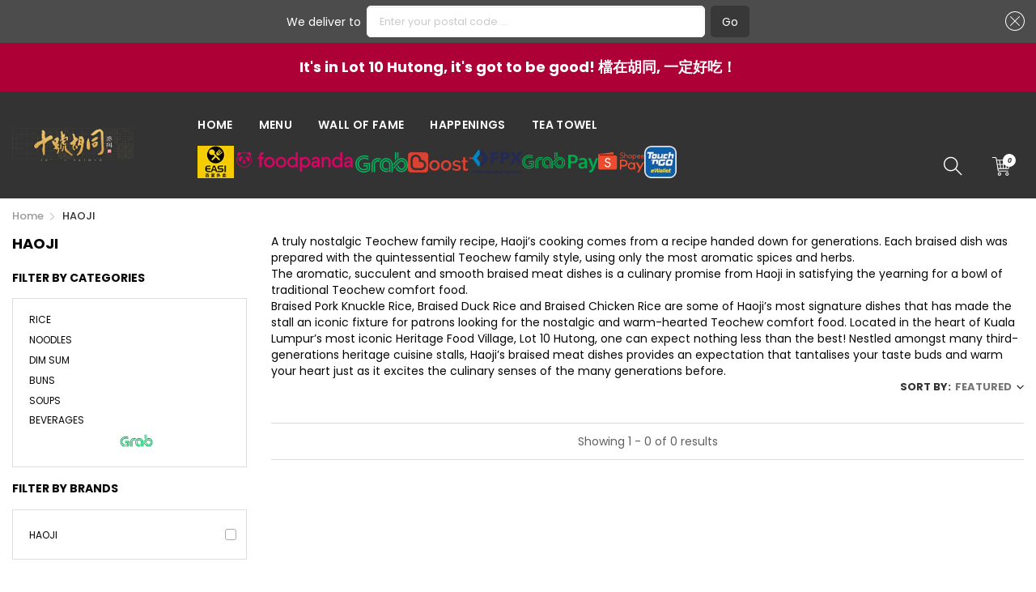

--- FILE ---
content_type: text/javascript
request_url: https://lot10hutong.com/cdn/shop/t/3/assets/storepickup.js?v=60775335225472681891618982991
body_size: 95049
content:
!function(e){function t(i){if(n[i])return n[i].exports;var r=n[i]={i:i,l:!1,exports:{}};return e[i].call(r.exports,r,r.exports,t),r.l=!0,r.exports}var n={};t.m=e,t.c=n,t.d=function(e,n,i){t.o(e,n)||Object.defineProperty(e,n,{configurable:!1,enumerable:!0,get:i})},t.n=function(e){var n=e&&e.__esModule?function(){return e.default}:function(){return e};return t.d(n,"a",n),n},t.o=function(e,t){return Object.prototype.hasOwnProperty.call(e,t)},t.p="",t(t.s=8)}([function(e,t,n){var i;!function(t,n){"object"==typeof e&&"object"==typeof e.exports?e.exports=t.document?n(t,!0):function(e){if(!e.document)throw new Error("jQuery requires a window with a document");return n(e)}:n(t)}("undefined"!=typeof window?window:this,function(n,r){function o(e){var t=!!e&&"length"in e&&e.length,n=le.type(e);return"function"!==n&&!le.isWindow(e)&&("array"===n||0===t||"number"==typeof t&&t>0&&t-1 in e)}function a(e,t,n){if(le.isFunction(t))return le.grep(e,function(e,i){return!!t.call(e,i,e)!==n});if(t.nodeType)return le.grep(e,function(e){return e===t!==n});if("string"==typeof t){if(be.test(t))return le.filter(t,e,n);t=le.filter(t,e)}return le.grep(e,function(e){return le.inArray(e,t)>-1!==n})}function s(e,t){do{e=e[t]}while(e&&1!==e.nodeType);return e}function c(){ee.addEventListener?(ee.removeEventListener("DOMContentLoaded",l),n.removeEventListener("load",l)):(ee.detachEvent("onreadystatechange",l),n.detachEvent("onload",l))}function l(){(ee.addEventListener||"load"===n.event.type||"complete"===ee.readyState)&&(c(),le.ready())}function u(e,t,n){if(void 0===n&&1===e.nodeType){var i="data-"+t.replace(De,"-$1").toLowerCase();if("string"==typeof(n=e.getAttribute(i))){try{n="true"===n||"false"!==n&&("null"===n?null:+n+""===n?+n:Ae.test(n)?le.parseJSON(n):n)}catch(e){}le.data(e,t,n)}else n=void 0}return n}function d(e){var t;for(t in e)if(("data"!==t||!le.isEmptyObject(e[t]))&&"toJSON"!==t)return!1;return!0}function p(e,t,n,i){if(Ee(e)){var r,o,a=le.expando,s=e.nodeType,c=s?le.cache:e,l=s?e[a]:e[a]&&a;if(l&&c[l]&&(i||c[l].data)||void 0!==n||"string"!=typeof t)return l||(l=s?e[a]=Q.pop()||le.guid++:a),c[l]||(c[l]=s?{}:{toJSON:le.noop}),"object"!=typeof t&&"function"!=typeof t||(i?c[l]=le.extend(c[l],t):c[l].data=le.extend(c[l].data,t)),o=c[l],i||(o.data||(o.data={}),o=o.data),void 0!==n&&(o[le.camelCase(t)]=n),"string"==typeof t?null==(r=o[t])&&(r=o[le.camelCase(t)]):r=o,r}}function f(e,t,n){if(Ee(e)){var i,r,o=e.nodeType,a=o?le.cache:e,s=o?e[le.expando]:le.expando;if(a[s]){if(t&&(i=n?a[s]:a[s].data)){r=(t=le.isArray(t)?t.concat(le.map(t,le.camelCase)):t in i?[t]:(t=le.camelCase(t))in i?[t]:t.split(" ")).length;for(;r--;)delete i[t[r]];if(n?!d(i):!le.isEmptyObject(i))return}(n||(delete a[s].data,d(a[s])))&&(o?le.cleanData([e],!0):ce.deleteExpando||a!=a.window?delete a[s]:a[s]=void 0)}}}function h(e,t,n,i){var r,o=1,a=20,s=i?function(){return i.cur()}:function(){return le.css(e,t,"")},c=s(),l=n&&n[3]||(le.cssNumber[t]?"":"px"),u=(le.cssNumber[t]||"px"!==l&&+c)&&Oe.exec(le.css(e,t));if(u&&u[3]!==l){l=l||u[3],n=n||[],u=+c||1;do{u/=o=o||".5",le.style(e,t,u+l)}while(o!==(o=s()/c)&&1!==o&&--a)}return n&&(u=+u||+c||0,r=n[1]?u+(n[1]+1)*n[2]:+n[2],i&&(i.unit=l,i.start=u,i.end=r)),r}function m(e){var t=Ze.split("|"),n=e.createDocumentFragment();if(n.createElement)for(;t.length;)n.createElement(t.pop());return n}function v(e,t){var n,i,r=0,o=void 0!==e.getElementsByTagName?e.getElementsByTagName(t||"*"):void 0!==e.querySelectorAll?e.querySelectorAll(t||"*"):void 0;if(!o)for(o=[],n=e.childNodes||e;null!=(i=n[r]);r++)!t||le.nodeName(i,t)?o.push(i):le.merge(o,v(i,t));return void 0===t||t&&le.nodeName(e,t)?le.merge([e],o):o}function g(e,t){for(var n,i=0;null!=(n=e[i]);i++)le._data(n,"globalEval",!t||le._data(t[i],"globalEval"))}function y(e){Pe.test(e.type)&&(e.defaultChecked=e.checked)}function b(e,t,n,i,r){for(var o,a,s,c,l,u,d,p=e.length,f=m(t),h=[],b=0;b<p;b++)if((a=e[b])||0===a)if("object"===le.type(a))le.merge(h,a.nodeType?[a]:a);else if(Re.test(a)){for(c=c||f.appendChild(t.createElement("div")),l=(Ie.exec(a)||["",""])[1].toLowerCase(),d=He[l]||He._default,c.innerHTML=d[1]+le.htmlPrefilter(a)+d[2],o=d[0];o--;)c=c.lastChild;if(!ce.leadingWhitespace&&Fe.test(a)&&h.push(t.createTextNode(Fe.exec(a)[0])),!ce.tbody)for(o=(a="table"!==l||ze.test(a)?"<table>"!==d[1]||ze.test(a)?0:c:c.firstChild)&&a.childNodes.length;o--;)le.nodeName(u=a.childNodes[o],"tbody")&&!u.childNodes.length&&a.removeChild(u);for(le.merge(h,c.childNodes),c.textContent="";c.firstChild;)c.removeChild(c.firstChild);c=f.lastChild}else h.push(t.createTextNode(a));for(c&&f.removeChild(c),ce.appendChecked||le.grep(v(h,"input"),y),b=0;a=h[b++];)if(i&&le.inArray(a,i)>-1)r&&r.push(a);else if(s=le.contains(a.ownerDocument,a),c=v(f.appendChild(a),"script"),s&&g(c),n)for(o=0;a=c[o++];)je.test(a.type||"")&&n.push(a);return c=null,f}function _(){return!0}function k(){return!1}function x(){try{return ee.activeElement}catch(e){}}function w(e,t,n,i,r,o){var a,s;if("object"==typeof t){"string"!=typeof n&&(i=i||n,n=void 0);for(s in t)w(e,s,n,i,t[s],o);return e}if(null==i&&null==r?(r=n,i=n=void 0):null==r&&("string"==typeof n?(r=i,i=void 0):(r=i,i=n,n=void 0)),!1===r)r=k;else if(!r)return e;return 1===o&&(a=r,(r=function(e){return le().off(e),a.apply(this,arguments)}).guid=a.guid||(a.guid=le.guid++)),e.each(function(){le.event.add(this,t,r,i,n)})}function C(e,t){return le.nodeName(e,"table")&&le.nodeName(11!==t.nodeType?t:t.firstChild,"tr")?e.getElementsByTagName("tbody")[0]||e.appendChild(e.ownerDocument.createElement("tbody")):e}function T(e){return e.type=(null!==le.find.attr(e,"type"))+"/"+e.type,e}function S(e){var t=Qe.exec(e.type);return t?e.type=t[1]:e.removeAttribute("type"),e}function E(e,t){if(1===t.nodeType&&le.hasData(e)){var n,i,r,o=le._data(e),a=le._data(t,o),s=o.events;if(s){delete a.handle,a.events={};for(n in s)for(i=0,r=s[n].length;i<r;i++)le.event.add(t,n,s[n][i])}a.data&&(a.data=le.extend({},a.data))}}function A(e,t){var n,i,r;if(1===t.nodeType){if(n=t.nodeName.toLowerCase(),!ce.noCloneEvent&&t[le.expando]){r=le._data(t);for(i in r.events)le.removeEvent(t,i,r.handle);t.removeAttribute(le.expando)}"script"===n&&t.text!==e.text?(T(t).text=e.text,S(t)):"object"===n?(t.parentNode&&(t.outerHTML=e.outerHTML),ce.html5Clone&&e.innerHTML&&!le.trim(t.innerHTML)&&(t.innerHTML=e.innerHTML)):"input"===n&&Pe.test(e.type)?(t.defaultChecked=t.checked=e.checked,t.value!==e.value&&(t.value=e.value)):"option"===n?t.defaultSelected=t.selected=e.defaultSelected:"input"!==n&&"textarea"!==n||(t.defaultValue=e.defaultValue)}}function D(e,t,n,i){t=ne.apply([],t);var r,o,a,s,c,l,u=0,d=e.length,p=d-1,f=t[0],h=le.isFunction(f);if(h||d>1&&"string"==typeof f&&!ce.checkClone&&Je.test(f))return e.each(function(r){var o=e.eq(r);h&&(t[0]=f.call(this,r,o.html())),D(o,t,n,i)});if(d&&(l=b(t,e[0].ownerDocument,!1,e,i),r=l.firstChild,1===l.childNodes.length&&(l=r),r||i)){for(a=(s=le.map(v(l,"script"),T)).length;u<d;u++)o=l,u!==p&&(o=le.clone(o,!0,!0),a&&le.merge(s,v(o,"script"))),n.call(e[u],o,u);if(a)for(c=s[s.length-1].ownerDocument,le.map(s,S),u=0;u<a;u++)o=s[u],je.test(o.type||"")&&!le._data(o,"globalEval")&&le.contains(c,o)&&(o.src?le._evalUrl&&le._evalUrl(o.src):le.globalEval((o.text||o.textContent||o.innerHTML||"").replace(et,"")));l=r=null}return e}function $(e,t,n){for(var i,r=t?le.filter(t,e):e,o=0;null!=(i=r[o]);o++)n||1!==i.nodeType||le.cleanData(v(i)),i.parentNode&&(n&&le.contains(i.ownerDocument,i)&&g(v(i,"script")),i.parentNode.removeChild(i));return e}function O(e,t){var n=le(t.createElement(e)).appendTo(t.body),i=le.css(n[0],"display");return n.detach(),i}function L(e){var t=ee,n=it[e];return n||("none"!==(n=O(e,t))&&n||((t=((nt=(nt||le("<iframe frameborder='0' width='0' height='0'/>")).appendTo(t.documentElement))[0].contentWindow||nt[0].contentDocument).document).write(),t.close(),n=O(e,t),nt.detach()),it[e]=n),n}function M(e,t){return{get:function(){if(!e())return(this.get=t).apply(this,arguments);delete this.get}}}function N(e){if(e in yt)return e;for(var t=e.charAt(0).toUpperCase()+e.slice(1),n=gt.length;n--;)if((e=gt[n]+t)in yt)return e}function P(e,t){for(var n,i,r,o=[],a=0,s=e.length;a<s;a++)(i=e[a]).style&&(o[a]=le._data(i,"olddisplay"),n=i.style.display,t?(o[a]||"none"!==n||(i.style.display=""),""===i.style.display&&Me(i)&&(o[a]=le._data(i,"olddisplay",L(i.nodeName)))):(r=Me(i),(n&&"none"!==n||!r)&&le._data(i,"olddisplay",r?n:le.css(i,"display"))));for(a=0;a<s;a++)(i=e[a]).style&&(t&&"none"!==i.style.display&&""!==i.style.display||(i.style.display=t?o[a]||"":"none"));return e}function I(e,t,n){var i=ht.exec(t);return i?Math.max(0,i[1]-(n||0))+(i[2]||"px"):t}function j(e,t,n,i,r){for(var o=n===(i?"border":"content")?4:"width"===t?1:0,a=0;o<4;o+=2)"margin"===n&&(a+=le.css(e,n+Le[o],!0,r)),i?("content"===n&&(a-=le.css(e,"padding"+Le[o],!0,r)),"margin"!==n&&(a-=le.css(e,"border"+Le[o]+"Width",!0,r))):(a+=le.css(e,"padding"+Le[o],!0,r),"padding"!==n&&(a+=le.css(e,"border"+Le[o]+"Width",!0,r)));return a}function F(e,t,n){var i=!0,r="width"===t?e.offsetWidth:e.offsetHeight,o=ct(e),a=ce.boxSizing&&"border-box"===le.css(e,"boxSizing",!1,o);if(r<=0||null==r){if(((r=lt(e,t,o))<0||null==r)&&(r=e.style[t]),ot.test(r))return r;i=a&&(ce.boxSizingReliable()||r===e.style[t]),r=parseFloat(r)||0}return r+j(e,t,n||(a?"border":"content"),i,o)+"px"}function Z(e,t,n,i,r){return new Z.prototype.init(e,t,n,i,r)}function H(){return n.setTimeout(function(){bt=void 0}),bt=le.now()}function R(e,t){var n,i={height:e},r=0;for(t=t?1:0;r<4;r+=2-t)i["margin"+(n=Le[r])]=i["padding"+n]=e;return t&&(i.opacity=i.width=e),i}function z(e,t,n){for(var i,r=(B.tweeners[t]||[]).concat(B.tweeners["*"]),o=0,a=r.length;o<a;o++)if(i=r[o].call(n,t,e))return i}function B(e,t,n){var i,r,o=0,a=B.prefilters.length,s=le.Deferred().always(function(){delete c.elem}),c=function(){if(r)return!1;for(var t=bt||H(),n=Math.max(0,l.startTime+l.duration-t),i=1-(n/l.duration||0),o=0,a=l.tweens.length;o<a;o++)l.tweens[o].run(i);return s.notifyWith(e,[l,i,n]),i<1&&a?n:(s.resolveWith(e,[l]),!1)},l=s.promise({elem:e,props:le.extend({},t),opts:le.extend(!0,{specialEasing:{},easing:le.easing._default},n),originalProperties:t,originalOptions:n,startTime:bt||H(),duration:n.duration,tweens:[],createTween:function(t,n){var i=le.Tween(e,l.opts,t,n,l.opts.specialEasing[t]||l.opts.easing);return l.tweens.push(i),i},stop:function(t){var n=0,i=t?l.tweens.length:0;if(r)return this;for(r=!0;n<i;n++)l.tweens[n].run(1);return t?(s.notifyWith(e,[l,1,0]),s.resolveWith(e,[l,t])):s.rejectWith(e,[l,t]),this}}),u=l.props;for(!function(e,t){var n,i,r,o,a;for(n in e)if(i=le.camelCase(n),r=t[i],o=e[n],le.isArray(o)&&(r=o[1],o=e[n]=o[0]),n!==i&&(e[i]=o,delete e[n]),(a=le.cssHooks[i])&&"expand"in a){o=a.expand(o),delete e[i];for(n in o)n in e||(e[n]=o[n],t[n]=r)}else t[i]=r}(u,l.opts.specialEasing);o<a;o++)if(i=B.prefilters[o].call(l,e,u,l.opts))return le.isFunction(i.stop)&&(le._queueHooks(l.elem,l.opts.queue).stop=le.proxy(i.stop,i)),i;return le.map(u,z,l),le.isFunction(l.opts.start)&&l.opts.start.call(e,l),le.fx.timer(le.extend(c,{elem:e,anim:l,queue:l.opts.queue})),l.progress(l.opts.progress).done(l.opts.done,l.opts.complete).fail(l.opts.fail).always(l.opts.always)}function W(e){return le.attr(e,"class")||""}function q(e){return function(t,n){"string"!=typeof t&&(n=t,t="*");var i,r=0,o=t.toLowerCase().match(Ce)||[];if(le.isFunction(n))for(;i=o[r++];)"+"===i.charAt(0)?(i=i.slice(1)||"*",(e[i]=e[i]||[]).unshift(n)):(e[i]=e[i]||[]).push(n)}}function U(e,t,n,i){function r(s){var c;return o[s]=!0,le.each(e[s]||[],function(e,s){var l=s(t,n,i);return"string"!=typeof l||a||o[l]?a?!(c=l):void 0:(t.dataTypes.unshift(l),r(l),!1)}),c}var o={},a=e===qt;return r(t.dataTypes[0])||!o["*"]&&r("*")}function V(e,t){var n,i,r=le.ajaxSettings.flatOptions||{};for(i in t)void 0!==t[i]&&((r[i]?e:n||(n={}))[i]=t[i]);return n&&le.extend(!0,e,n),e}function G(e){return e.style&&e.style.display||le.css(e,"display")}function K(e,t,n,i){var r;if(le.isArray(t))le.each(t,function(t,r){n||Yt.test(e)?i(e,r):K(e+"["+("object"==typeof r&&null!=r?t:"")+"]",r,n,i)});else if(n||"object"!==le.type(t))i(e,t);else for(r in t)K(e+"["+r+"]",t[r],n,i)}function Y(){try{return new n.XMLHttpRequest}catch(e){}}function X(){try{return new n.ActiveXObject("Microsoft.XMLHTTP")}catch(e){}}function J(e){return le.isWindow(e)?e:9===e.nodeType&&(e.defaultView||e.parentWindow)}var Q=[],ee=n.document,te=Q.slice,ne=Q.concat,ie=Q.push,re=Q.indexOf,oe={},ae=oe.toString,se=oe.hasOwnProperty,ce={},le=function(e,t){return new le.fn.init(e,t)},ue=/^[\s\uFEFF\xA0]+|[\s\uFEFF\xA0]+$/g,de=/^-ms-/,pe=/-([\da-z])/gi,fe=function(e,t){return t.toUpperCase()};le.fn=le.prototype={jquery:"1.12.4",constructor:le,selector:"",length:0,toArray:function(){return te.call(this)},get:function(e){return null!=e?e<0?this[e+this.length]:this[e]:te.call(this)},pushStack:function(e){var t=le.merge(this.constructor(),e);return t.prevObject=this,t.context=this.context,t},each:function(e){return le.each(this,e)},map:function(e){return this.pushStack(le.map(this,function(t,n){return e.call(t,n,t)}))},slice:function(){return this.pushStack(te.apply(this,arguments))},first:function(){return this.eq(0)},last:function(){return this.eq(-1)},eq:function(e){var t=this.length,n=+e+(e<0?t:0);return this.pushStack(n>=0&&n<t?[this[n]]:[])},end:function(){return this.prevObject||this.constructor()},push:ie,sort:Q.sort,splice:Q.splice},le.extend=le.fn.extend=function(){var e,t,n,i,r,o,a=arguments[0]||{},s=1,c=arguments.length,l=!1;for("boolean"==typeof a&&(l=a,a=arguments[s]||{},s++),"object"==typeof a||le.isFunction(a)||(a={}),s===c&&(a=this,s--);s<c;s++)if(null!=(r=arguments[s]))for(i in r)e=a[i],a!==(n=r[i])&&(l&&n&&(le.isPlainObject(n)||(t=le.isArray(n)))?(t?(t=!1,o=e&&le.isArray(e)?e:[]):o=e&&le.isPlainObject(e)?e:{},a[i]=le.extend(l,o,n)):void 0!==n&&(a[i]=n));return a},le.extend({expando:"jQuery"+("1.12.4"+Math.random()).replace(/\D/g,""),isReady:!0,error:function(e){throw new Error(e)},noop:function(){},isFunction:function(e){return"function"===le.type(e)},isArray:Array.isArray||function(e){return"array"===le.type(e)},isWindow:function(e){return null!=e&&e==e.window},isNumeric:function(e){var t=e&&e.toString();return!le.isArray(e)&&t-parseFloat(t)+1>=0},isEmptyObject:function(e){var t;for(t in e)return!1;return!0},isPlainObject:function(e){var t;if(!e||"object"!==le.type(e)||e.nodeType||le.isWindow(e))return!1;try{if(e.constructor&&!se.call(e,"constructor")&&!se.call(e.constructor.prototype,"isPrototypeOf"))return!1}catch(e){return!1}if(!ce.ownFirst)for(t in e)return se.call(e,t);for(t in e);return void 0===t||se.call(e,t)},type:function(e){return null==e?e+"":"object"==typeof e||"function"==typeof e?oe[ae.call(e)]||"object":typeof e},globalEval:function(e){e&&le.trim(e)&&(n.execScript||function(e){n.eval.call(n,e)})(e)},camelCase:function(e){return e.replace(de,"ms-").replace(pe,fe)},nodeName:function(e,t){return e.nodeName&&e.nodeName.toLowerCase()===t.toLowerCase()},each:function(e,t){var n,i=0;if(o(e))for(n=e.length;i<n&&!1!==t.call(e[i],i,e[i]);i++);else for(i in e)if(!1===t.call(e[i],i,e[i]))break;return e},trim:function(e){return null==e?"":(e+"").replace(ue,"")},makeArray:function(e,t){var n=t||[];return null!=e&&(o(Object(e))?le.merge(n,"string"==typeof e?[e]:e):ie.call(n,e)),n},inArray:function(e,t,n){var i;if(t){if(re)return re.call(t,e,n);for(i=t.length,n=n?n<0?Math.max(0,i+n):n:0;n<i;n++)if(n in t&&t[n]===e)return n}return-1},merge:function(e,t){for(var n=+t.length,i=0,r=e.length;i<n;)e[r++]=t[i++];if(n!=n)for(;void 0!==t[i];)e[r++]=t[i++];return e.length=r,e},grep:function(e,t,n){for(var i=[],r=0,o=e.length,a=!n;r<o;r++)!t(e[r],r)!==a&&i.push(e[r]);return i},map:function(e,t,n){var i,r,a=0,s=[];if(o(e))for(i=e.length;a<i;a++)null!=(r=t(e[a],a,n))&&s.push(r);else for(a in e)null!=(r=t(e[a],a,n))&&s.push(r);return ne.apply([],s)},guid:1,proxy:function(e,t){var n,i,r;if("string"==typeof t&&(r=e[t],t=e,e=r),le.isFunction(e))return n=te.call(arguments,2),i=function(){return e.apply(t||this,n.concat(te.call(arguments)))},i.guid=e.guid=e.guid||le.guid++,i},now:function(){return+new Date},support:ce}),"function"==typeof Symbol&&(le.fn[Symbol.iterator]=Q[Symbol.iterator]),le.each("Boolean Number String Function Array Date RegExp Object Error Symbol".split(" "),function(e,t){oe["[object "+t+"]"]=t.toLowerCase()});var he=function(e){function t(e,t,n,i){var r,o,a,s,c,l,d,f,h=t&&t.ownerDocument,m=t?t.nodeType:9;if(n=n||[],"string"!=typeof e||!e||1!==m&&9!==m&&11!==m)return n;if(!i&&((t?t.ownerDocument||t:F)!==$&&D(t),t=t||$,L)){if(11!==m&&(l=me.exec(e)))if(r=l[1]){if(9===m){if(!(a=t.getElementById(r)))return n;if(a.id===r)return n.push(a),n}else if(h&&(a=h.getElementById(r))&&I(t,a)&&a.id===r)return n.push(a),n}else{if(l[2])return Y.apply(n,t.getElementsByTagName(e)),n;if((r=l[3])&&b.getElementsByClassName&&t.getElementsByClassName)return Y.apply(n,t.getElementsByClassName(r)),n}if(b.qsa&&!B[e+" "]&&(!M||!M.test(e))){if(1!==m)h=t,f=e;else if("object"!==t.nodeName.toLowerCase()){for((s=t.getAttribute("id"))?s=s.replace(ge,"\\$&"):t.setAttribute("id",s=j),o=(d=w(e)).length,c=ue.test(s)?"#"+s:"[id='"+s+"']";o--;)d[o]=c+" "+p(d[o]);f=d.join(","),h=ve.test(e)&&u(t.parentNode)||t}if(f)try{return Y.apply(n,h.querySelectorAll(f)),n}catch(e){}finally{s===j&&t.removeAttribute("id")}}}return T(e.replace(oe,"$1"),t,n,i)}function n(){function e(n,i){return t.push(n+" ")>_.cacheLength&&delete e[t.shift()],e[n+" "]=i}var t=[];return e}function i(e){return e[j]=!0,e}function r(e){var t=$.createElement("div");try{return!!e(t)}catch(e){return!1}finally{t.parentNode&&t.parentNode.removeChild(t),t=null}}function o(e,t){for(var n=e.split("|"),i=n.length;i--;)_.attrHandle[n[i]]=t}function a(e,t){var n=t&&e,i=n&&1===e.nodeType&&1===t.nodeType&&(~t.sourceIndex||q)-(~e.sourceIndex||q);if(i)return i;if(n)for(;n=n.nextSibling;)if(n===t)return-1;return e?1:-1}function s(e){return function(t){return"input"===t.nodeName.toLowerCase()&&t.type===e}}function c(e){return function(t){var n=t.nodeName.toLowerCase();return("input"===n||"button"===n)&&t.type===e}}function l(e){return i(function(t){return t=+t,i(function(n,i){for(var r,o=e([],n.length,t),a=o.length;a--;)n[r=o[a]]&&(n[r]=!(i[r]=n[r]))})})}function u(e){return e&&void 0!==e.getElementsByTagName&&e}function d(){}function p(e){for(var t=0,n=e.length,i="";t<n;t++)i+=e[t].value;return i}function f(e,t,n){var i=t.dir,r=n&&"parentNode"===i,o=H++;return t.first?function(t,n,o){for(;t=t[i];)if(1===t.nodeType||r)return e(t,n,o)}:function(t,n,a){var s,c,l,u=[Z,o];if(a){for(;t=t[i];)if((1===t.nodeType||r)&&e(t,n,a))return!0}else for(;t=t[i];)if(1===t.nodeType||r){if(l=t[j]||(t[j]={}),c=l[t.uniqueID]||(l[t.uniqueID]={}),(s=c[i])&&s[0]===Z&&s[1]===o)return u[2]=s[2];if(c[i]=u,u[2]=e(t,n,a))return!0}}}function h(e){return e.length>1?function(t,n,i){for(var r=e.length;r--;)if(!e[r](t,n,i))return!1;return!0}:e[0]}function m(e,t,n,i,r){for(var o,a=[],s=0,c=e.length,l=null!=t;s<c;s++)(o=e[s])&&(n&&!n(o,i,r)||(a.push(o),l&&t.push(s)));return a}function v(e,n,r,o,a,s){return o&&!o[j]&&(o=v(o)),a&&!a[j]&&(a=v(a,s)),i(function(i,s,c,l){var u,d,p,f=[],h=[],v=s.length,g=i||function(e,n,i){for(var r=0,o=n.length;r<o;r++)t(e,n[r],i);return i}(n||"*",c.nodeType?[c]:c,[]),y=!e||!i&&n?g:m(g,f,e,c,l),b=r?a||(i?e:v||o)?[]:s:y;if(r&&r(y,b,c,l),o)for(u=m(b,h),o(u,[],c,l),d=u.length;d--;)(p=u[d])&&(b[h[d]]=!(y[h[d]]=p));if(i){if(a||e){if(a){for(u=[],d=b.length;d--;)(p=b[d])&&u.push(y[d]=p);a(null,b=[],u,l)}for(d=b.length;d--;)(p=b[d])&&(u=a?J(i,p):f[d])>-1&&(i[u]=!(s[u]=p))}}else b=m(b===s?b.splice(v,b.length):b),a?a(null,s,b,l):Y.apply(s,b)})}function g(e){for(var t,n,i,r=e.length,o=_.relative[e[0].type],a=o||_.relative[" "],s=o?1:0,c=f(function(e){return e===t},a,!0),l=f(function(e){return J(t,e)>-1},a,!0),u=[function(e,n,i){var r=!o&&(i||n!==S)||((t=n).nodeType?c(e,n,i):l(e,n,i));return t=null,r}];s<r;s++)if(n=_.relative[e[s].type])u=[f(h(u),n)];else{if((n=_.filter[e[s].type].apply(null,e[s].matches))[j]){for(i=++s;i<r&&!_.relative[e[i].type];i++);return v(s>1&&h(u),s>1&&p(e.slice(0,s-1).concat({value:" "===e[s-2].type?"*":""})).replace(oe,"$1"),n,s<i&&g(e.slice(s,i)),i<r&&g(e=e.slice(i)),i<r&&p(e))}u.push(n)}return h(u)}var y,b,_,k,x,w,C,T,S,E,A,D,$,O,L,M,N,P,I,j="sizzle"+1*new Date,F=e.document,Z=0,H=0,R=n(),z=n(),B=n(),W=function(e,t){return e===t&&(A=!0),0},q=1<<31,U={}.hasOwnProperty,V=[],G=V.pop,K=V.push,Y=V.push,X=V.slice,J=function(e,t){for(var n=0,i=e.length;n<i;n++)if(e[n]===t)return n;return-1},Q="checked|selected|async|autofocus|autoplay|controls|defer|disabled|hidden|ismap|loop|multiple|open|readonly|required|scoped",ee="[\\x20\\t\\r\\n\\f]",te="(?:\\\\.|[\\w-]|[^\\x00-\\xa0])+",ne="\\["+ee+"*("+te+")(?:"+ee+"*([*^$|!~]?=)"+ee+"*(?:'((?:\\\\.|[^\\\\'])*)'|\"((?:\\\\.|[^\\\\\"])*)\"|("+te+"))|)"+ee+"*\\]",ie=":("+te+")(?:\\((('((?:\\\\.|[^\\\\'])*)'|\"((?:\\\\.|[^\\\\\"])*)\")|((?:\\\\.|[^\\\\()[\\]]|"+ne+")*)|.*)\\)|)",re=new RegExp(ee+"+","g"),oe=new RegExp("^"+ee+"+|((?:^|[^\\\\])(?:\\\\.)*)"+ee+"+$","g"),ae=new RegExp("^"+ee+"*,"+ee+"*"),se=new RegExp("^"+ee+"*([>+~]|"+ee+")"+ee+"*"),ce=new RegExp("="+ee+"*([^\\]'\"]*?)"+ee+"*\\]","g"),le=new RegExp(ie),ue=new RegExp("^"+te+"$"),de={ID:new RegExp("^#("+te+")"),CLASS:new RegExp("^\\.("+te+")"),TAG:new RegExp("^("+te+"|[*])"),ATTR:new RegExp("^"+ne),PSEUDO:new RegExp("^"+ie),CHILD:new RegExp("^:(only|first|last|nth|nth-last)-(child|of-type)(?:\\("+ee+"*(even|odd|(([+-]|)(\\d*)n|)"+ee+"*(?:([+-]|)"+ee+"*(\\d+)|))"+ee+"*\\)|)","i"),bool:new RegExp("^(?:"+Q+")$","i"),needsContext:new RegExp("^"+ee+"*[>+~]|:(even|odd|eq|gt|lt|nth|first|last)(?:\\("+ee+"*((?:-\\d)?\\d*)"+ee+"*\\)|)(?=[^-]|$)","i")},pe=/^(?:input|select|textarea|button)$/i,fe=/^h\d$/i,he=/^[^{]+\{\s*\[native \w/,me=/^(?:#([\w-]+)|(\w+)|\.([\w-]+))$/,ve=/[+~]/,ge=/'|\\/g,ye=new RegExp("\\\\([\\da-f]{1,6}"+ee+"?|("+ee+")|.)","ig"),be=function(e,t,n){var i="0x"+t-65536;return i!=i||n?t:i<0?String.fromCharCode(i+65536):String.fromCharCode(i>>10|55296,1023&i|56320)},_e=function(){D()};try{Y.apply(V=X.call(F.childNodes),F.childNodes),V[F.childNodes.length].nodeType}catch(e){Y={apply:V.length?function(e,t){K.apply(e,X.call(t))}:function(e,t){for(var n=e.length,i=0;e[n++]=t[i++];);e.length=n-1}}}b=t.support={},x=t.isXML=function(e){var t=e&&(e.ownerDocument||e).documentElement;return!!t&&"HTML"!==t.nodeName},D=t.setDocument=function(e){var t,n,i=e?e.ownerDocument||e:F;return i!==$&&9===i.nodeType&&i.documentElement?($=i,O=$.documentElement,L=!x($),(n=$.defaultView)&&n.top!==n&&(n.addEventListener?n.addEventListener("unload",_e,!1):n.attachEvent&&n.attachEvent("onunload",_e)),b.attributes=r(function(e){return e.className="i",!e.getAttribute("className")}),b.getElementsByTagName=r(function(e){return e.appendChild($.createComment("")),!e.getElementsByTagName("*").length}),b.getElementsByClassName=he.test($.getElementsByClassName),b.getById=r(function(e){return O.appendChild(e).id=j,!$.getElementsByName||!$.getElementsByName(j).length}),b.getById?(_.find.ID=function(e,t){if(void 0!==t.getElementById&&L){var n=t.getElementById(e);return n?[n]:[]}},_.filter.ID=function(e){var t=e.replace(ye,be);return function(e){return e.getAttribute("id")===t}}):(delete _.find.ID,_.filter.ID=function(e){var t=e.replace(ye,be);return function(e){var n=void 0!==e.getAttributeNode&&e.getAttributeNode("id");return n&&n.value===t}}),_.find.TAG=b.getElementsByTagName?function(e,t){return void 0!==t.getElementsByTagName?t.getElementsByTagName(e):b.qsa?t.querySelectorAll(e):void 0}:function(e,t){var n,i=[],r=0,o=t.getElementsByTagName(e);if("*"===e){for(;n=o[r++];)1===n.nodeType&&i.push(n);return i}return o},_.find.CLASS=b.getElementsByClassName&&function(e,t){if(void 0!==t.getElementsByClassName&&L)return t.getElementsByClassName(e)},N=[],M=[],(b.qsa=he.test($.querySelectorAll))&&(r(function(e){O.appendChild(e).innerHTML="<a id='"+j+"'></a><select id='"+j+"-\r\\' msallowcapture=''><option selected=''></option></select>",e.querySelectorAll("[msallowcapture^='']").length&&M.push("[*^$]="+ee+"*(?:''|\"\")"),e.querySelectorAll("[selected]").length||M.push("\\["+ee+"*(?:value|"+Q+")"),e.querySelectorAll("[id~="+j+"-]").length||M.push("~="),e.querySelectorAll(":checked").length||M.push(":checked"),e.querySelectorAll("a#"+j+"+*").length||M.push(".#.+[+~]")}),r(function(e){var t=$.createElement("input");t.setAttribute("type","hidden"),e.appendChild(t).setAttribute("name","D"),e.querySelectorAll("[name=d]").length&&M.push("name"+ee+"*[*^$|!~]?="),e.querySelectorAll(":enabled").length||M.push(":enabled",":disabled"),e.querySelectorAll("*,:x"),M.push(",.*:")})),(b.matchesSelector=he.test(P=O.matches||O.webkitMatchesSelector||O.mozMatchesSelector||O.oMatchesSelector||O.msMatchesSelector))&&r(function(e){b.disconnectedMatch=P.call(e,"div"),P.call(e,"[s!='']:x"),N.push("!=",ie)}),M=M.length&&new RegExp(M.join("|")),N=N.length&&new RegExp(N.join("|")),t=he.test(O.compareDocumentPosition),I=t||he.test(O.contains)?function(e,t){var n=9===e.nodeType?e.documentElement:e,i=t&&t.parentNode;return e===i||!(!i||1!==i.nodeType||!(n.contains?n.contains(i):e.compareDocumentPosition&&16&e.compareDocumentPosition(i)))}:function(e,t){if(t)for(;t=t.parentNode;)if(t===e)return!0;return!1},W=t?function(e,t){if(e===t)return A=!0,0;var n=!e.compareDocumentPosition-!t.compareDocumentPosition;return n||(1&(n=(e.ownerDocument||e)===(t.ownerDocument||t)?e.compareDocumentPosition(t):1)||!b.sortDetached&&t.compareDocumentPosition(e)===n?e===$||e.ownerDocument===F&&I(F,e)?-1:t===$||t.ownerDocument===F&&I(F,t)?1:E?J(E,e)-J(E,t):0:4&n?-1:1)}:function(e,t){if(e===t)return A=!0,0;var n,i=0,r=e.parentNode,o=t.parentNode,s=[e],c=[t];if(!r||!o)return e===$?-1:t===$?1:r?-1:o?1:E?J(E,e)-J(E,t):0;if(r===o)return a(e,t);for(n=e;n=n.parentNode;)s.unshift(n);for(n=t;n=n.parentNode;)c.unshift(n);for(;s[i]===c[i];)i++;return i?a(s[i],c[i]):s[i]===F?-1:c[i]===F?1:0},$):$},t.matches=function(e,n){return t(e,null,null,n)},t.matchesSelector=function(e,n){if((e.ownerDocument||e)!==$&&D(e),n=n.replace(ce,"='$1']"),b.matchesSelector&&L&&!B[n+" "]&&(!N||!N.test(n))&&(!M||!M.test(n)))try{var i=P.call(e,n);if(i||b.disconnectedMatch||e.document&&11!==e.document.nodeType)return i}catch(e){}return t(n,$,null,[e]).length>0},t.contains=function(e,t){return(e.ownerDocument||e)!==$&&D(e),I(e,t)},t.attr=function(e,t){(e.ownerDocument||e)!==$&&D(e);var n=_.attrHandle[t.toLowerCase()],i=n&&U.call(_.attrHandle,t.toLowerCase())?n(e,t,!L):void 0;return void 0!==i?i:b.attributes||!L?e.getAttribute(t):(i=e.getAttributeNode(t))&&i.specified?i.value:null},t.error=function(e){throw new Error("Syntax error, unrecognized expression: "+e)},t.uniqueSort=function(e){var t,n=[],i=0,r=0;if(A=!b.detectDuplicates,E=!b.sortStable&&e.slice(0),e.sort(W),A){for(;t=e[r++];)t===e[r]&&(i=n.push(r));for(;i--;)e.splice(n[i],1)}return E=null,e},k=t.getText=function(e){var t,n="",i=0,r=e.nodeType;if(r){if(1===r||9===r||11===r){if("string"==typeof e.textContent)return e.textContent;for(e=e.firstChild;e;e=e.nextSibling)n+=k(e)}else if(3===r||4===r)return e.nodeValue}else for(;t=e[i++];)n+=k(t);return n},(_=t.selectors={cacheLength:50,createPseudo:i,match:de,attrHandle:{},find:{},relative:{">":{dir:"parentNode",first:!0}," ":{dir:"parentNode"},"+":{dir:"previousSibling",first:!0},"~":{dir:"previousSibling"}},preFilter:{ATTR:function(e){return e[1]=e[1].replace(ye,be),e[3]=(e[3]||e[4]||e[5]||"").replace(ye,be),"~="===e[2]&&(e[3]=" "+e[3]+" "),e.slice(0,4)},CHILD:function(e){return e[1]=e[1].toLowerCase(),"nth"===e[1].slice(0,3)?(e[3]||t.error(e[0]),e[4]=+(e[4]?e[5]+(e[6]||1):2*("even"===e[3]||"odd"===e[3])),e[5]=+(e[7]+e[8]||"odd"===e[3])):e[3]&&t.error(e[0]),e},PSEUDO:function(e){var t,n=!e[6]&&e[2];return de.CHILD.test(e[0])?null:(e[3]?e[2]=e[4]||e[5]||"":n&&le.test(n)&&(t=w(n,!0))&&(t=n.indexOf(")",n.length-t)-n.length)&&(e[0]=e[0].slice(0,t),e[2]=n.slice(0,t)),e.slice(0,3))}},filter:{TAG:function(e){var t=e.replace(ye,be).toLowerCase();return"*"===e?function(){return!0}:function(e){return e.nodeName&&e.nodeName.toLowerCase()===t}},CLASS:function(e){var t=R[e+" "];return t||(t=new RegExp("(^|"+ee+")"+e+"("+ee+"|$)"))&&R(e,function(e){return t.test("string"==typeof e.className&&e.className||void 0!==e.getAttribute&&e.getAttribute("class")||"")})},ATTR:function(e,n,i){return function(r){var o=t.attr(r,e);return null==o?"!="===n:!n||(o+="","="===n?o===i:"!="===n?o!==i:"^="===n?i&&0===o.indexOf(i):"*="===n?i&&o.indexOf(i)>-1:"$="===n?i&&o.slice(-i.length)===i:"~="===n?(" "+o.replace(re," ")+" ").indexOf(i)>-1:"|="===n&&(o===i||o.slice(0,i.length+1)===i+"-"))}},CHILD:function(e,t,n,i,r){var o="nth"!==e.slice(0,3),a="last"!==e.slice(-4),s="of-type"===t;return 1===i&&0===r?function(e){return!!e.parentNode}:function(t,n,c){var l,u,d,p,f,h,m=o!==a?"nextSibling":"previousSibling",v=t.parentNode,g=s&&t.nodeName.toLowerCase(),y=!c&&!s,b=!1;if(v){if(o){for(;m;){for(p=t;p=p[m];)if(s?p.nodeName.toLowerCase()===g:1===p.nodeType)return!1;h=m="only"===e&&!h&&"nextSibling"}return!0}if(h=[a?v.firstChild:v.lastChild],a&&y){for(b=(f=(l=(u=(d=(p=v)[j]||(p[j]={}))[p.uniqueID]||(d[p.uniqueID]={}))[e]||[])[0]===Z&&l[1])&&l[2],p=f&&v.childNodes[f];p=++f&&p&&p[m]||(b=f=0)||h.pop();)if(1===p.nodeType&&++b&&p===t){u[e]=[Z,f,b];break}}else if(y&&(b=f=(l=(u=(d=(p=t)[j]||(p[j]={}))[p.uniqueID]||(d[p.uniqueID]={}))[e]||[])[0]===Z&&l[1]),!1===b)for(;(p=++f&&p&&p[m]||(b=f=0)||h.pop())&&((s?p.nodeName.toLowerCase()!==g:1!==p.nodeType)||!++b||(y&&((u=(d=p[j]||(p[j]={}))[p.uniqueID]||(d[p.uniqueID]={}))[e]=[Z,b]),p!==t)););return(b-=r)===i||b%i==0&&b/i>=0}}},PSEUDO:function(e,n){var r,o=_.pseudos[e]||_.setFilters[e.toLowerCase()]||t.error("unsupported pseudo: "+e);return o[j]?o(n):o.length>1?(r=[e,e,"",n],_.setFilters.hasOwnProperty(e.toLowerCase())?i(function(e,t){for(var i,r=o(e,n),a=r.length;a--;)e[i=J(e,r[a])]=!(t[i]=r[a])}):function(e){return o(e,0,r)}):o}},pseudos:{not:i(function(e){var t=[],n=[],r=C(e.replace(oe,"$1"));return r[j]?i(function(e,t,n,i){for(var o,a=r(e,null,i,[]),s=e.length;s--;)(o=a[s])&&(e[s]=!(t[s]=o))}):function(e,i,o){return t[0]=e,r(t,null,o,n),t[0]=null,!n.pop()}}),has:i(function(e){return function(n){return t(e,n).length>0}}),contains:i(function(e){return e=e.replace(ye,be),function(t){return(t.textContent||t.innerText||k(t)).indexOf(e)>-1}}),lang:i(function(e){return ue.test(e||"")||t.error("unsupported lang: "+e),e=e.replace(ye,be).toLowerCase(),function(t){var n;do{if(n=L?t.lang:t.getAttribute("xml:lang")||t.getAttribute("lang"))return(n=n.toLowerCase())===e||0===n.indexOf(e+"-")}while((t=t.parentNode)&&1===t.nodeType);return!1}}),target:function(t){var n=e.location&&e.location.hash;return n&&n.slice(1)===t.id},root:function(e){return e===O},focus:function(e){return e===$.activeElement&&(!$.hasFocus||$.hasFocus())&&!!(e.type||e.href||~e.tabIndex)},enabled:function(e){return!1===e.disabled},disabled:function(e){return!0===e.disabled},checked:function(e){var t=e.nodeName.toLowerCase();return"input"===t&&!!e.checked||"option"===t&&!!e.selected},selected:function(e){return e.parentNode&&e.parentNode.selectedIndex,!0===e.selected},empty:function(e){for(e=e.firstChild;e;e=e.nextSibling)if(e.nodeType<6)return!1;return!0},parent:function(e){return!_.pseudos.empty(e)},header:function(e){return fe.test(e.nodeName)},input:function(e){return pe.test(e.nodeName)},button:function(e){var t=e.nodeName.toLowerCase();return"input"===t&&"button"===e.type||"button"===t},text:function(e){var t;return"input"===e.nodeName.toLowerCase()&&"text"===e.type&&(null==(t=e.getAttribute("type"))||"text"===t.toLowerCase())},first:l(function(){return[0]}),last:l(function(e,t){return[t-1]}),eq:l(function(e,t,n){return[n<0?n+t:n]}),even:l(function(e,t){for(var n=0;n<t;n+=2)e.push(n);return e}),odd:l(function(e,t){for(var n=1;n<t;n+=2)e.push(n);return e}),lt:l(function(e,t,n){for(var i=n<0?n+t:n;--i>=0;)e.push(i);return e}),gt:l(function(e,t,n){for(var i=n<0?n+t:n;++i<t;)e.push(i);return e})}}).pseudos.nth=_.pseudos.eq;for(y in{radio:!0,checkbox:!0,file:!0,password:!0,image:!0})_.pseudos[y]=s(y);for(y in{submit:!0,reset:!0})_.pseudos[y]=c(y);return d.prototype=_.filters=_.pseudos,_.setFilters=new d,w=t.tokenize=function(e,n){var i,r,o,a,s,c,l,u=z[e+" "];if(u)return n?0:u.slice(0);for(s=e,c=[],l=_.preFilter;s;){i&&!(r=ae.exec(s))||(r&&(s=s.slice(r[0].length)||s),c.push(o=[])),i=!1,(r=se.exec(s))&&(i=r.shift(),o.push({value:i,type:r[0].replace(oe," ")}),s=s.slice(i.length));for(a in _.filter)!(r=de[a].exec(s))||l[a]&&!(r=l[a](r))||(i=r.shift(),o.push({value:i,type:a,matches:r}),s=s.slice(i.length));if(!i)break}return n?s.length:s?t.error(e):z(e,c).slice(0)},C=t.compile=function(e,n){var r,o=[],a=[],s=B[e+" "];if(!s){for(n||(n=w(e)),r=n.length;r--;)(s=g(n[r]))[j]?o.push(s):a.push(s);(s=B(e,function(e,n){var r=n.length>0,o=e.length>0,a=function(i,a,s,c,l){var u,d,p,f=0,h="0",v=i&&[],g=[],y=S,b=i||o&&_.find.TAG("*",l),k=Z+=null==y?1:Math.random()||.1,x=b.length;for(l&&(S=a===$||a||l);h!==x&&null!=(u=b[h]);h++){if(o&&u){for(d=0,a||u.ownerDocument===$||(D(u),s=!L);p=e[d++];)if(p(u,a||$,s)){c.push(u);break}l&&(Z=k)}r&&((u=!p&&u)&&f--,i&&v.push(u))}if(f+=h,r&&h!==f){for(d=0;p=n[d++];)p(v,g,a,s);if(i){if(f>0)for(;h--;)v[h]||g[h]||(g[h]=G.call(c));g=m(g)}Y.apply(c,g),l&&!i&&g.length>0&&f+n.length>1&&t.uniqueSort(c)}return l&&(Z=k,S=y),v};return r?i(a):a}(a,o))).selector=e}return s},T=t.select=function(e,t,n,i){var r,o,a,s,c,l="function"==typeof e&&e,d=!i&&w(e=l.selector||e);if(n=n||[],1===d.length){if((o=d[0]=d[0].slice(0)).length>2&&"ID"===(a=o[0]).type&&b.getById&&9===t.nodeType&&L&&_.relative[o[1].type]){if(!(t=(_.find.ID(a.matches[0].replace(ye,be),t)||[])[0]))return n;l&&(t=t.parentNode),e=e.slice(o.shift().value.length)}for(r=de.needsContext.test(e)?0:o.length;r--&&(a=o[r],!_.relative[s=a.type]);)if((c=_.find[s])&&(i=c(a.matches[0].replace(ye,be),ve.test(o[0].type)&&u(t.parentNode)||t))){if(o.splice(r,1),!(e=i.length&&p(o)))return Y.apply(n,i),n;break}}return(l||C(e,d))(i,t,!L,n,!t||ve.test(e)&&u(t.parentNode)||t),n},b.sortStable=j.split("").sort(W).join("")===j,b.detectDuplicates=!!A,D(),b.sortDetached=r(function(e){return 1&e.compareDocumentPosition($.createElement("div"))}),r(function(e){return e.innerHTML="<a href='#'></a>","#"===e.firstChild.getAttribute("href")})||o("type|href|height|width",function(e,t,n){if(!n)return e.getAttribute(t,"type"===t.toLowerCase()?1:2)}),b.attributes&&r(function(e){return e.innerHTML="<input/>",e.firstChild.setAttribute("value",""),""===e.firstChild.getAttribute("value")})||o("value",function(e,t,n){if(!n&&"input"===e.nodeName.toLowerCase())return e.defaultValue}),r(function(e){return null==e.getAttribute("disabled")})||o(Q,function(e,t,n){var i;if(!n)return!0===e[t]?t.toLowerCase():(i=e.getAttributeNode(t))&&i.specified?i.value:null}),t}(n);le.find=he,le.expr=he.selectors,le.expr[":"]=le.expr.pseudos,le.uniqueSort=le.unique=he.uniqueSort,le.text=he.getText,le.isXMLDoc=he.isXML,le.contains=he.contains;var me=function(e,t,n){for(var i=[],r=void 0!==n;(e=e[t])&&9!==e.nodeType;)if(1===e.nodeType){if(r&&le(e).is(n))break;i.push(e)}return i},ve=function(e,t){for(var n=[];e;e=e.nextSibling)1===e.nodeType&&e!==t&&n.push(e);return n},ge=le.expr.match.needsContext,ye=/^<([\w-]+)\s*\/?>(?:<\/\1>|)$/,be=/^.[^:#\[\.,]*$/;le.filter=function(e,t,n){var i=t[0];return n&&(e=":not("+e+")"),1===t.length&&1===i.nodeType?le.find.matchesSelector(i,e)?[i]:[]:le.find.matches(e,le.grep(t,function(e){return 1===e.nodeType}))},le.fn.extend({find:function(e){var t,n=[],i=this,r=i.length;if("string"!=typeof e)return this.pushStack(le(e).filter(function(){for(t=0;t<r;t++)if(le.contains(i[t],this))return!0}));for(t=0;t<r;t++)le.find(e,i[t],n);return n=this.pushStack(r>1?le.unique(n):n),n.selector=this.selector?this.selector+" "+e:e,n},filter:function(e){return this.pushStack(a(this,e||[],!1))},not:function(e){return this.pushStack(a(this,e||[],!0))},is:function(e){return!!a(this,"string"==typeof e&&ge.test(e)?le(e):e||[],!1).length}});var _e,ke=/^(?:\s*(<[\w\W]+>)[^>]*|#([\w-]*))$/;(le.fn.init=function(e,t,n){var i,r;if(!e)return this;if(n=n||_e,"string"==typeof e){if(!(i="<"===e.charAt(0)&&">"===e.charAt(e.length-1)&&e.length>=3?[null,e,null]:ke.exec(e))||!i[1]&&t)return!t||t.jquery?(t||n).find(e):this.constructor(t).find(e);if(i[1]){if(t=t instanceof le?t[0]:t,le.merge(this,le.parseHTML(i[1],t&&t.nodeType?t.ownerDocument||t:ee,!0)),ye.test(i[1])&&le.isPlainObject(t))for(i in t)le.isFunction(this[i])?this[i](t[i]):this.attr(i,t[i]);return this}if((r=ee.getElementById(i[2]))&&r.parentNode){if(r.id!==i[2])return _e.find(e);this.length=1,this[0]=r}return this.context=ee,this.selector=e,this}return e.nodeType?(this.context=this[0]=e,this.length=1,this):le.isFunction(e)?void 0!==n.ready?n.ready(e):e(le):(void 0!==e.selector&&(this.selector=e.selector,this.context=e.context),le.makeArray(e,this))}).prototype=le.fn,_e=le(ee);var xe=/^(?:parents|prev(?:Until|All))/,we={children:!0,contents:!0,next:!0,prev:!0};le.fn.extend({has:function(e){var t,n=le(e,this),i=n.length;return this.filter(function(){for(t=0;t<i;t++)if(le.contains(this,n[t]))return!0})},closest:function(e,t){for(var n,i=0,r=this.length,o=[],a=ge.test(e)||"string"!=typeof e?le(e,t||this.context):0;i<r;i++)for(n=this[i];n&&n!==t;n=n.parentNode)if(n.nodeType<11&&(a?a.index(n)>-1:1===n.nodeType&&le.find.matchesSelector(n,e))){o.push(n);break}return this.pushStack(o.length>1?le.uniqueSort(o):o)},index:function(e){return e?"string"==typeof e?le.inArray(this[0],le(e)):le.inArray(e.jquery?e[0]:e,this):this[0]&&this[0].parentNode?this.first().prevAll().length:-1},add:function(e,t){return this.pushStack(le.uniqueSort(le.merge(this.get(),le(e,t))))},addBack:function(e){return this.add(null==e?this.prevObject:this.prevObject.filter(e))}}),le.each({parent:function(e){var t=e.parentNode;return t&&11!==t.nodeType?t:null},parents:function(e){return me(e,"parentNode")},parentsUntil:function(e,t,n){return me(e,"parentNode",n)},next:function(e){return s(e,"nextSibling")},prev:function(e){return s(e,"previousSibling")},nextAll:function(e){return me(e,"nextSibling")},prevAll:function(e){return me(e,"previousSibling")},nextUntil:function(e,t,n){return me(e,"nextSibling",n)},prevUntil:function(e,t,n){return me(e,"previousSibling",n)},siblings:function(e){return ve((e.parentNode||{}).firstChild,e)},children:function(e){return ve(e.firstChild)},contents:function(e){return le.nodeName(e,"iframe")?e.contentDocument||e.contentWindow.document:le.merge([],e.childNodes)}},function(e,t){le.fn[e]=function(n,i){var r=le.map(this,t,n);return"Until"!==e.slice(-5)&&(i=n),i&&"string"==typeof i&&(r=le.filter(i,r)),this.length>1&&(we[e]||(r=le.uniqueSort(r)),xe.test(e)&&(r=r.reverse())),this.pushStack(r)}});var Ce=/\S+/g;le.Callbacks=function(e){e="string"==typeof e?function(e){var t={};return le.each(e.match(Ce)||[],function(e,n){t[n]=!0}),t}(e):le.extend({},e);var t,n,i,r,o=[],a=[],s=-1,c=function(){for(r=e.once,i=t=!0;a.length;s=-1)for(n=a.shift();++s<o.length;)!1===o[s].apply(n[0],n[1])&&e.stopOnFalse&&(s=o.length,n=!1);e.memory||(n=!1),t=!1,r&&(o=n?[]:"")},l={add:function(){return o&&(n&&!t&&(s=o.length-1,a.push(n)),function t(n){le.each(n,function(n,i){le.isFunction(i)?e.unique&&l.has(i)||o.push(i):i&&i.length&&"string"!==le.type(i)&&t(i)})}(arguments),n&&!t&&c()),this},remove:function(){return le.each(arguments,function(e,t){for(var n;(n=le.inArray(t,o,n))>-1;)o.splice(n,1),n<=s&&s--}),this},has:function(e){return e?le.inArray(e,o)>-1:o.length>0},empty:function(){return o&&(o=[]),this},disable:function(){return r=a=[],o=n="",this},disabled:function(){return!o},lock:function(){return r=!0,n||l.disable(),this},locked:function(){return!!r},fireWith:function(e,n){return r||(n=[e,(n=n||[]).slice?n.slice():n],a.push(n),t||c()),this},fire:function(){return l.fireWith(this,arguments),this},fired:function(){return!!i}};return l},le.extend({Deferred:function(e){var t=[["resolve","done",le.Callbacks("once memory"),"resolved"],["reject","fail",le.Callbacks("once memory"),"rejected"],["notify","progress",le.Callbacks("memory")]],n="pending",i={state:function(){return n},always:function(){return r.done(arguments).fail(arguments),this},then:function(){var e=arguments;return le.Deferred(function(n){le.each(t,function(t,o){var a=le.isFunction(e[t])&&e[t];r[o[1]](function(){var e=a&&a.apply(this,arguments);e&&le.isFunction(e.promise)?e.promise().progress(n.notify).done(n.resolve).fail(n.reject):n[o[0]+"With"](this===i?n.promise():this,a?[e]:arguments)})}),e=null}).promise()},promise:function(e){return null!=e?le.extend(e,i):i}},r={};return i.pipe=i.then,le.each(t,function(e,o){var a=o[2],s=o[3];i[o[1]]=a.add,s&&a.add(function(){n=s},t[1^e][2].disable,t[2][2].lock),r[o[0]]=function(){return r[o[0]+"With"](this===r?i:this,arguments),this},r[o[0]+"With"]=a.fireWith}),i.promise(r),e&&e.call(r,r),r},when:function(e){var t,n,i,r=0,o=te.call(arguments),a=o.length,s=1!==a||e&&le.isFunction(e.promise)?a:0,c=1===s?e:le.Deferred(),l=function(e,n,i){return function(r){n[e]=this,i[e]=arguments.length>1?te.call(arguments):r,i===t?c.notifyWith(n,i):--s||c.resolveWith(n,i)}};if(a>1)for(t=new Array(a),n=new Array(a),i=new Array(a);r<a;r++)o[r]&&le.isFunction(o[r].promise)?o[r].promise().progress(l(r,n,t)).done(l(r,i,o)).fail(c.reject):--s;return s||c.resolveWith(i,o),c.promise()}});var Te;le.fn.ready=function(e){return le.ready.promise().done(e),this},le.extend({isReady:!1,readyWait:1,holdReady:function(e){e?le.readyWait++:le.ready(!0)},ready:function(e){(!0===e?--le.readyWait:le.isReady)||(le.isReady=!0,!0!==e&&--le.readyWait>0||(Te.resolveWith(ee,[le]),le.fn.triggerHandler&&(le(ee).triggerHandler("ready"),le(ee).off("ready"))))}}),le.ready.promise=function(e){if(!Te)if(Te=le.Deferred(),"complete"===ee.readyState||"loading"!==ee.readyState&&!ee.documentElement.doScroll)n.setTimeout(le.ready);else if(ee.addEventListener)ee.addEventListener("DOMContentLoaded",l),n.addEventListener("load",l);else{ee.attachEvent("onreadystatechange",l),n.attachEvent("onload",l);var t=!1;try{t=null==n.frameElement&&ee.documentElement}catch(e){}t&&t.doScroll&&function e(){if(!le.isReady){try{t.doScroll("left")}catch(t){return n.setTimeout(e,50)}c(),le.ready()}}()}return Te.promise(e)},le.ready.promise();var Se;for(Se in le(ce))break;ce.ownFirst="0"===Se,ce.inlineBlockNeedsLayout=!1,le(function(){var e,t,n,i;(n=ee.getElementsByTagName("body")[0])&&n.style&&(t=ee.createElement("div"),(i=ee.createElement("div")).style.cssText="position:absolute;border:0;width:0;height:0;top:0;left:-9999px",n.appendChild(i).appendChild(t),void 0!==t.style.zoom&&(t.style.cssText="display:inline;margin:0;border:0;padding:1px;width:1px;zoom:1",ce.inlineBlockNeedsLayout=e=3===t.offsetWidth,e&&(n.style.zoom=1)),n.removeChild(i))}),function(){var e=ee.createElement("div");ce.deleteExpando=!0;try{delete e.test}catch(e){ce.deleteExpando=!1}e=null}();var Ee=function(e){var t=le.noData[(e.nodeName+" ").toLowerCase()],n=+e.nodeType||1;return(1===n||9===n)&&(!t||!0!==t&&e.getAttribute("classid")===t)},Ae=/^(?:\{[\w\W]*\}|\[[\w\W]*\])$/,De=/([A-Z])/g;le.extend({cache:{},noData:{"applet ":!0,"embed ":!0,"object ":"clsid:D27CDB6E-AE6D-11cf-96B8-444553540000"},hasData:function(e){return!!(e=e.nodeType?le.cache[e[le.expando]]:e[le.expando])&&!d(e)},data:function(e,t,n){return p(e,t,n)},removeData:function(e,t){return f(e,t)},_data:function(e,t,n){return p(e,t,n,!0)},_removeData:function(e,t){return f(e,t,!0)}}),le.fn.extend({data:function(e,t){var n,i,r,o=this[0],a=o&&o.attributes;if(void 0===e){if(this.length&&(r=le.data(o),1===o.nodeType&&!le._data(o,"parsedAttrs"))){for(n=a.length;n--;)a[n]&&0===(i=a[n].name).indexOf("data-")&&u(o,i=le.camelCase(i.slice(5)),r[i]);le._data(o,"parsedAttrs",!0)}return r}return"object"==typeof e?this.each(function(){le.data(this,e)}):arguments.length>1?this.each(function(){le.data(this,e,t)}):o?u(o,e,le.data(o,e)):void 0},removeData:function(e){return this.each(function(){le.removeData(this,e)})}}),le.extend({queue:function(e,t,n){var i;if(e)return t=(t||"fx")+"queue",i=le._data(e,t),n&&(!i||le.isArray(n)?i=le._data(e,t,le.makeArray(n)):i.push(n)),i||[]},dequeue:function(e,t){t=t||"fx";var n=le.queue(e,t),i=n.length,r=n.shift(),o=le._queueHooks(e,t),a=function(){le.dequeue(e,t)};"inprogress"===r&&(r=n.shift(),i--),r&&("fx"===t&&n.unshift("inprogress"),delete o.stop,r.call(e,a,o)),!i&&o&&o.empty.fire()},_queueHooks:function(e,t){var n=t+"queueHooks";return le._data(e,n)||le._data(e,n,{empty:le.Callbacks("once memory").add(function(){le._removeData(e,t+"queue"),le._removeData(e,n)})})}}),le.fn.extend({queue:function(e,t){var n=2;return"string"!=typeof e&&(t=e,e="fx",n--),arguments.length<n?le.queue(this[0],e):void 0===t?this:this.each(function(){var n=le.queue(this,e,t);le._queueHooks(this,e),"fx"===e&&"inprogress"!==n[0]&&le.dequeue(this,e)})},dequeue:function(e){return this.each(function(){le.dequeue(this,e)})},clearQueue:function(e){return this.queue(e||"fx",[])},promise:function(e,t){var n,i=1,r=le.Deferred(),o=this,a=this.length,s=function(){--i||r.resolveWith(o,[o])};for("string"!=typeof e&&(t=e,e=void 0),e=e||"fx";a--;)(n=le._data(o[a],e+"queueHooks"))&&n.empty&&(i++,n.empty.add(s));return s(),r.promise(t)}}),function(){var e;ce.shrinkWrapBlocks=function(){if(null!=e)return e;e=!1;var t,n,i;return(n=ee.getElementsByTagName("body")[0])&&n.style?(t=ee.createElement("div"),i=ee.createElement("div"),i.style.cssText="position:absolute;border:0;width:0;height:0;top:0;left:-9999px",n.appendChild(i).appendChild(t),void 0!==t.style.zoom&&(t.style.cssText="-webkit-box-sizing:content-box;-moz-box-sizing:content-box;box-sizing:content-box;display:block;margin:0;border:0;padding:1px;width:1px;zoom:1",t.appendChild(ee.createElement("div")).style.width="5px",e=3!==t.offsetWidth),n.removeChild(i),e):void 0}}();var $e=/[+-]?(?:\d*\.|)\d+(?:[eE][+-]?\d+|)/.source,Oe=new RegExp("^(?:([+-])=|)("+$e+")([a-z%]*)$","i"),Le=["Top","Right","Bottom","Left"],Me=function(e,t){return e=t||e,"none"===le.css(e,"display")||!le.contains(e.ownerDocument,e)},Ne=function(e,t,n,i,r,o,a){var s=0,c=e.length,l=null==n;if("object"===le.type(n)){r=!0;for(s in n)Ne(e,t,s,n[s],!0,o,a)}else if(void 0!==i&&(r=!0,le.isFunction(i)||(a=!0),l&&(a?(t.call(e,i),t=null):(l=t,t=function(e,t,n){return l.call(le(e),n)})),t))for(;s<c;s++)t(e[s],n,a?i:i.call(e[s],s,t(e[s],n)));return r?e:l?t.call(e):c?t(e[0],n):o},Pe=/^(?:checkbox|radio)$/i,Ie=/<([\w:-]+)/,je=/^$|\/(?:java|ecma)script/i,Fe=/^\s+/,Ze="abbr|article|aside|audio|bdi|canvas|data|datalist|details|dialog|figcaption|figure|footer|header|hgroup|main|mark|meter|nav|output|picture|progress|section|summary|template|time|video";!function(){var e=ee.createElement("div"),t=ee.createDocumentFragment(),n=ee.createElement("input");e.innerHTML="  <link/><table></table><a href='/a'>a</a><input type='checkbox'/>",ce.leadingWhitespace=3===e.firstChild.nodeType,ce.tbody=!e.getElementsByTagName("tbody").length,ce.htmlSerialize=!!e.getElementsByTagName("link").length,ce.html5Clone="<:nav></:nav>"!==ee.createElement("nav").cloneNode(!0).outerHTML,n.type="checkbox",n.checked=!0,t.appendChild(n),ce.appendChecked=n.checked,e.innerHTML="<textarea>x</textarea>",ce.noCloneChecked=!!e.cloneNode(!0).lastChild.defaultValue,t.appendChild(e),(n=ee.createElement("input")).setAttribute("type","radio"),n.setAttribute("checked","checked"),n.setAttribute("name","t"),e.appendChild(n),ce.checkClone=e.cloneNode(!0).cloneNode(!0).lastChild.checked,ce.noCloneEvent=!!e.addEventListener,e[le.expando]=1,ce.attributes=!e.getAttribute(le.expando)}();var He={option:[1,"<select multiple='multiple'>","</select>"],legend:[1,"<fieldset>","</fieldset>"],area:[1,"<map>","</map>"],param:[1,"<object>","</object>"],thead:[1,"<table>","</table>"],tr:[2,"<table><tbody>","</tbody></table>"],col:[2,"<table><tbody></tbody><colgroup>","</colgroup></table>"],td:[3,"<table><tbody><tr>","</tr></tbody></table>"],_default:ce.htmlSerialize?[0,"",""]:[1,"X<div>","</div>"]};He.optgroup=He.option,He.tbody=He.tfoot=He.colgroup=He.caption=He.thead,He.th=He.td;var Re=/<|&#?\w+;/,ze=/<tbody/i;!function(){var e,t,i=ee.createElement("div");for(e in{submit:!0,change:!0,focusin:!0})t="on"+e,(ce[e]=t in n)||(i.setAttribute(t,"t"),ce[e]=!1===i.attributes[t].expando);i=null}();var Be=/^(?:input|select|textarea)$/i,We=/^key/,qe=/^(?:mouse|pointer|contextmenu|drag|drop)|click/,Ue=/^(?:focusinfocus|focusoutblur)$/,Ve=/^([^.]*)(?:\.(.+)|)/;le.event={global:{},add:function(e,t,n,i,r){var o,a,s,c,l,u,d,p,f,h,m,v=le._data(e);if(v){for(n.handler&&(n=(c=n).handler,r=c.selector),n.guid||(n.guid=le.guid++),(a=v.events)||(a=v.events={}),(u=v.handle)||((u=v.handle=function(e){return void 0===le||e&&le.event.triggered===e.type?void 0:le.event.dispatch.apply(u.elem,arguments)}).elem=e),s=(t=(t||"").match(Ce)||[""]).length;s--;)f=m=(o=Ve.exec(t[s])||[])[1],h=(o[2]||"").split(".").sort(),f&&(l=le.event.special[f]||{},f=(r?l.delegateType:l.bindType)||f,l=le.event.special[f]||{},d=le.extend({type:f,origType:m,data:i,handler:n,guid:n.guid,selector:r,needsContext:r&&le.expr.match.needsContext.test(r),namespace:h.join(".")},c),(p=a[f])||((p=a[f]=[]).delegateCount=0,l.setup&&!1!==l.setup.call(e,i,h,u)||(e.addEventListener?e.addEventListener(f,u,!1):e.attachEvent&&e.attachEvent("on"+f,u))),l.add&&(l.add.call(e,d),d.handler.guid||(d.handler.guid=n.guid)),r?p.splice(p.delegateCount++,0,d):p.push(d),le.event.global[f]=!0);e=null}},remove:function(e,t,n,i,r){var o,a,s,c,l,u,d,p,f,h,m,v=le.hasData(e)&&le._data(e);if(v&&(u=v.events)){for(l=(t=(t||"").match(Ce)||[""]).length;l--;)if(s=Ve.exec(t[l])||[],f=m=s[1],h=(s[2]||"").split(".").sort(),f){for(d=le.event.special[f]||{},p=u[f=(i?d.delegateType:d.bindType)||f]||[],s=s[2]&&new RegExp("(^|\\.)"+h.join("\\.(?:.*\\.|)")+"(\\.|$)"),c=o=p.length;o--;)a=p[o],!r&&m!==a.origType||n&&n.guid!==a.guid||s&&!s.test(a.namespace)||i&&i!==a.selector&&("**"!==i||!a.selector)||(p.splice(o,1),a.selector&&p.delegateCount--,d.remove&&d.remove.call(e,a));c&&!p.length&&(d.teardown&&!1!==d.teardown.call(e,h,v.handle)||le.removeEvent(e,f,v.handle),delete u[f])}else for(f in u)le.event.remove(e,f+t[l],n,i,!0);le.isEmptyObject(u)&&(delete v.handle,le._removeData(e,"events"))}},trigger:function(e,t,i,r){var o,a,s,c,l,u,d,p=[i||ee],f=se.call(e,"type")?e.type:e,h=se.call(e,"namespace")?e.namespace.split("."):[];if(s=u=i=i||ee,3!==i.nodeType&&8!==i.nodeType&&!Ue.test(f+le.event.triggered)&&(f.indexOf(".")>-1&&(f=(h=f.split(".")).shift(),h.sort()),a=f.indexOf(":")<0&&"on"+f,e=e[le.expando]?e:new le.Event(f,"object"==typeof e&&e),e.isTrigger=r?2:3,e.namespace=h.join("."),e.rnamespace=e.namespace?new RegExp("(^|\\.)"+h.join("\\.(?:.*\\.|)")+"(\\.|$)"):null,e.result=void 0,e.target||(e.target=i),t=null==t?[e]:le.makeArray(t,[e]),l=le.event.special[f]||{},r||!l.trigger||!1!==l.trigger.apply(i,t))){if(!r&&!l.noBubble&&!le.isWindow(i)){for(c=l.delegateType||f,Ue.test(c+f)||(s=s.parentNode);s;s=s.parentNode)p.push(s),u=s;u===(i.ownerDocument||ee)&&p.push(u.defaultView||u.parentWindow||n)}for(d=0;(s=p[d++])&&!e.isPropagationStopped();)e.type=d>1?c:l.bindType||f,(o=(le._data(s,"events")||{})[e.type]&&le._data(s,"handle"))&&o.apply(s,t),(o=a&&s[a])&&o.apply&&Ee(s)&&(e.result=o.apply(s,t),!1===e.result&&e.preventDefault());if(e.type=f,!r&&!e.isDefaultPrevented()&&(!l._default||!1===l._default.apply(p.pop(),t))&&Ee(i)&&a&&i[f]&&!le.isWindow(i)){(u=i[a])&&(i[a]=null),le.event.triggered=f;try{i[f]()}catch(e){}le.event.triggered=void 0,u&&(i[a]=u)}return e.result}},dispatch:function(e){e=le.event.fix(e);var t,n,i,r,o,a=[],s=te.call(arguments),c=(le._data(this,"events")||{})[e.type]||[],l=le.event.special[e.type]||{};if(s[0]=e,e.delegateTarget=this,!l.preDispatch||!1!==l.preDispatch.call(this,e)){for(a=le.event.handlers.call(this,e,c),t=0;(r=a[t++])&&!e.isPropagationStopped();)for(e.currentTarget=r.elem,n=0;(o=r.handlers[n++])&&!e.isImmediatePropagationStopped();)e.rnamespace&&!e.rnamespace.test(o.namespace)||(e.handleObj=o,e.data=o.data,void 0!==(i=((le.event.special[o.origType]||{}).handle||o.handler).apply(r.elem,s))&&!1===(e.result=i)&&(e.preventDefault(),e.stopPropagation()));return l.postDispatch&&l.postDispatch.call(this,e),e.result}},handlers:function(e,t){var n,i,r,o,a=[],s=t.delegateCount,c=e.target;if(s&&c.nodeType&&("click"!==e.type||isNaN(e.button)||e.button<1))for(;c!=this;c=c.parentNode||this)if(1===c.nodeType&&(!0!==c.disabled||"click"!==e.type)){for(i=[],n=0;n<s;n++)void 0===i[r=(o=t[n]).selector+" "]&&(i[r]=o.needsContext?le(r,this).index(c)>-1:le.find(r,this,null,[c]).length),i[r]&&i.push(o);i.length&&a.push({elem:c,handlers:i})}return s<t.length&&a.push({elem:this,handlers:t.slice(s)}),a},fix:function(e){if(e[le.expando])return e;var t,n,i,r=e.type,o=e,a=this.fixHooks[r];for(a||(this.fixHooks[r]=a=qe.test(r)?this.mouseHooks:We.test(r)?this.keyHooks:{}),i=a.props?this.props.concat(a.props):this.props,e=new le.Event(o),t=i.length;t--;)e[n=i[t]]=o[n];return e.target||(e.target=o.srcElement||ee),3===e.target.nodeType&&(e.target=e.target.parentNode),e.metaKey=!!e.metaKey,a.filter?a.filter(e,o):e},props:"altKey bubbles cancelable ctrlKey currentTarget detail eventPhase metaKey relatedTarget shiftKey target timeStamp view which".split(" "),fixHooks:{},keyHooks:{props:"char charCode key keyCode".split(" "),filter:function(e,t){return null==e.which&&(e.which=null!=t.charCode?t.charCode:t.keyCode),e}},mouseHooks:{props:"button buttons clientX clientY fromElement offsetX offsetY pageX pageY screenX screenY toElement".split(" "),filter:function(e,t){var n,i,r,o=t.button,a=t.fromElement;return null==e.pageX&&null!=t.clientX&&(r=(i=e.target.ownerDocument||ee).documentElement,n=i.body,e.pageX=t.clientX+(r&&r.scrollLeft||n&&n.scrollLeft||0)-(r&&r.clientLeft||n&&n.clientLeft||0),e.pageY=t.clientY+(r&&r.scrollTop||n&&n.scrollTop||0)-(r&&r.clientTop||n&&n.clientTop||0)),!e.relatedTarget&&a&&(e.relatedTarget=a===e.target?t.toElement:a),e.which||void 0===o||(e.which=1&o?1:2&o?3:4&o?2:0),e}},special:{load:{noBubble:!0},focus:{trigger:function(){if(this!==x()&&this.focus)try{return this.focus(),!1}catch(e){}},delegateType:"focusin"},blur:{trigger:function(){if(this===x()&&this.blur)return this.blur(),!1},delegateType:"focusout"},click:{trigger:function(){if(le.nodeName(this,"input")&&"checkbox"===this.type&&this.click)return this.click(),!1},_default:function(e){return le.nodeName(e.target,"a")}},beforeunload:{postDispatch:function(e){void 0!==e.result&&e.originalEvent&&(e.originalEvent.returnValue=e.result)}}},simulate:function(e,t,n){var i=le.extend(new le.Event,n,{type:e,isSimulated:!0});le.event.trigger(i,null,t),i.isDefaultPrevented()&&n.preventDefault()}},le.removeEvent=ee.removeEventListener?function(e,t,n){e.removeEventListener&&e.removeEventListener(t,n)}:function(e,t,n){var i="on"+t;e.detachEvent&&(void 0===e[i]&&(e[i]=null),e.detachEvent(i,n))},le.Event=function(e,t){if(!(this instanceof le.Event))return new le.Event(e,t);e&&e.type?(this.originalEvent=e,this.type=e.type,this.isDefaultPrevented=e.defaultPrevented||void 0===e.defaultPrevented&&!1===e.returnValue?_:k):this.type=e,t&&le.extend(this,t),this.timeStamp=e&&e.timeStamp||le.now(),this[le.expando]=!0},le.Event.prototype={constructor:le.Event,isDefaultPrevented:k,isPropagationStopped:k,isImmediatePropagationStopped:k,preventDefault:function(){var e=this.originalEvent;this.isDefaultPrevented=_,e&&(e.preventDefault?e.preventDefault():e.returnValue=!1)},stopPropagation:function(){var e=this.originalEvent;this.isPropagationStopped=_,e&&!this.isSimulated&&(e.stopPropagation&&e.stopPropagation(),e.cancelBubble=!0)},stopImmediatePropagation:function(){var e=this.originalEvent;this.isImmediatePropagationStopped=_,e&&e.stopImmediatePropagation&&e.stopImmediatePropagation(),this.stopPropagation()}},le.each({mouseenter:"mouseover",mouseleave:"mouseout",pointerenter:"pointerover",pointerleave:"pointerout"},function(e,t){le.event.special[e]={delegateType:t,bindType:t,handle:function(e){var n,i=e.relatedTarget,r=e.handleObj;return i&&(i===this||le.contains(this,i))||(e.type=r.origType,n=r.handler.apply(this,arguments),e.type=t),n}}}),ce.submit||(le.event.special.submit={setup:function(){if(le.nodeName(this,"form"))return!1;le.event.add(this,"click._submit keypress._submit",function(e){var t=e.target,n=le.nodeName(t,"input")||le.nodeName(t,"button")?le.prop(t,"form"):void 0;n&&!le._data(n,"submit")&&(le.event.add(n,"submit._submit",function(e){e._submitBubble=!0}),le._data(n,"submit",!0))})},postDispatch:function(e){e._submitBubble&&(delete e._submitBubble,this.parentNode&&!e.isTrigger&&le.event.simulate("submit",this.parentNode,e))},teardown:function(){if(le.nodeName(this,"form"))return!1;le.event.remove(this,"._submit")}}),ce.change||(le.event.special.change={setup:function(){if(Be.test(this.nodeName))return"checkbox"!==this.type&&"radio"!==this.type||(le.event.add(this,"propertychange._change",function(e){"checked"===e.originalEvent.propertyName&&(this._justChanged=!0)}),le.event.add(this,"click._change",function(e){this._justChanged&&!e.isTrigger&&(this._justChanged=!1),le.event.simulate("change",this,e)})),!1;le.event.add(this,"beforeactivate._change",function(e){var t=e.target;Be.test(t.nodeName)&&!le._data(t,"change")&&(le.event.add(t,"change._change",function(e){!this.parentNode||e.isSimulated||e.isTrigger||le.event.simulate("change",this.parentNode,e)}),le._data(t,"change",!0))})},handle:function(e){var t=e.target;if(this!==t||e.isSimulated||e.isTrigger||"radio"!==t.type&&"checkbox"!==t.type)return e.handleObj.handler.apply(this,arguments)},teardown:function(){return le.event.remove(this,"._change"),!Be.test(this.nodeName)}}),ce.focusin||le.each({focus:"focusin",blur:"focusout"},function(e,t){var n=function(e){le.event.simulate(t,e.target,le.event.fix(e))};le.event.special[t]={setup:function(){var i=this.ownerDocument||this,r=le._data(i,t);r||i.addEventListener(e,n,!0),le._data(i,t,(r||0)+1)},teardown:function(){var i=this.ownerDocument||this,r=le._data(i,t)-1;r?le._data(i,t,r):(i.removeEventListener(e,n,!0),le._removeData(i,t))}}}),le.fn.extend({on:function(e,t,n,i){return w(this,e,t,n,i)},one:function(e,t,n,i){return w(this,e,t,n,i,1)},off:function(e,t,n){var i,r;if(e&&e.preventDefault&&e.handleObj)return i=e.handleObj,le(e.delegateTarget).off(i.namespace?i.origType+"."+i.namespace:i.origType,i.selector,i.handler),this;if("object"==typeof e){for(r in e)this.off(r,t,e[r]);return this}return!1!==t&&"function"!=typeof t||(n=t,t=void 0),!1===n&&(n=k),this.each(function(){le.event.remove(this,e,n,t)})},trigger:function(e,t){return this.each(function(){le.event.trigger(e,t,this)})},triggerHandler:function(e,t){var n=this[0];if(n)return le.event.trigger(e,t,n,!0)}});var Ge=/ jQuery\d+="(?:null|\d+)"/g,Ke=new RegExp("<(?:"+Ze+")[\\s/>]","i"),Ye=/<(?!area|br|col|embed|hr|img|input|link|meta|param)(([\w:-]+)[^>]*)\/>/gi,Xe=/<script|<style|<link/i,Je=/checked\s*(?:[^=]|=\s*.checked.)/i,Qe=/^true\/(.*)/,et=/^\s*<!(?:\[CDATA\[|--)|(?:\]\]|--)>\s*$/g,tt=m(ee).appendChild(ee.createElement("div"));le.extend({htmlPrefilter:function(e){return e.replace(Ye,"<$1></$2>")},clone:function(e,t,n){var i,r,o,a,s,c=le.contains(e.ownerDocument,e);if(ce.html5Clone||le.isXMLDoc(e)||!Ke.test("<"+e.nodeName+">")?o=e.cloneNode(!0):(tt.innerHTML=e.outerHTML,tt.removeChild(o=tt.firstChild)),!(ce.noCloneEvent&&ce.noCloneChecked||1!==e.nodeType&&11!==e.nodeType||le.isXMLDoc(e)))for(i=v(o),s=v(e),a=0;null!=(r=s[a]);++a)i[a]&&A(r,i[a]);if(t)if(n)for(s=s||v(e),i=i||v(o),a=0;null!=(r=s[a]);a++)E(r,i[a]);else E(e,o);return(i=v(o,"script")).length>0&&g(i,!c&&v(e,"script")),i=s=r=null,o},cleanData:function(e,t){for(var n,i,r,o,a=0,s=le.expando,c=le.cache,l=ce.attributes,u=le.event.special;null!=(n=e[a]);a++)if((t||Ee(n))&&(r=n[s],o=r&&c[r])){if(o.events)for(i in o.events)u[i]?le.event.remove(n,i):le.removeEvent(n,i,o.handle);c[r]&&(delete c[r],l||void 0===n.removeAttribute?n[s]=void 0:n.removeAttribute(s),Q.push(r))}}}),le.fn.extend({domManip:D,detach:function(e){return $(this,e,!0)},remove:function(e){return $(this,e)},text:function(e){return Ne(this,function(e){return void 0===e?le.text(this):this.empty().append((this[0]&&this[0].ownerDocument||ee).createTextNode(e))},null,e,arguments.length)},append:function(){return D(this,arguments,function(e){if(1===this.nodeType||11===this.nodeType||9===this.nodeType){C(this,e).appendChild(e)}})},prepend:function(){return D(this,arguments,function(e){if(1===this.nodeType||11===this.nodeType||9===this.nodeType){var t=C(this,e);t.insertBefore(e,t.firstChild)}})},before:function(){return D(this,arguments,function(e){this.parentNode&&this.parentNode.insertBefore(e,this)})},after:function(){return D(this,arguments,function(e){this.parentNode&&this.parentNode.insertBefore(e,this.nextSibling)})},empty:function(){for(var e,t=0;null!=(e=this[t]);t++){for(1===e.nodeType&&le.cleanData(v(e,!1));e.firstChild;)e.removeChild(e.firstChild);e.options&&le.nodeName(e,"select")&&(e.options.length=0)}return this},clone:function(e,t){return e=null!=e&&e,t=null==t?e:t,this.map(function(){return le.clone(this,e,t)})},html:function(e){return Ne(this,function(e){var t=this[0]||{},n=0,i=this.length;if(void 0===e)return 1===t.nodeType?t.innerHTML.replace(Ge,""):void 0;if("string"==typeof e&&!Xe.test(e)&&(ce.htmlSerialize||!Ke.test(e))&&(ce.leadingWhitespace||!Fe.test(e))&&!He[(Ie.exec(e)||["",""])[1].toLowerCase()]){e=le.htmlPrefilter(e);try{for(;n<i;n++)1===(t=this[n]||{}).nodeType&&(le.cleanData(v(t,!1)),t.innerHTML=e);t=0}catch(e){}}t&&this.empty().append(e)},null,e,arguments.length)},replaceWith:function(){var e=[];return D(this,arguments,function(t){var n=this.parentNode;le.inArray(this,e)<0&&(le.cleanData(v(this)),n&&n.replaceChild(t,this))},e)}}),le.each({appendTo:"append",prependTo:"prepend",insertBefore:"before",insertAfter:"after",replaceAll:"replaceWith"},function(e,t){le.fn[e]=function(e){for(var n,i=0,r=[],o=le(e),a=o.length-1;i<=a;i++)n=i===a?this:this.clone(!0),le(o[i])[t](n),ie.apply(r,n.get());return this.pushStack(r)}});var nt,it={HTML:"block",BODY:"block"},rt=/^margin/,ot=new RegExp("^("+$e+")(?!px)[a-z%]+$","i"),at=function(e,t,n,i){var r,o,a={};for(o in t)a[o]=e.style[o],e.style[o]=t[o];r=n.apply(e,i||[]);for(o in t)e.style[o]=a[o];return r},st=ee.documentElement;!function(){function e(){var e,u,d=ee.documentElement;d.appendChild(c),l.style.cssText="-webkit-box-sizing:border-box;box-sizing:border-box;position:relative;display:block;margin:auto;border:1px;padding:1px;top:1%;width:50%",t=r=s=!1,i=a=!0,n.getComputedStyle&&(u=n.getComputedStyle(l),t="1%"!==(u||{}).top,s="2px"===(u||{}).marginLeft,r="4px"===(u||{width:"4px"}).width,l.style.marginRight="50%",i="4px"===(u||{marginRight:"4px"}).marginRight,(e=l.appendChild(ee.createElement("div"))).style.cssText=l.style.cssText="-webkit-box-sizing:content-box;-moz-box-sizing:content-box;box-sizing:content-box;display:block;margin:0;border:0;padding:0",e.style.marginRight=e.style.width="0",l.style.width="1px",a=!parseFloat((n.getComputedStyle(e)||{}).marginRight),l.removeChild(e)),l.style.display="none",(o=0===l.getClientRects().length)&&(l.style.display="",l.innerHTML="<table><tr><td></td><td>t</td></tr></table>",l.childNodes[0].style.borderCollapse="separate",(e=l.getElementsByTagName("td"))[0].style.cssText="margin:0;border:0;padding:0;display:none",(o=0===e[0].offsetHeight)&&(e[0].style.display="",e[1].style.display="none",o=0===e[0].offsetHeight)),d.removeChild(c)}var t,i,r,o,a,s,c=ee.createElement("div"),l=ee.createElement("div");l.style&&(l.style.cssText="float:left;opacity:.5",ce.opacity="0.5"===l.style.opacity,ce.cssFloat=!!l.style.cssFloat,l.style.backgroundClip="content-box",l.cloneNode(!0).style.backgroundClip="",ce.clearCloneStyle="content-box"===l.style.backgroundClip,(c=ee.createElement("div")).style.cssText="border:0;width:8px;height:0;top:0;left:-9999px;padding:0;margin-top:1px;position:absolute",l.innerHTML="",c.appendChild(l),ce.boxSizing=""===l.style.boxSizing||""===l.style.MozBoxSizing||""===l.style.WebkitBoxSizing,le.extend(ce,{reliableHiddenOffsets:function(){return null==t&&e(),o},boxSizingReliable:function(){return null==t&&e(),r},pixelMarginRight:function(){return null==t&&e(),i},pixelPosition:function(){return null==t&&e(),t},reliableMarginRight:function(){return null==t&&e(),a},reliableMarginLeft:function(){return null==t&&e(),s}}))}();var ct,lt,ut=/^(top|right|bottom|left)$/;n.getComputedStyle?(ct=function(e){var t=e.ownerDocument.defaultView;return t&&t.opener||(t=n),t.getComputedStyle(e)},lt=function(e,t,n){var i,r,o,a,s=e.style;return n=n||ct(e),""!==(a=n?n.getPropertyValue(t)||n[t]:void 0)&&void 0!==a||le.contains(e.ownerDocument,e)||(a=le.style(e,t)),n&&!ce.pixelMarginRight()&&ot.test(a)&&rt.test(t)&&(i=s.width,r=s.minWidth,o=s.maxWidth,s.minWidth=s.maxWidth=s.width=a,a=n.width,s.width=i,s.minWidth=r,s.maxWidth=o),void 0===a?a:a+""}):st.currentStyle&&(ct=function(e){return e.currentStyle},lt=function(e,t,n){var i,r,o,a,s=e.style;return n=n||ct(e),null==(a=n?n[t]:void 0)&&s&&s[t]&&(a=s[t]),ot.test(a)&&!ut.test(t)&&(i=s.left,(o=(r=e.runtimeStyle)&&r.left)&&(r.left=e.currentStyle.left),s.left="fontSize"===t?"1em":a,a=s.pixelLeft+"px",s.left=i,o&&(r.left=o)),void 0===a?a:a+""||"auto"});var dt=/alpha\([^)]*\)/i,pt=/opacity\s*=\s*([^)]*)/i,ft=/^(none|table(?!-c[ea]).+)/,ht=new RegExp("^("+$e+")(.*)$","i"),mt={position:"absolute",visibility:"hidden",display:"block"},vt={letterSpacing:"0",fontWeight:"400"},gt=["Webkit","O","Moz","ms"],yt=ee.createElement("div").style;le.extend({cssHooks:{opacity:{get:function(e,t){if(t){var n=lt(e,"opacity");return""===n?"1":n}}}},cssNumber:{animationIterationCount:!0,columnCount:!0,fillOpacity:!0,flexGrow:!0,flexShrink:!0,fontWeight:!0,lineHeight:!0,opacity:!0,order:!0,orphans:!0,widows:!0,zIndex:!0,zoom:!0},cssProps:{float:ce.cssFloat?"cssFloat":"styleFloat"},style:function(e,t,n,i){if(e&&3!==e.nodeType&&8!==e.nodeType&&e.style){var r,o,a,s=le.camelCase(t),c=e.style;if(t=le.cssProps[s]||(le.cssProps[s]=N(s)||s),a=le.cssHooks[t]||le.cssHooks[s],void 0===n)return a&&"get"in a&&void 0!==(r=a.get(e,!1,i))?r:c[t];if("string"==(o=typeof n)&&(r=Oe.exec(n))&&r[1]&&(n=h(e,t,r),o="number"),null!=n&&n==n&&("number"===o&&(n+=r&&r[3]||(le.cssNumber[s]?"":"px")),ce.clearCloneStyle||""!==n||0!==t.indexOf("background")||(c[t]="inherit"),!(a&&"set"in a&&void 0===(n=a.set(e,n,i)))))try{c[t]=n}catch(e){}}},css:function(e,t,n,i){var r,o,a,s=le.camelCase(t);return t=le.cssProps[s]||(le.cssProps[s]=N(s)||s),(a=le.cssHooks[t]||le.cssHooks[s])&&"get"in a&&(o=a.get(e,!0,n)),void 0===o&&(o=lt(e,t,i)),"normal"===o&&t in vt&&(o=vt[t]),""===n||n?(r=parseFloat(o),!0===n||isFinite(r)?r||0:o):o}}),le.each(["height","width"],function(e,t){le.cssHooks[t]={get:function(e,n,i){if(n)return ft.test(le.css(e,"display"))&&0===e.offsetWidth?at(e,mt,function(){return F(e,t,i)}):F(e,t,i)},set:function(e,n,i){var r=i&&ct(e);return I(0,n,i?j(e,t,i,ce.boxSizing&&"border-box"===le.css(e,"boxSizing",!1,r),r):0)}}}),ce.opacity||(le.cssHooks.opacity={get:function(e,t){return pt.test((t&&e.currentStyle?e.currentStyle.filter:e.style.filter)||"")?.01*parseFloat(RegExp.$1)+"":t?"1":""},set:function(e,t){var n=e.style,i=e.currentStyle,r=le.isNumeric(t)?"alpha(opacity="+100*t+")":"",o=i&&i.filter||n.filter||"";n.zoom=1,(t>=1||""===t)&&""===le.trim(o.replace(dt,""))&&n.removeAttribute&&(n.removeAttribute("filter"),""===t||i&&!i.filter)||(n.filter=dt.test(o)?o.replace(dt,r):o+" "+r)}}),le.cssHooks.marginRight=M(ce.reliableMarginRight,function(e,t){if(t)return at(e,{display:"inline-block"},lt,[e,"marginRight"])}),le.cssHooks.marginLeft=M(ce.reliableMarginLeft,function(e,t){if(t)return(parseFloat(lt(e,"marginLeft"))||(le.contains(e.ownerDocument,e)?e.getBoundingClientRect().left-at(e,{marginLeft:0},function(){return e.getBoundingClientRect().left}):0))+"px"}),le.each({margin:"",padding:"",border:"Width"},function(e,t){le.cssHooks[e+t]={expand:function(n){for(var i=0,r={},o="string"==typeof n?n.split(" "):[n];i<4;i++)r[e+Le[i]+t]=o[i]||o[i-2]||o[0];return r}},rt.test(e)||(le.cssHooks[e+t].set=I)}),le.fn.extend({css:function(e,t){return Ne(this,function(e,t,n){var i,r,o={},a=0;if(le.isArray(t)){for(i=ct(e),r=t.length;a<r;a++)o[t[a]]=le.css(e,t[a],!1,i);return o}return void 0!==n?le.style(e,t,n):le.css(e,t)},e,t,arguments.length>1)},show:function(){return P(this,!0)},hide:function(){return P(this)},toggle:function(e){return"boolean"==typeof e?e?this.show():this.hide():this.each(function(){Me(this)?le(this).show():le(this).hide()})}}),le.Tween=Z,(Z.prototype={constructor:Z,init:function(e,t,n,i,r,o){this.elem=e,this.prop=n,this.easing=r||le.easing._default,this.options=t,this.start=this.now=this.cur(),this.end=i,this.unit=o||(le.cssNumber[n]?"":"px")},cur:function(){var e=Z.propHooks[this.prop];return e&&e.get?e.get(this):Z.propHooks._default.get(this)},run:function(e){var t,n=Z.propHooks[this.prop];return this.options.duration?this.pos=t=le.easing[this.easing](e,this.options.duration*e,0,1,this.options.duration):this.pos=t=e,this.now=(this.end-this.start)*t+this.start,this.options.step&&this.options.step.call(this.elem,this.now,this),n&&n.set?n.set(this):Z.propHooks._default.set(this),this}}).init.prototype=Z.prototype,(Z.propHooks={_default:{get:function(e){var t;return 1!==e.elem.nodeType||null!=e.elem[e.prop]&&null==e.elem.style[e.prop]?e.elem[e.prop]:(t=le.css(e.elem,e.prop,""))&&"auto"!==t?t:0},set:function(e){le.fx.step[e.prop]?le.fx.step[e.prop](e):1!==e.elem.nodeType||null==e.elem.style[le.cssProps[e.prop]]&&!le.cssHooks[e.prop]?e.elem[e.prop]=e.now:le.style(e.elem,e.prop,e.now+e.unit)}}}).scrollTop=Z.propHooks.scrollLeft={set:function(e){e.elem.nodeType&&e.elem.parentNode&&(e.elem[e.prop]=e.now)}},le.easing={linear:function(e){return e},swing:function(e){return.5-Math.cos(e*Math.PI)/2},_default:"swing"},le.fx=Z.prototype.init,le.fx.step={};var bt,_t,kt=/^(?:toggle|show|hide)$/,xt=/queueHooks$/;le.Animation=le.extend(B,{tweeners:{"*":[function(e,t){var n=this.createTween(e,t);return h(n.elem,e,Oe.exec(t),n),n}]},tweener:function(e,t){le.isFunction(e)?(t=e,e=["*"]):e=e.match(Ce);for(var n,i=0,r=e.length;i<r;i++)n=e[i],B.tweeners[n]=B.tweeners[n]||[],B.tweeners[n].unshift(t)},prefilters:[function(e,t,n){var i,r,o,a,s,c,l,u=this,d={},p=e.style,f=e.nodeType&&Me(e),h=le._data(e,"fxshow");n.queue||(null==(s=le._queueHooks(e,"fx")).unqueued&&(s.unqueued=0,c=s.empty.fire,s.empty.fire=function(){s.unqueued||c()}),s.unqueued++,u.always(function(){u.always(function(){s.unqueued--,le.queue(e,"fx").length||s.empty.fire()})})),1===e.nodeType&&("height"in t||"width"in t)&&(n.overflow=[p.overflow,p.overflowX,p.overflowY],"inline"===("none"===(l=le.css(e,"display"))?le._data(e,"olddisplay")||L(e.nodeName):l)&&"none"===le.css(e,"float")&&(ce.inlineBlockNeedsLayout&&"inline"!==L(e.nodeName)?p.zoom=1:p.display="inline-block")),n.overflow&&(p.overflow="hidden",ce.shrinkWrapBlocks()||u.always(function(){p.overflow=n.overflow[0],p.overflowX=n.overflow[1],p.overflowY=n.overflow[2]}));for(i in t)if(r=t[i],kt.exec(r)){if(delete t[i],o=o||"toggle"===r,r===(f?"hide":"show")){if("show"!==r||!h||void 0===h[i])continue;f=!0}d[i]=h&&h[i]||le.style(e,i)}else l=void 0;if(le.isEmptyObject(d))"inline"===("none"===l?L(e.nodeName):l)&&(p.display=l);else{h?"hidden"in h&&(f=h.hidden):h=le._data(e,"fxshow",{}),o&&(h.hidden=!f),f?le(e).show():u.done(function(){le(e).hide()}),u.done(function(){var t;le._removeData(e,"fxshow");for(t in d)le.style(e,t,d[t])});for(i in d)a=z(f?h[i]:0,i,u),i in h||(h[i]=a.start,f&&(a.end=a.start,a.start="width"===i||"height"===i?1:0))}}],prefilter:function(e,t){t?B.prefilters.unshift(e):B.prefilters.push(e)}}),le.speed=function(e,t,n){var i=e&&"object"==typeof e?le.extend({},e):{complete:n||!n&&t||le.isFunction(e)&&e,duration:e,easing:n&&t||t&&!le.isFunction(t)&&t};return i.duration=le.fx.off?0:"number"==typeof i.duration?i.duration:i.duration in le.fx.speeds?le.fx.speeds[i.duration]:le.fx.speeds._default,null!=i.queue&&!0!==i.queue||(i.queue="fx"),i.old=i.complete,i.complete=function(){le.isFunction(i.old)&&i.old.call(this),i.queue&&le.dequeue(this,i.queue)},i},le.fn.extend({fadeTo:function(e,t,n,i){return this.filter(Me).css("opacity",0).show().end().animate({opacity:t},e,n,i)},animate:function(e,t,n,i){var r=le.isEmptyObject(e),o=le.speed(t,n,i),a=function(){var t=B(this,le.extend({},e),o);(r||le._data(this,"finish"))&&t.stop(!0)};return a.finish=a,r||!1===o.queue?this.each(a):this.queue(o.queue,a)},stop:function(e,t,n){var i=function(e){var t=e.stop;delete e.stop,t(n)};return"string"!=typeof e&&(n=t,t=e,e=void 0),t&&!1!==e&&this.queue(e||"fx",[]),this.each(function(){var t=!0,r=null!=e&&e+"queueHooks",o=le.timers,a=le._data(this);if(r)a[r]&&a[r].stop&&i(a[r]);else for(r in a)a[r]&&a[r].stop&&xt.test(r)&&i(a[r]);for(r=o.length;r--;)o[r].elem!==this||null!=e&&o[r].queue!==e||(o[r].anim.stop(n),t=!1,o.splice(r,1));!t&&n||le.dequeue(this,e)})},finish:function(e){return!1!==e&&(e=e||"fx"),this.each(function(){var t,n=le._data(this),i=n[e+"queue"],r=n[e+"queueHooks"],o=le.timers,a=i?i.length:0;for(n.finish=!0,le.queue(this,e,[]),r&&r.stop&&r.stop.call(this,!0),t=o.length;t--;)o[t].elem===this&&o[t].queue===e&&(o[t].anim.stop(!0),o.splice(t,1));for(t=0;t<a;t++)i[t]&&i[t].finish&&i[t].finish.call(this);delete n.finish})}}),le.each(["toggle","show","hide"],function(e,t){var n=le.fn[t];le.fn[t]=function(e,i,r){return null==e||"boolean"==typeof e?n.apply(this,arguments):this.animate(R(t,!0),e,i,r)}}),le.each({slideDown:R("show"),slideUp:R("hide"),slideToggle:R("toggle"),fadeIn:{opacity:"show"},fadeOut:{opacity:"hide"},fadeToggle:{opacity:"toggle"}},function(e,t){le.fn[e]=function(e,n,i){return this.animate(t,e,n,i)}}),le.timers=[],le.fx.tick=function(){var e,t=le.timers,n=0;for(bt=le.now();n<t.length;n++)(e=t[n])()||t[n]!==e||t.splice(n--,1);t.length||le.fx.stop(),bt=void 0},le.fx.timer=function(e){le.timers.push(e),e()?le.fx.start():le.timers.pop()},le.fx.interval=13,le.fx.start=function(){_t||(_t=n.setInterval(le.fx.tick,le.fx.interval))},le.fx.stop=function(){n.clearInterval(_t),_t=null},le.fx.speeds={slow:600,fast:200,_default:400},le.fn.delay=function(e,t){return e=le.fx?le.fx.speeds[e]||e:e,t=t||"fx",this.queue(t,function(t,i){var r=n.setTimeout(t,e);i.stop=function(){n.clearTimeout(r)}})},function(){var e,t=ee.createElement("input"),n=ee.createElement("div"),i=ee.createElement("select"),r=i.appendChild(ee.createElement("option"));(n=ee.createElement("div")).setAttribute("className","t"),n.innerHTML="  <link/><table></table><a href='/a'>a</a><input type='checkbox'/>",e=n.getElementsByTagName("a")[0],t.setAttribute("type","checkbox"),n.appendChild(t),(e=n.getElementsByTagName("a")[0]).style.cssText="top:1px",ce.getSetAttribute="t"!==n.className,ce.style=/top/.test(e.getAttribute("style")),ce.hrefNormalized="/a"===e.getAttribute("href"),ce.checkOn=!!t.value,ce.optSelected=r.selected,ce.enctype=!!ee.createElement("form").enctype,i.disabled=!0,ce.optDisabled=!r.disabled,(t=ee.createElement("input")).setAttribute("value",""),ce.input=""===t.getAttribute("value"),t.value="t",t.setAttribute("type","radio"),ce.radioValue="t"===t.value}();var wt=/\r/g,Ct=/[\x20\t\r\n\f]+/g;le.fn.extend({val:function(e){var t,n,i,r=this[0];if(arguments.length)return i=le.isFunction(e),this.each(function(n){var r;1===this.nodeType&&(null==(r=i?e.call(this,n,le(this).val()):e)?r="":"number"==typeof r?r+="":le.isArray(r)&&(r=le.map(r,function(e){return null==e?"":e+""})),(t=le.valHooks[this.type]||le.valHooks[this.nodeName.toLowerCase()])&&"set"in t&&void 0!==t.set(this,r,"value")||(this.value=r))});if(r)return(t=le.valHooks[r.type]||le.valHooks[r.nodeName.toLowerCase()])&&"get"in t&&void 0!==(n=t.get(r,"value"))?n:"string"==typeof(n=r.value)?n.replace(wt,""):null==n?"":n}}),le.extend({valHooks:{option:{get:function(e){var t=le.find.attr(e,"value");return null!=t?t:le.trim(le.text(e)).replace(Ct," ")}},select:{get:function(e){for(var t,n,i=e.options,r=e.selectedIndex,o="select-one"===e.type||r<0,a=o?null:[],s=o?r+1:i.length,c=r<0?s:o?r:0;c<s;c++)if(((n=i[c]).selected||c===r)&&(ce.optDisabled?!n.disabled:null===n.getAttribute("disabled"))&&(!n.parentNode.disabled||!le.nodeName(n.parentNode,"optgroup"))){if(t=le(n).val(),o)return t;a.push(t)}return a},set:function(e,t){for(var n,i,r=e.options,o=le.makeArray(t),a=r.length;a--;)if(i=r[a],le.inArray(le.valHooks.option.get(i),o)>-1)try{i.selected=n=!0}catch(e){i.scrollHeight}else i.selected=!1;return n||(e.selectedIndex=-1),r}}}}),le.each(["radio","checkbox"],function(){le.valHooks[this]={set:function(e,t){if(le.isArray(t))return e.checked=le.inArray(le(e).val(),t)>-1}},ce.checkOn||(le.valHooks[this].get=function(e){return null===e.getAttribute("value")?"on":e.value})});var Tt,St,Et=le.expr.attrHandle,At=/^(?:checked|selected)$/i,Dt=ce.getSetAttribute,$t=ce.input;le.fn.extend({attr:function(e,t){return Ne(this,le.attr,e,t,arguments.length>1)},removeAttr:function(e){return this.each(function(){le.removeAttr(this,e)})}}),le.extend({attr:function(e,t,n){var i,r,o=e.nodeType;if(3!==o&&8!==o&&2!==o)return void 0===e.getAttribute?le.prop(e,t,n):(1===o&&le.isXMLDoc(e)||(t=t.toLowerCase(),r=le.attrHooks[t]||(le.expr.match.bool.test(t)?St:Tt)),void 0!==n?null===n?void le.removeAttr(e,t):r&&"set"in r&&void 0!==(i=r.set(e,n,t))?i:(e.setAttribute(t,n+""),n):r&&"get"in r&&null!==(i=r.get(e,t))?i:null==(i=le.find.attr(e,t))?void 0:i)},attrHooks:{type:{set:function(e,t){if(!ce.radioValue&&"radio"===t&&le.nodeName(e,"input")){var n=e.value;return e.setAttribute("type",t),n&&(e.value=n),t}}}},removeAttr:function(e,t){var n,i,r=0,o=t&&t.match(Ce);if(o&&1===e.nodeType)for(;n=o[r++];)i=le.propFix[n]||n,le.expr.match.bool.test(n)?$t&&Dt||!At.test(n)?e[i]=!1:e[le.camelCase("default-"+n)]=e[i]=!1:le.attr(e,n,""),e.removeAttribute(Dt?n:i)}}),St={set:function(e,t,n){return!1===t?le.removeAttr(e,n):$t&&Dt||!At.test(n)?e.setAttribute(!Dt&&le.propFix[n]||n,n):e[le.camelCase("default-"+n)]=e[n]=!0,n}},le.each(le.expr.match.bool.source.match(/\w+/g),function(e,t){var n=Et[t]||le.find.attr;$t&&Dt||!At.test(t)?Et[t]=function(e,t,i){var r,o;return i||(o=Et[t],Et[t]=r,r=null!=n(e,t,i)?t.toLowerCase():null,Et[t]=o),r}:Et[t]=function(e,t,n){if(!n)return e[le.camelCase("default-"+t)]?t.toLowerCase():null}}),$t&&Dt||(le.attrHooks.value={set:function(e,t,n){if(!le.nodeName(e,"input"))return Tt&&Tt.set(e,t,n);e.defaultValue=t}}),Dt||(Tt={set:function(e,t,n){var i=e.getAttributeNode(n);if(i||e.setAttributeNode(i=e.ownerDocument.createAttribute(n)),i.value=t+="","value"===n||t===e.getAttribute(n))return t}},Et.id=Et.name=Et.coords=function(e,t,n){var i;if(!n)return(i=e.getAttributeNode(t))&&""!==i.value?i.value:null},le.valHooks.button={get:function(e,t){var n=e.getAttributeNode(t);if(n&&n.specified)return n.value},set:Tt.set},le.attrHooks.contenteditable={set:function(e,t,n){Tt.set(e,""!==t&&t,n)}},le.each(["width","height"],function(e,t){le.attrHooks[t]={set:function(e,n){if(""===n)return e.setAttribute(t,"auto"),n}}})),ce.style||(le.attrHooks.style={get:function(e){return e.style.cssText||void 0},set:function(e,t){return e.style.cssText=t+""}});var Ot=/^(?:input|select|textarea|button|object)$/i,Lt=/^(?:a|area)$/i;le.fn.extend({prop:function(e,t){return Ne(this,le.prop,e,t,arguments.length>1)},removeProp:function(e){return e=le.propFix[e]||e,this.each(function(){try{this[e]=void 0,delete this[e]}catch(e){}})}}),le.extend({prop:function(e,t,n){var i,r,o=e.nodeType;if(3!==o&&8!==o&&2!==o)return 1===o&&le.isXMLDoc(e)||(t=le.propFix[t]||t,r=le.propHooks[t]),void 0!==n?r&&"set"in r&&void 0!==(i=r.set(e,n,t))?i:e[t]=n:r&&"get"in r&&null!==(i=r.get(e,t))?i:e[t]},propHooks:{tabIndex:{get:function(e){var t=le.find.attr(e,"tabindex");return t?parseInt(t,10):Ot.test(e.nodeName)||Lt.test(e.nodeName)&&e.href?0:-1}}},propFix:{for:"htmlFor",class:"className"}}),ce.hrefNormalized||le.each(["href","src"],function(e,t){le.propHooks[t]={get:function(e){return e.getAttribute(t,4)}}}),ce.optSelected||(le.propHooks.selected={get:function(e){var t=e.parentNode;return t&&(t.selectedIndex,t.parentNode&&t.parentNode.selectedIndex),null},set:function(e){var t=e.parentNode;t&&(t.selectedIndex,t.parentNode&&t.parentNode.selectedIndex)}}),le.each(["tabIndex","readOnly","maxLength","cellSpacing","cellPadding","rowSpan","colSpan","useMap","frameBorder","contentEditable"],function(){le.propFix[this.toLowerCase()]=this}),ce.enctype||(le.propFix.enctype="encoding");var Mt=/[\t\r\n\f]/g;le.fn.extend({addClass:function(e){var t,n,i,r,o,a,s,c=0;if(le.isFunction(e))return this.each(function(t){le(this).addClass(e.call(this,t,W(this)))});if("string"==typeof e&&e)for(t=e.match(Ce)||[];n=this[c++];)if(r=W(n),i=1===n.nodeType&&(" "+r+" ").replace(Mt," ")){for(a=0;o=t[a++];)i.indexOf(" "+o+" ")<0&&(i+=o+" ");r!==(s=le.trim(i))&&le.attr(n,"class",s)}return this},removeClass:function(e){var t,n,i,r,o,a,s,c=0;if(le.isFunction(e))return this.each(function(t){le(this).removeClass(e.call(this,t,W(this)))});if(!arguments.length)return this.attr("class","");if("string"==typeof e&&e)for(t=e.match(Ce)||[];n=this[c++];)if(r=W(n),i=1===n.nodeType&&(" "+r+" ").replace(Mt," ")){for(a=0;o=t[a++];)for(;i.indexOf(" "+o+" ")>-1;)i=i.replace(" "+o+" "," ");r!==(s=le.trim(i))&&le.attr(n,"class",s)}return this},toggleClass:function(e,t){var n=typeof e;return"boolean"==typeof t&&"string"===n?t?this.addClass(e):this.removeClass(e):le.isFunction(e)?this.each(function(n){le(this).toggleClass(e.call(this,n,W(this),t),t)}):this.each(function(){var t,i,r,o;if("string"===n)for(i=0,r=le(this),o=e.match(Ce)||[];t=o[i++];)r.hasClass(t)?r.removeClass(t):r.addClass(t);else void 0!==e&&"boolean"!==n||((t=W(this))&&le._data(this,"__className__",t),le.attr(this,"class",t||!1===e?"":le._data(this,"__className__")||""))})},hasClass:function(e){var t,n,i=0;for(t=" "+e+" ";n=this[i++];)if(1===n.nodeType&&(" "+W(n)+" ").replace(Mt," ").indexOf(t)>-1)return!0;return!1}}),le.each("blur focus focusin focusout load resize scroll unload click dblclick mousedown mouseup mousemove mouseover mouseout mouseenter mouseleave change select submit keydown keypress keyup error contextmenu".split(" "),function(e,t){le.fn[t]=function(e,n){return arguments.length>0?this.on(t,null,e,n):this.trigger(t)}}),le.fn.extend({hover:function(e,t){return this.mouseenter(e).mouseleave(t||e)}});var Nt=n.location,Pt=le.now(),It=/\?/,jt=/(,)|(\[|{)|(}|])|"(?:[^"\\\r\n]|\\["\\\/bfnrt]|\\u[\da-fA-F]{4})*"\s*:?|true|false|null|-?(?!0\d)\d+(?:\.\d+|)(?:[eE][+-]?\d+|)/g;le.parseJSON=function(e){if(n.JSON&&n.JSON.parse)return n.JSON.parse(e+"");var t,i=null,r=le.trim(e+"");return r&&!le.trim(r.replace(jt,function(e,n,r,o){return t&&n&&(i=0),0===i?e:(t=r||n,i+=!o-!r,"")}))?Function("return "+r)():le.error("Invalid JSON: "+e)},le.parseXML=function(e){var t;if(!e||"string"!=typeof e)return null;try{n.DOMParser?t=(new n.DOMParser).parseFromString(e,"text/xml"):((t=new n.ActiveXObject("Microsoft.XMLDOM")).async="false",t.loadXML(e))}catch(e){t=void 0}return t&&t.documentElement&&!t.getElementsByTagName("parsererror").length||le.error("Invalid XML: "+e),t};var Ft=/#.*$/,Zt=/([?&])_=[^&]*/,Ht=/^(.*?):[ \t]*([^\r\n]*)\r?$/gm,Rt=/^(?:GET|HEAD)$/,zt=/^\/\//,Bt=/^([\w.+-]+:)(?:\/\/(?:[^\/?#]*@|)([^\/?#:]*)(?::(\d+)|)|)/,Wt={},qt={},Ut="*/".concat("*"),Vt=Nt.href,Gt=Bt.exec(Vt.toLowerCase())||[];le.extend({active:0,lastModified:{},etag:{},ajaxSettings:{url:Vt,type:"GET",isLocal:/^(?:about|app|app-storage|.+-extension|file|res|widget):$/.test(Gt[1]),global:!0,processData:!0,async:!0,contentType:"application/x-www-form-urlencoded; charset=UTF-8",accepts:{"*":Ut,text:"text/plain",html:"text/html",xml:"application/xml, text/xml",json:"application/json, text/javascript"},contents:{xml:/\bxml\b/,html:/\bhtml/,json:/\bjson\b/},responseFields:{xml:"responseXML",text:"responseText",json:"responseJSON"},converters:{"* text":String,"text html":!0,"text json":le.parseJSON,"text xml":le.parseXML},flatOptions:{url:!0,context:!0}},ajaxSetup:function(e,t){return t?V(V(e,le.ajaxSettings),t):V(le.ajaxSettings,e)},ajaxPrefilter:q(Wt),ajaxTransport:q(qt),ajax:function(e,t){function i(e,t,i,r){var o,d,y,b,k,w=t;2!==_&&(_=2,c&&n.clearTimeout(c),u=void 0,s=r||"",x.readyState=e>0?4:0,o=e>=200&&e<300||304===e,i&&(b=function(e,t,n){for(var i,r,o,a,s=e.contents,c=e.dataTypes;"*"===c[0];)c.shift(),void 0===r&&(r=e.mimeType||t.getResponseHeader("Content-Type"));if(r)for(a in s)if(s[a]&&s[a].test(r)){c.unshift(a);break}if(c[0]in n)o=c[0];else{for(a in n){if(!c[0]||e.converters[a+" "+c[0]]){o=a;break}i||(i=a)}o=o||i}if(o)return o!==c[0]&&c.unshift(o),n[o]}(p,x,i)),b=function(e,t,n,i){var r,o,a,s,c,l={},u=e.dataTypes.slice();if(u[1])for(a in e.converters)l[a.toLowerCase()]=e.converters[a];for(o=u.shift();o;)if(e.responseFields[o]&&(n[e.responseFields[o]]=t),!c&&i&&e.dataFilter&&(t=e.dataFilter(t,e.dataType)),c=o,o=u.shift())if("*"===o)o=c;else if("*"!==c&&c!==o){if(!(a=l[c+" "+o]||l["* "+o]))for(r in l)if((s=r.split(" "))[1]===o&&(a=l[c+" "+s[0]]||l["* "+s[0]])){!0===a?a=l[r]:!0!==l[r]&&(o=s[0],u.unshift(s[1]));break}if(!0!==a)if(a&&e.throws)t=a(t);else try{t=a(t)}catch(e){return{state:"parsererror",error:a?e:"No conversion from "+c+" to "+o}}}return{state:"success",data:t}}(p,b,x,o),o?(p.ifModified&&((k=x.getResponseHeader("Last-Modified"))&&(le.lastModified[a]=k),(k=x.getResponseHeader("etag"))&&(le.etag[a]=k)),204===e||"HEAD"===p.type?w="nocontent":304===e?w="notmodified":(w=b.state,d=b.data,o=!(y=b.error))):(y=w,!e&&w||(w="error",e<0&&(e=0))),x.status=e,x.statusText=(t||w)+"",o?m.resolveWith(f,[d,w,x]):m.rejectWith(f,[x,w,y]),x.statusCode(g),g=void 0,l&&h.trigger(o?"ajaxSuccess":"ajaxError",[x,p,o?d:y]),v.fireWith(f,[x,w]),l&&(h.trigger("ajaxComplete",[x,p]),--le.active||le.event.trigger("ajaxStop")))}"object"==typeof e&&(t=e,e=void 0),t=t||{};var r,o,a,s,c,l,u,d,p=le.ajaxSetup({},t),f=p.context||p,h=p.context&&(f.nodeType||f.jquery)?le(f):le.event,m=le.Deferred(),v=le.Callbacks("once memory"),g=p.statusCode||{},y={},b={},_=0,k="canceled",x={readyState:0,getResponseHeader:function(e){var t;if(2===_){if(!d)for(d={};t=Ht.exec(s);)d[t[1].toLowerCase()]=t[2];t=d[e.toLowerCase()]}return null==t?null:t},getAllResponseHeaders:function(){return 2===_?s:null},setRequestHeader:function(e,t){var n=e.toLowerCase();return _||(e=b[n]=b[n]||e,y[e]=t),this},overrideMimeType:function(e){return _||(p.mimeType=e),this},statusCode:function(e){var t;if(e)if(_<2)for(t in e)g[t]=[g[t],e[t]];else x.always(e[x.status]);return this},abort:function(e){var t=e||k;return u&&u.abort(t),i(0,t),this}};if(m.promise(x).complete=v.add,x.success=x.done,x.error=x.fail,p.url=((e||p.url||Vt)+"").replace(Ft,"").replace(zt,Gt[1]+"//"),p.type=t.method||t.type||p.method||p.type,p.dataTypes=le.trim(p.dataType||"*").toLowerCase().match(Ce)||[""],null==p.crossDomain&&(r=Bt.exec(p.url.toLowerCase()),p.crossDomain=!(!r||r[1]===Gt[1]&&r[2]===Gt[2]&&(r[3]||("http:"===r[1]?"80":"443"))===(Gt[3]||("http:"===Gt[1]?"80":"443")))),p.data&&p.processData&&"string"!=typeof p.data&&(p.data=le.param(p.data,p.traditional)),U(Wt,p,t,x),2===_)return x;(l=le.event&&p.global)&&0==le.active++&&le.event.trigger("ajaxStart"),p.type=p.type.toUpperCase(),p.hasContent=!Rt.test(p.type),a=p.url,p.hasContent||(p.data&&(a=p.url+=(It.test(a)?"&":"?")+p.data,delete p.data),!1===p.cache&&(p.url=Zt.test(a)?a.replace(Zt,"$1_="+Pt++):a+(It.test(a)?"&":"?")+"_="+Pt++)),p.ifModified&&(le.lastModified[a]&&x.setRequestHeader("If-Modified-Since",le.lastModified[a]),le.etag[a]&&x.setRequestHeader("If-None-Match",le.etag[a])),(p.data&&p.hasContent&&!1!==p.contentType||t.contentType)&&x.setRequestHeader("Content-Type",p.contentType),x.setRequestHeader("Accept",p.dataTypes[0]&&p.accepts[p.dataTypes[0]]?p.accepts[p.dataTypes[0]]+("*"!==p.dataTypes[0]?", "+Ut+"; q=0.01":""):p.accepts["*"]);for(o in p.headers)x.setRequestHeader(o,p.headers[o]);if(p.beforeSend&&(!1===p.beforeSend.call(f,x,p)||2===_))return x.abort();k="abort";for(o in{success:1,error:1,complete:1})x[o](p[o]);if(u=U(qt,p,t,x)){if(x.readyState=1,l&&h.trigger("ajaxSend",[x,p]),2===_)return x;p.async&&p.timeout>0&&(c=n.setTimeout(function(){x.abort("timeout")},p.timeout));try{_=1,u.send(y,i)}catch(e){if(!(_<2))throw e;i(-1,e)}}else i(-1,"No Transport");return x},getJSON:function(e,t,n){return le.get(e,t,n,"json")},getScript:function(e,t){return le.get(e,void 0,t,"script")}}),le.each(["get","post"],function(e,t){le[t]=function(e,n,i,r){return le.isFunction(n)&&(r=r||i,i=n,n=void 0),le.ajax(le.extend({url:e,type:t,dataType:r,data:n,success:i},le.isPlainObject(e)&&e))}}),le._evalUrl=function(e){return le.ajax({url:e,type:"GET",dataType:"script",cache:!0,async:!1,global:!1,throws:!0})},le.fn.extend({wrapAll:function(e){if(le.isFunction(e))return this.each(function(t){le(this).wrapAll(e.call(this,t))});if(this[0]){var t=le(e,this[0].ownerDocument).eq(0).clone(!0);this[0].parentNode&&t.insertBefore(this[0]),t.map(function(){for(var e=this;e.firstChild&&1===e.firstChild.nodeType;)e=e.firstChild;return e}).append(this)}return this},wrapInner:function(e){return le.isFunction(e)?this.each(function(t){le(this).wrapInner(e.call(this,t))}):this.each(function(){var t=le(this),n=t.contents();n.length?n.wrapAll(e):t.append(e)})},wrap:function(e){var t=le.isFunction(e);return this.each(function(n){le(this).wrapAll(t?e.call(this,n):e)})},unwrap:function(){return this.parent().each(function(){le.nodeName(this,"body")||le(this).replaceWith(this.childNodes)}).end()}}),le.expr.filters.hidden=function(e){return ce.reliableHiddenOffsets()?e.offsetWidth<=0&&e.offsetHeight<=0&&!e.getClientRects().length:function(e){if(!le.contains(e.ownerDocument||ee,e))return!0;for(;e&&1===e.nodeType;){if("none"===G(e)||"hidden"===e.type)return!0;e=e.parentNode}return!1}(e)},le.expr.filters.visible=function(e){return!le.expr.filters.hidden(e)};var Kt=/%20/g,Yt=/\[\]$/,Xt=/\r?\n/g,Jt=/^(?:submit|button|image|reset|file)$/i,Qt=/^(?:input|select|textarea|keygen)/i;le.param=function(e,t){var n,i=[],r=function(e,t){t=le.isFunction(t)?t():null==t?"":t,i[i.length]=encodeURIComponent(e)+"="+encodeURIComponent(t)};if(void 0===t&&(t=le.ajaxSettings&&le.ajaxSettings.traditional),le.isArray(e)||e.jquery&&!le.isPlainObject(e))le.each(e,function(){r(this.name,this.value)});else for(n in e)K(n,e[n],t,r);return i.join("&").replace(Kt,"+")},le.fn.extend({serialize:function(){return le.param(this.serializeArray())},serializeArray:function(){return this.map(function(){var e=le.prop(this,"elements");return e?le.makeArray(e):this}).filter(function(){var e=this.type;return this.name&&!le(this).is(":disabled")&&Qt.test(this.nodeName)&&!Jt.test(e)&&(this.checked||!Pe.test(e))}).map(function(e,t){var n=le(this).val();return null==n?null:le.isArray(n)?le.map(n,function(e){return{name:t.name,value:e.replace(Xt,"\r\n")}}):{name:t.name,value:n.replace(Xt,"\r\n")}}).get()}}),le.ajaxSettings.xhr=void 0!==n.ActiveXObject?function(){return this.isLocal?X():ee.documentMode>8?Y():/^(get|post|head|put|delete|options)$/i.test(this.type)&&Y()||X()}:Y;var en=0,tn={},nn=le.ajaxSettings.xhr();n.attachEvent&&n.attachEvent("onunload",function(){for(var e in tn)tn[e](void 0,!0)}),ce.cors=!!nn&&"withCredentials"in nn,(nn=ce.ajax=!!nn)&&le.ajaxTransport(function(e){if(!e.crossDomain||ce.cors){var t;return{send:function(i,r){var o,a=e.xhr(),s=++en;if(a.open(e.type,e.url,e.async,e.username,e.password),e.xhrFields)for(o in e.xhrFields)a[o]=e.xhrFields[o];e.mimeType&&a.overrideMimeType&&a.overrideMimeType(e.mimeType),e.crossDomain||i["X-Requested-With"]||(i["X-Requested-With"]="XMLHttpRequest");for(o in i)void 0!==i[o]&&a.setRequestHeader(o,i[o]+"");a.send(e.hasContent&&e.data||null),t=function(n,i){var o,c,l;if(t&&(i||4===a.readyState))if(delete tn[s],t=void 0,a.onreadystatechange=le.noop,i)4!==a.readyState&&a.abort();else{l={},o=a.status,"string"==typeof a.responseText&&(l.text=a.responseText);try{c=a.statusText}catch(e){c=""}o||!e.isLocal||e.crossDomain?1223===o&&(o=204):o=l.text?200:404}l&&r(o,c,l,a.getAllResponseHeaders())},e.async?4===a.readyState?n.setTimeout(t):a.onreadystatechange=tn[s]=t:t()},abort:function(){t&&t(void 0,!0)}}}}),le.ajaxSetup({accepts:{script:"text/javascript, application/javascript, application/ecmascript, application/x-ecmascript"},contents:{script:/\b(?:java|ecma)script\b/},converters:{"text script":function(e){return le.globalEval(e),e}}}),le.ajaxPrefilter("script",function(e){void 0===e.cache&&(e.cache=!1),e.crossDomain&&(e.type="GET",e.global=!1)}),le.ajaxTransport("script",function(e){if(e.crossDomain){var t,n=ee.head||le("head")[0]||ee.documentElement;return{send:function(i,r){(t=ee.createElement("script")).async=!0,e.scriptCharset&&(t.charset=e.scriptCharset),t.src=e.url,t.onload=t.onreadystatechange=function(e,n){(n||!t.readyState||/loaded|complete/.test(t.readyState))&&(t.onload=t.onreadystatechange=null,t.parentNode&&t.parentNode.removeChild(t),t=null,n||r(200,"success"))},n.insertBefore(t,n.firstChild)},abort:function(){t&&t.onload(void 0,!0)}}}});var rn=[],on=/(=)\?(?=&|$)|\?\?/;le.ajaxSetup({jsonp:"callback",jsonpCallback:function(){var e=rn.pop()||le.expando+"_"+Pt++;return this[e]=!0,e}}),le.ajaxPrefilter("json jsonp",function(e,t,i){var r,o,a,s=!1!==e.jsonp&&(on.test(e.url)?"url":"string"==typeof e.data&&0===(e.contentType||"").indexOf("application/x-www-form-urlencoded")&&on.test(e.data)&&"data");if(s||"jsonp"===e.dataTypes[0])return r=e.jsonpCallback=le.isFunction(e.jsonpCallback)?e.jsonpCallback():e.jsonpCallback,s?e[s]=e[s].replace(on,"$1"+r):!1!==e.jsonp&&(e.url+=(It.test(e.url)?"&":"?")+e.jsonp+"="+r),e.converters["script json"]=function(){return a||le.error(r+" was not called"),a[0]},e.dataTypes[0]="json",o=n[r],n[r]=function(){a=arguments},i.always(function(){void 0===o?le(n).removeProp(r):n[r]=o,e[r]&&(e.jsonpCallback=t.jsonpCallback,rn.push(r)),a&&le.isFunction(o)&&o(a[0]),a=o=void 0}),"script"}),le.parseHTML=function(e,t,n){if(!e||"string"!=typeof e)return null;"boolean"==typeof t&&(n=t,t=!1),t=t||ee;var i=ye.exec(e),r=!n&&[];return i?[t.createElement(i[1])]:(i=b([e],t,r),r&&r.length&&le(r).remove(),le.merge([],i.childNodes))};var an=le.fn.load;le.fn.load=function(e,t,n){if("string"!=typeof e&&an)return an.apply(this,arguments);var i,r,o,a=this,s=e.indexOf(" ");return s>-1&&(i=le.trim(e.slice(s,e.length)),e=e.slice(0,s)),le.isFunction(t)?(n=t,t=void 0):t&&"object"==typeof t&&(r="POST"),a.length>0&&le.ajax({url:e,type:r||"GET",dataType:"html",data:t}).done(function(e){o=arguments,a.html(i?le("<div>").append(le.parseHTML(e)).find(i):e)}).always(n&&function(e,t){a.each(function(){n.apply(this,o||[e.responseText,t,e])})}),this},le.each(["ajaxStart","ajaxStop","ajaxComplete","ajaxError","ajaxSuccess","ajaxSend"],function(e,t){le.fn[t]=function(e){return this.on(t,e)}}),le.expr.filters.animated=function(e){return le.grep(le.timers,function(t){return e===t.elem}).length},le.offset={setOffset:function(e,t,n){var i,r,o,a,s,c,l=le.css(e,"position"),u=le(e),d={};"static"===l&&(e.style.position="relative"),s=u.offset(),o=le.css(e,"top"),c=le.css(e,"left"),("absolute"===l||"fixed"===l)&&le.inArray("auto",[o,c])>-1?(a=(i=u.position()).top,r=i.left):(a=parseFloat(o)||0,r=parseFloat(c)||0),le.isFunction(t)&&(t=t.call(e,n,le.extend({},s))),null!=t.top&&(d.top=t.top-s.top+a),null!=t.left&&(d.left=t.left-s.left+r),"using"in t?t.using.call(e,d):u.css(d)}},le.fn.extend({offset:function(e){if(arguments.length)return void 0===e?this:this.each(function(t){le.offset.setOffset(this,e,t)});var t,n,i={top:0,left:0},r=this[0],o=r&&r.ownerDocument;if(o)return t=o.documentElement,le.contains(t,r)?(void 0!==r.getBoundingClientRect&&(i=r.getBoundingClientRect()),n=J(o),{top:i.top+(n.pageYOffset||t.scrollTop)-(t.clientTop||0),left:i.left+(n.pageXOffset||t.scrollLeft)-(t.clientLeft||0)}):i},position:function(){if(this[0]){var e,t,n={top:0,left:0},i=this[0];return"fixed"===le.css(i,"position")?t=i.getBoundingClientRect():(e=this.offsetParent(),t=this.offset(),le.nodeName(e[0],"html")||(n=e.offset()),n.top+=le.css(e[0],"borderTopWidth",!0),n.left+=le.css(e[0],"borderLeftWidth",!0)),{top:t.top-n.top-le.css(i,"marginTop",!0),left:t.left-n.left-le.css(i,"marginLeft",!0)}}},offsetParent:function(){return this.map(function(){for(var e=this.offsetParent;e&&!le.nodeName(e,"html")&&"static"===le.css(e,"position");)e=e.offsetParent;return e||st})}}),le.each({scrollLeft:"pageXOffset",scrollTop:"pageYOffset"},function(e,t){var n=/Y/.test(t);le.fn[e]=function(i){return Ne(this,function(e,i,r){var o=J(e);if(void 0===r)return o?t in o?o[t]:o.document.documentElement[i]:e[i];o?o.scrollTo(n?le(o).scrollLeft():r,n?r:le(o).scrollTop()):e[i]=r},e,i,arguments.length,null)}}),le.each(["top","left"],function(e,t){le.cssHooks[t]=M(ce.pixelPosition,function(e,n){if(n)return n=lt(e,t),ot.test(n)?le(e).position()[t]+"px":n})}),le.each({Height:"height",Width:"width"},function(e,t){le.each({padding:"inner"+e,content:t,"":"outer"+e},function(n,i){le.fn[i]=function(i,r){var o=arguments.length&&(n||"boolean"!=typeof i),a=n||(!0===i||!0===r?"margin":"border");return Ne(this,function(t,n,i){var r;return le.isWindow(t)?t.document.documentElement["client"+e]:9===t.nodeType?(r=t.documentElement,Math.max(t.body["scroll"+e],r["scroll"+e],t.body["offset"+e],r["offset"+e],r["client"+e])):void 0===i?le.css(t,n,a):le.style(t,n,i,a)},t,o?i:void 0,o,null)}})}),le.fn.extend({bind:function(e,t,n){return this.on(e,null,t,n)},unbind:function(e,t){return this.off(e,null,t)},delegate:function(e,t,n,i){return this.on(t,e,n,i)},undelegate:function(e,t,n){return 1===arguments.length?this.off(e,"**"):this.off(t,e||"**",n)}}),le.fn.size=function(){return this.length},le.fn.andSelf=le.fn.addBack,void 0===(i=function(){return le}.apply(t,[]))||(e.exports=i);var sn=n.jQuery,cn=n.$;return le.noConflict=function(e){return n.$===le&&(n.$=cn),e&&n.jQuery===le&&(n.jQuery=sn),le},r||(n.jQuery=n.$=le),le})},function(e,t,n){e.exports={template:n(34)}},function(e,t,n){var i=n(0);e.exports={request:function(e,t,n,r,o){var a=ZapietWidgetConfig.cached_config.api_region;a&&(a="api-us"),i.ajax({type:e,data:n,url:"https://"+a+".zapiet.com/"+t+"?shop="+Shopify.shop,crossDomain:!0,dataType:"json",timeout:1e4}).done(function(e,t,n){r({data:e,status:n.status})}).fail(function(e,t,n){o({data:e,status:n.status})})}}},function(e,t,n){"use strict";n(30).polyfill()},function(e,t,n){!function(t,i,r){e.exports=i(n(5),n(31),n(32))}(0,function(e){return e})},function(e,t,n){var i,r,o;!function(a){r=[n(0)],void 0===(o="function"==typeof(i=a)?i.apply(t,r):i)||(e.exports=o)}(function(e){function t(r,a,u,d){function p(){return t._.node("div",t._.node("div",t._.node("div",t._.node("div",x.component.nodes(g.open),b.box),b.wrap),b.frame),b.holder,'tabindex="-1"')}function f(){x.$holder.on({keydown:m,"focus.toOpen":h,blur:function(){_.removeClass(b.target)},focusin:function(e){x.$root.removeClass(b.focused),e.stopPropagation()},"mousedown click":function(t){var n=t.target;n!=x.$holder[0]&&(t.stopPropagation(),"mousedown"!=t.type||e(n).is("input, select, textarea, button, option")||(t.preventDefault(),x.$holder[0].focus()))}}).on("click","[data-pick], [data-nav], [data-clear], [data-close]",function(){var t=e(this),n=t.data(),i=t.hasClass(b.navDisabled)||t.hasClass(b.disabled),r=o();r=r&&(r.type||r.href),(i||r&&!e.contains(x.$root[0],r))&&x.$holder[0].focus(),!i&&n.nav?x.set("highlight",x.component.item.highlight,{nav:n.nav}):!i&&"pick"in n?(x.set("select",n.pick),y.closeOnSelect&&x.close(!0)):n.clear?(x.clear(),y.closeOnClear&&x.close(!0)):n.close&&x.close(!0)})}function h(e){e.stopPropagation(),_.addClass(b.target),x.$root.addClass(b.focused),x.open()}function m(e){var t=e.keyCode,n=/^(8|46)$/.test(t);if(27==t)return x.close(!0),!1;(32==t||n||!g.open&&x.component.key[t])&&(e.preventDefault(),e.stopPropagation(),n?x.clear().close():x.open())}if(!r)return t;var v=!1,g={id:r.id||"P"+Math.abs(~~(Math.random()*new Date))},y=u?e.extend(!0,{},u.defaults,d):d||{},b=e.extend({},t.klasses(),y.klass),_=e(r),k=function(){return this.start()},x=k.prototype={constructor:k,$node:_,start:function(){return g&&g.start?x:(g.methods={},g.start=!0,g.open=!1,g.type=r.type,r.autofocus=r==o(),r.readOnly=!y.editable,r.id=r.id||g.id,"text"!=r.type&&(r.type="text"),x.component=new u(x,y),x.$root=e('<div class="'+b.picker+'" id="'+r.id+'_root" />'),i(x.$root[0],"hidden",!0),x.$holder=e(p()).appendTo(x.$root),f(),y.formatSubmit&&function(){var t;!0===y.hiddenName?(t=r.name,r.name=""):t=(t=["string"==typeof y.hiddenPrefix?y.hiddenPrefix:"","string"==typeof y.hiddenSuffix?y.hiddenSuffix:"_submit"])[0]+r.name+t[1],x._hidden=e('<input type=hidden name="'+t+'"'+(_.data("value")||r.value?' value="'+x.get("select",y.formatSubmit)+'"':"")+">")[0],_.on("change."+g.id,function(){x._hidden.value=r.value?x.get("select",y.formatSubmit):""})}(),_.data(a,x).addClass(b.input).val(_.data("value")?x.get("select",y.format):r.value),y.editable||_.on("focus."+g.id+" click."+g.id,function(e){e.preventDefault(),x.open()}).on("keydown."+g.id,m),i(r,{haspopup:!0,expanded:!1,readonly:!1,owns:r.id+"_root"}),y.containerHidden?e(y.containerHidden).append(x._hidden):_.after(x._hidden),y.container?e(y.container).append(x.$root):_.after(x.$root),x.on({start:x.component.onStart,render:x.component.onRender,stop:x.component.onStop,open:x.component.onOpen,close:x.component.onClose,set:x.component.onSet}).on({start:y.onStart,render:y.onRender,stop:y.onStop,open:y.onOpen,close:y.onClose,set:y.onSet}),v=function(e){var t;e.currentStyle?t=e.currentStyle.position:window.getComputedStyle&&(t=getComputedStyle(e).position);return"fixed"==t}(x.$holder[0]),r.autofocus&&x.open(),x.trigger("start").trigger("render"))},render:function(t){return t?(x.$holder=e(p()),f(),x.$root.html(x.$holder)):x.$root.find("."+b.box).html(x.component.nodes(g.open)),x.trigger("render")},stop:function(){return g.start?(x.close(),x._hidden&&x._hidden.parentNode.removeChild(x._hidden),x.$root.remove(),_.removeClass(b.input).removeData(a),setTimeout(function(){_.off("."+g.id)},0),r.type=g.type,r.readOnly=!1,x.trigger("stop"),g.methods={},g.start=!1,x):x},open:function(o){return g.open?x:(_.addClass(b.active),i(r,"expanded",!0),setTimeout(function(){x.$root.addClass(b.opened),i(x.$root[0],"hidden",!1)},0),!1!==o&&(g.open=!0,v&&c.css("overflow","hidden").css("padding-right","+="+n()),v&&l?x.$holder.find("."+b.frame).one("transitionend",function(){x.$holder[0].focus()}):x.$holder[0].focus(),s.on("click."+g.id+" focusin."+g.id,function(e){var t=e.target;t!=r&&t!=document&&3!=e.which&&x.close(t===x.$holder[0])}).on("keydown."+g.id,function(n){var i=n.keyCode,r=x.component.key[i],o=n.target;27==i?x.close(!0):o!=x.$holder[0]||!r&&13!=i?e.contains(x.$root[0],o)&&13==i&&(n.preventDefault(),o.click()):(n.preventDefault(),r?t._.trigger(x.component.key.go,x,[t._.trigger(r)]):x.$root.find("."+b.highlighted).hasClass(b.disabled)||(x.set("select",x.component.item.highlight),y.closeOnSelect&&x.close(!0)))})),x.trigger("open"))},close:function(e){return e&&(y.editable?r.focus():(x.$holder.off("focus.toOpen").focus(),setTimeout(function(){x.$holder.on("focus.toOpen",h)},0))),_.removeClass(b.active),i(r,"expanded",!1),setTimeout(function(){x.$root.removeClass(b.opened+" "+b.focused),i(x.$root[0],"hidden",!0)},0),g.open?(g.open=!1,v&&c.css("overflow","").css("padding-right","-="+n()),s.off("."+g.id),x.trigger("close")):x},clear:function(e){return x.set("clear",null,e)},set:function(t,n,i){var r,o,a=e.isPlainObject(t),s=a?t:{};if(i=a&&e.isPlainObject(n)?n:i||{},t){a||(s[t]=n);for(r in s)o=s[r],r in x.component.item&&(void 0===o&&(o=null),x.component.set(r,o,i)),"select"!=r&&"clear"!=r||_.val("clear"==r?"":x.get(r,y.format)).trigger("change");x.render()}return i.muted?x:x.trigger("set",s)},get:function(e,n){if(e=e||"value",null!=g[e])return g[e];if("valueSubmit"==e){if(x._hidden)return x._hidden.value;e="value"}if("value"==e)return r.value;if(e in x.component.item){if("string"==typeof n){var i=x.component.get(e);return i?t._.trigger(x.component.formats.toString,x.component,[n,i]):""}return x.component.get(e)}},on:function(t,n,i){var r,o,a=e.isPlainObject(t),s=a?t:{};if(t){a||(s[t]=n);for(r in s)o=s[r],i&&(r="_"+r),g.methods[r]=g.methods[r]||[],g.methods[r].push(o)}return x},off:function(){var e,t,n=arguments;for(e=0,namesCount=n.length;e<namesCount;e+=1)(t=n[e])in g.methods&&delete g.methods[t];return x},trigger:function(e,n){var i=function(e){var i=g.methods[e];i&&i.map(function(e){t._.trigger(e,x,[n])})};return i("_"+e),i(e),x}};return new k}function n(){if(c.height()<=a.height())return 0;var t=e('<div style="visibility:hidden;width:100px" />').appendTo("body"),n=t[0].offsetWidth;t.css("overflow","scroll");var i=e('<div style="width:100%" />').appendTo(t)[0].offsetWidth;return t.remove(),n-i}function i(t,n,i){if(e.isPlainObject(n))for(var o in n)r(t,o,n[o]);else r(t,n,i)}function r(e,t,n){e.setAttribute(("role"==t?"":"aria-")+t,n)}function o(){try{return document.activeElement}catch(e){}}var a=e(window),s=e(document),c=e(document.documentElement),l=null!=document.documentElement.style.transition;return t.klasses=function(e){return e=e||"picker",{picker:e,opened:e+"--opened",focused:e+"--focused",input:e+"__input",active:e+"__input--active",target:e+"__input--target",holder:e+"__holder",frame:e+"__frame",wrap:e+"__wrap",box:e+"__box"}},t._={group:function(e){for(var n,i="",r=t._.trigger(e.min,e);r<=t._.trigger(e.max,e,[r]);r+=e.i)n=t._.trigger(e.item,e,[r]),i+=t._.node(e.node,n[0],n[1],n[2]);return i},node:function(t,n,i,r){return n?(n=e.isArray(n)?n.join(""):n,i=i?' class="'+i+'"':"",r=r?" "+r:"","<"+t+i+r+">"+n+"</"+t+">"):""},lead:function(e){return(e<10?"0":"")+e},trigger:function(e,t,n){return"function"==typeof e?e.apply(t,n||[]):e},digits:function(e){return/\d/.test(e[1])?2:1},isDate:function(e){return{}.toString.call(e).indexOf("Date")>-1&&this.isInteger(e.getDate())},isInteger:function(e){return{}.toString.call(e).indexOf("Number")>-1&&e%1==0},ariaAttr:function(t,n){e.isPlainObject(t)||(t={attribute:n}),n="";for(var i in t){var r=("role"==i?"":"aria-")+i;n+=null==t[i]?"":r+'="'+t[i]+'"'}return n}},t.extend=function(n,i){e.fn[n]=function(r,o){var a=this.data(n);return"picker"==r?a:a&&"string"==typeof r?t._.trigger(a[r],a,[o]):this.each(function(){e(this).data(n)||new t(this,n,i,r)})},e.fn[n].defaults=i.defaults},t})},function(e,t,n){var i,r;!function(o,a){if(null===o)throw new Error("Google-maps package can be used only in browser");void 0===(r="function"==typeof(i=a)?i.call(t,n,t,e):i)||(e.exports=r)}("undefined"!=typeof window?window:null,function(){"use strict";var e=null,t=null,n=!1,i=[],r=[],o=null,a={};a.URL="https://maps.googleapis.com/maps/api/js",a.KEY=null,a.LIBRARIES=[],a.CLIENT=null,a.CHANNEL=null,a.LANGUAGE=null,a.REGION=null,a.VERSION="3.31",a.WINDOW_CALLBACK_NAME="__google_maps_api_provider_initializator__",a._googleMockApiObject={},a.load=function(e){null===t?!0===n?e&&i.push(e):(n=!0,window[a.WINDOW_CALLBACK_NAME]=function(){s(e)},a.createLoader()):e&&e(t)},a.createLoader=function(){(e=document.createElement("script")).type="text/javascript",e.src=a.createUrl(),document.body.appendChild(e)},a.isLoaded=function(){return null!==t},a.createUrl=function(){var e=a.URL;return e+="?callback="+a.WINDOW_CALLBACK_NAME,a.KEY&&(e+="&key="+a.KEY),a.LIBRARIES.length>0&&(e+="&libraries="+a.LIBRARIES.join(",")),a.CLIENT&&(e+="&client="+a.CLIENT),a.CHANNEL&&(e+="&channel="+a.CHANNEL),a.LANGUAGE&&(e+="&language="+a.LANGUAGE),a.REGION&&(e+="&region="+a.REGION),a.VERSION&&(e+="&v="+a.VERSION),e},a.release=function(s){var c=function(){a.KEY=null,a.LIBRARIES=[],a.CLIENT=null,a.CHANNEL=null,a.LANGUAGE=null,a.REGION=null,a.VERSION="3.31",t=null,n=!1,i=[],r=[],void 0!==window.google&&delete window.google,void 0!==window[a.WINDOW_CALLBACK_NAME]&&delete window[a.WINDOW_CALLBACK_NAME],null!==o&&(a.createLoader=o,o=null),null!==e&&(e.parentElement.removeChild(e),e=null),s&&s()};n?a.load(function(){c()}):c()},a.onLoad=function(e){r.push(e)},a.makeMock=function(){o=a.createLoader,a.createLoader=function(){window.google=a._googleMockApiObject,window[a.WINDOW_CALLBACK_NAME]()}};var s=function(e){var o;for(n=!1,null===t&&(t=window.google),o=0;o<r.length;o++)r[o](t);for(e&&e(t),o=0;o<i.length;o++)i[o](t);i=[]};return a})},function(e,t){var n;n=function(){return this}();try{n=n||Function("return this")()||(0,eval)("this")}catch(e){"object"==typeof window&&(n=window)}e.exports=n},function(e,t,n){n(9),e.exports=n(58)},function(e,t,n){window.Zapiet=window.Zapiet||{},window.ZapietWidgetConfig=window.ZapietWidgetConfig||{},Zapiet={Widget:n(10),Cart:n(54),Helpers:n(55),Queue:n(56),Addons:n(57),Version:"7.0.8",start:function(e,t){Zapiet.Cart.getShoppingCart(function(t){var n=e.cached_config,i=n.disable_widget_for_product_handles,r=n.disable_widget_for_digital_items,o=t.items,a=i+"".split(","),s=!1,c=!1;Object.keys(o).map(function(e){var t=o[e],n=t.requires_shipping,i=t.handle;-1!==a.indexOf(i)?!0:n?c=!0:s=!0}),(c||s&&0==r)&&Zapiet.Widget.start(e,t)})},getZapietId:function(){return ZapietWidgetConfig._ZapietId}}},function(e,t,n){var i=function(){function e(e,t){for(var n=0;n<t.length;n++){var i=t[n];i.enumerable=i.enumerable||!1,i.configurable=!0,"value"in i&&(i.writable=!0),Object.defineProperty(e,i.key,i)}}return function(t,n,i){return n&&e(t.prototype,n),i&&e(t,i),t}}(),r=n(0),o=n(11);window.ZapietWidgetConfig=window.ZapietWidgetConfig||{},window.ZapietEvent=window.ZapietEvent||{},window.ZapietQueue=window.ZapietQueue||[],window.ZapietCart=window.ZapietCart||{},window.ZapietCheckoutEnabled=!1,ZapietEvent=new(function(){function e(){!function(e,t){if(!(e instanceof t))throw new TypeError("Cannot call a class as a function")}(this,e),this.vue=new o}return i(e,[{key:"fire",value:function(e){var t=arguments.length>1&&void 0!==arguments[1]?arguments[1]:null;this.vue.$emit(e,t)}},{key:"listen",value:function(e,t){this.vue.$on(e,t)}}]),e}()),Array.prototype.includes||Object.defineProperty(Array.prototype,"includes",{value:function(e,t){function n(e,t){return e===t||"number"==typeof e&&"number"==typeof t&&isNaN(e)&&isNaN(t)}if(null==this)throw new TypeError('"this" is null or not defined');var i=Object(this),r=i.length>>>0;if(0===r)return!1;for(var o=0|t,a=Math.max(o>=0?o:r-Math.abs(o),0);a<r;){if(n(i[a],e))return!0;a++}return!1}}),e.exports={start:function(e,t){ZapietWidgetConfig=e,ZapietWidgetConfig.order_total&&(this.order.total_price=ZapietWidgetConfig.order_total),r(function(){new o({el:"#storePickupApp",debug:!1,devtools:!1,template:n(16),components:{methods:n(17),error:n(25),shipping:n(27),pickup:n(35),delivery:n(48),spinner:n(1)},data:{enable_app:!1,selected_method:null,checkout_enabled:!1,processing:!1,checkout_button_label:-1!==e.checkout_button_label.indexOf("translation")?"Checkout":e.checkout_button_label,checkout_button_identifiers:'[name="checkout"], [href="/checkout"], form[action="/checkout"] input[type="submit"], .checkout_button, [class*="bold-ro__custombutton"]',order:t,shop:ZapietWidgetConfig.shop_identifier,rates_enabled:!1,enable_geo_search_for_pickups:!1,pickup_region_filter_enabled:!1,delivery_validation_method:"no_validation",base_country_name:null,base_country_code:null,method_display_style:"default",date_format:null,time_format:null,_ZapietId:null,pickup_date_picker_enabled:!1,pickup_time_picker_enabled:!1,delivery_date_picker_enabled:!1,delivery_time_picker_enabled:!1,disable_widget_for_digital_items:!1,disable_widget_for_product_handles:"",enable_checkout_label_updates:!0,translations:{pickup:{},delivery:{},shipping:{},calendar:{}},selectedLocation:!1,pickup_address_format:null,distance_format:"km",first_day_of_week:!1,delivery_validate_cart:!1,pickup_validate_cart:!1,region:null,enable_checkout_locale:!0,enable_checkout_url:!0,methods:{},pickup:{},shipping:{},checkout:{},error:!1,checkout_error:!1,eligibilityError:!1,products:e.products,api_region:null},watch:{checkout_enabled:function(e){ZapietCheckoutEnabled=e},processing:function(e){if(!0===ZapietCachedSettings.cached_config.enable_checkout_label_updates){var t=r(this.checkout_button_identifiers),n=e?"Loading...":this.checkout_button_label;t.is("button")||t.is("a")?t.text(n):t.val(n),e?t.attr("disabled","disabled"):t.removeAttr("disabled")}},selected_method:function(e){this.setErrorMessage(e)}},mounted:function(){var e=this,t=this;this.disableCheckout(),this.getSettings(),ZapietEvent.listen("activateCheckout",function(n){return t.disableCheckout(),t.processing=!0,t.checkout_error=!1,t.error=!1,e.isRatesEnabled()?Zapiet.Cart.addZapietId(n,function(e){t.enableCheckout(n)}):t.enableCheckout(n)}),ZapietEvent.listen("disableCheckout",function(){t.disableCheckout(),t.hideExpressPayments()}),ZapietEvent.listen("error",function(e){t.error=e}),ZapietEvent.listen("checkout_error",function(e){t.checkout_error=e}),ZapietEvent.listen("selected_method",function(n){t.checkout_error=!1,"shipping"===n||e.shipping.date_picker_enabled||ZapietEvent.fire("disableCheckout"),t.selected_method=n})},methods:{setErrorMessage:function(e){this.methods[e]&&this.methods[e].error?(this.error=this.methods[e].error,this.disableCheckout()):this.error=!1},prepDomWatchers:function(){this.enable_app&&this.validationChecks(),r('form[action^="/cart"]').keypress(function(e){if("textarea"!=e.target.type)return 13!=e.keyCode}),r("[name='updates[]']").on("change",function(){r('form[action^="/cart"], form[action^="/checkout"], #cart_form').attr("action","/cart")}),r("[name='update']").on("click",function(){r('form[action^="/cart"], form[action^="/checkout"], #cart_form').attr("action","/cart")})},validationChecks:function(){var e=this;r(document).ready(function(){r(document).on("click",e.checkout_button_identifiers,function(t){return t.preventDefault(),"required"==r('[name="attributes[note]"]').attr("required")&&""==r('[name="attributes[note]"]').val()?(ZapietEvent.fire("missingNote",!0),!1):(ZapietEvent.fire("missingNote",!1),e.checkout_enabled?(ZapietQueue.push("TipsLiteWeb","UltimateSpecialOffers","BoldRecurringOrders","Giftship","Custom"),Zapiet.Queue.moveAlong(this)):!e.processing&&(ZapietEvent.fire("checkout_error",e.$root.translations[e.selected_method].checkout_error),r('[name="checkout"]').removeClass("btn--loading"),!1))})})},getStoreName:function(){return ZapietWidgetConfig.shop_identifier},isRatesEnabled:function(){return ZapietWidgetConfig.cached_config.rates_enabled},getSettings:function(){var e=ZapietWidgetConfig.cached_config;for(var t in e){var n=e[t];this[t]="methods"==t?this.filterMethods(n):n}r.isEmptyObject(this.methods)?this.checkout_enabled=!0:(this.setDefaultMethod(),this.setErrorMessage(this.selected_method),this.prepDomWatchers(),ZapietEvent.fire("widget_loaded"))},filterWeightPrice:function(e,t){for(var n in e){var i=e[n].status.condition,r=e[n].status.value,o=e[n].status.operator,a="price"==i?this.order.total_price:this.order.total_weight,s=e[n].status.enabled;t[n].error=null,a>=r&&"morethan"==o&&0==s&&(t[n].error={code:"weight"==i?"max_order_weight":"max_order_total"}),a<r&&"morethan"==o&&1==s&&(t[n].error={code:"weight"==i?"min_order_weight":"min_order_total"}),a<r&&"lessthan"==o&&0==s&&(t[n].error={code:"weight"==i?"min_order_weight":"min_order_total"}),a>=r&&"lessthan"==o&&1==s&&(t[n].error={code:"weight"==i?"max_order_weight":"max_order_total"})}return t},filterProductConditions:function(e,t){for(var n in e){var i=t[n].status.product_conditions,r=i.enabled,o=i.value,a=i.enable,s=i.property;(1==r&&null!==o||1==r&&""!==o)&&(t="vendor"==s||"type"==s?this.filterByVendorOrType("type"==s?"product_type":"vendor",n,o,a,t):this.filterByCollectionOrTag("tags"==s?"tag":"collection",n,o,a,t))}return t},isInArray:function(e,t){return t.indexOf(e)>-1},filterByVendorOrType:function(e,t,n,i,r){var o=n.split(","),a=0,s=this.order.items;return s.map(function(t){return t[e].split(",")}).reduce(function(e,t){return e.concat(t)},[]).map(function(e){o.includes(e)?a++:0}),(1==i&&a<s.length||0==i&&a>0||1==i&&0==a)&&(r[t].error={code:"invalid_"+e}),r},filterByCollectionOrTag:function(e,t,n,i,r){var o=this,a=n.split(","),s=0,c=this.order.items;return c.map(function(t){return o.getProductCollectionsOrTags(t,e)}).reduce(function(e,t){return e.concat(t)},[]).map(function(e){-1!==a.indexOf(e)?s++:0}),(1==i&&s<c.length||0==i&&s>0||1==i&&0==s)&&(r[t].error={code:"invalid_"+e}),r},getProductCollectionsOrTags:function(e,t){var n=this.products;for(var i in n){var r=n[i];if(r.variant_id==e.id)return r[t+"s"]}return!1},filterManualOverrides:function(e){var t=ZapietWidgetConfig.settings,n=t.disable_deliveries,i=t.disable_pickups,r=t.disable_shipping;return"true"!=n&&1!=n||delete e.delivery,"true"!=i&&1!=i||delete e.pickup,"true"!=r&&1!=r||delete e.shipping,e},filterMethods:function(e){var t=e;return t=this.filterDisabledMethods(e,t),t=this.filterWeightPrice(e,t),t=this.filterProductConditions(e,t),this.filterManualOverrides(t)},filterDisabledMethods:function(e,t){return e.pickup&&!e.pickup.enabled&&delete t.pickup,e.delivery&&!e.delivery.enabled&&delete t.delivery,e.shipping&&!e.shipping.enabled&&delete t.shipping,t},setDefaultMethod:function(){for(var e in this.methods)null==this.selected_method&&(this.selected_method=e,ZapietEvent.fire("selected_method",e)),"default"==this.method_display_style&&(this.methods[e].image="//s3-us-west-2.amazonaws.com/zapiet/uploads/default/"+e+".svg")},updateCheckoutUrl:function(e){var t=ZapietWidgetConfig.checkout_url;if(t=t.replace("/cart","/checkout"),this.enable_checkout_url){var n="shipping"!==e.method&&this.checkout[e.method].prepopulate_shipping_address;t=Zapiet.Helpers.getCheckoutFormUrl(e,n,this.$root.enable_checkout_locale)}r("#storePickupApp").closest('form[action^="/cart"], #cart_form').attr("action",t)},disableCheckout:function(){this.checkout_enabled=!1},hideExpressPayments:function(){r(".additional_checkout_buttons,.additional-checkout-buttons").hide()},showExpressPayments:function(){r(".additional_checkout_buttons,.additional-checkout-buttons").show()},enableCheckout:function(e){var t=this;Zapiet.Cart.updateAttributes(e,function(){ZapietWidgetConfig.url_params=e,t.updateCheckoutUrl(e),t.checkout_enabled=!0,t.processing=!1,t.showExpressPayments(),ZapietEvent.fire("checkoutEnabled",e)})}}})})},checkoutEnabled:function(){return ZapietCheckoutEnabled},getCheckoutParams:function(){return ZapietWidgetConfig.url_params}}},function(e,t,n){e.exports=n(12)},function(e,t,n){"use strict";(function(t,n){function i(e){return null==e}function r(e){return null!=e}function o(e){return!0===e}function a(e){return"string"==typeof e||"number"==typeof e||"symbol"==typeof e||"boolean"==typeof e}function s(e){return null!==e&&"object"==typeof e}function c(e){return"[object Object]"===Bn.call(e)}function l(e){var t=parseFloat(String(e));return t>=0&&Math.floor(t)===t&&isFinite(e)}function u(e){return r(e)&&"function"==typeof e.then&&"function"==typeof e.catch}function d(e){return null==e?"":Array.isArray(e)||c(e)&&e.toString===Bn?JSON.stringify(e,null,2):String(e)}function p(e){var t=parseFloat(e);return isNaN(t)?e:t}function f(e,t){for(var n=Object.create(null),i=e.split(","),r=0;r<i.length;r++)n[i[r]]=!0;return t?function(e){return n[e.toLowerCase()]}:function(e){return n[e]}}function h(e,t){if(e.length){var n=e.indexOf(t);if(n>-1)return e.splice(n,1)}}function m(e,t){return Un.call(e,t)}function v(e){var t=Object.create(null);return function(n){return t[n]||(t[n]=e(n))}}function g(e,t){t=t||0;for(var n=e.length-t,i=new Array(n);n--;)i[n]=e[n+t];return i}function y(e,t){for(var n in t)e[n]=t[n];return e}function b(e){for(var t={},n=0;n<e.length;n++)e[n]&&y(t,e[n]);return t}function _(e,t,n){}function k(e,t){if(e===t)return!0;var n=s(e),i=s(t);if(!n||!i)return!n&&!i&&String(e)===String(t);try{var r=Array.isArray(e),o=Array.isArray(t);if(r&&o)return e.length===t.length&&e.every(function(e,n){return k(e,t[n])});if(e instanceof Date&&t instanceof Date)return e.getTime()===t.getTime();if(r||o)return!1;var a=Object.keys(e),c=Object.keys(t);return a.length===c.length&&a.every(function(n){return k(e[n],t[n])})}catch(e){return!1}}function x(e,t){for(var n=0;n<e.length;n++)if(k(e[n],t))return n;return-1}function w(e){var t=!1;return function(){t||(t=!0,e.apply(this,arguments))}}function C(e,t,n,i){Object.defineProperty(e,t,{value:n,enumerable:!!i,writable:!0,configurable:!0})}function T(e){return"function"==typeof e&&/native code/.test(e.toString())}function S(e){Ei.push(e),Si.target=e}function E(){Ei.pop(),Si.target=Ei[Ei.length-1]}function A(e){return new Ai(void 0,void 0,void 0,String(e))}function D(e){var t=new Ai(e.tag,e.data,e.children&&e.children.slice(),e.text,e.elm,e.context,e.componentOptions,e.asyncFactory);return t.ns=e.ns,t.isStatic=e.isStatic,t.key=e.key,t.isComment=e.isComment,t.fnContext=e.fnContext,t.fnOptions=e.fnOptions,t.fnScopeId=e.fnScopeId,t.asyncMeta=e.asyncMeta,t.isCloned=!0,t}function $(e){Ni=e}function O(e,t){var n;if(s(e)&&!(e instanceof Ai))return m(e,"__ob__")&&e.__ob__ instanceof Pi?n=e.__ob__:Ni&&!ki()&&(Array.isArray(e)||c(e))&&Object.isExtensible(e)&&!e._isVue&&(n=new Pi(e)),t&&n&&n.vmCount++,n}function L(e,t,n,i,r){var o=new Si,a=Object.getOwnPropertyDescriptor(e,t);if(!a||!1!==a.configurable){var s=a&&a.get,c=a&&a.set;s&&!c||2!==arguments.length||(n=e[t]);var l=!r&&O(n);Object.defineProperty(e,t,{enumerable:!0,configurable:!0,get:function(){var t=s?s.call(e):n;return Si.target&&(o.depend(),l&&(l.dep.depend(),Array.isArray(t)&&function e(t){for(var n=void 0,i=0,r=t.length;i<r;i++)(n=t[i])&&n.__ob__&&n.__ob__.dep.depend(),Array.isArray(n)&&e(n)}(t))),t},set:function(t){var i=s?s.call(e):n;t===i||t!=t&&i!=i||s&&!c||(c?c.call(e,t):n=t,l=!r&&O(t),o.notify())}})}}function M(e,t,n){if(Array.isArray(e)&&l(t))return e.length=Math.max(e.length,t),e.splice(t,1,n),n;if(t in e&&!(t in Object.prototype))return e[t]=n,n;var i=e.__ob__;return e._isVue||i&&i.vmCount?n:i?(L(i.value,t,n),i.dep.notify(),n):(e[t]=n,n)}function N(e,t){if(Array.isArray(e)&&l(t))e.splice(t,1);else{var n=e.__ob__;e._isVue||n&&n.vmCount||m(e,t)&&(delete e[t],n&&n.dep.notify())}}function P(e,t){if(!t)return e;for(var n,i,r,o=wi?Reflect.ownKeys(t):Object.keys(t),a=0;a<o.length;a++)"__ob__"!==(n=o[a])&&(i=e[n],r=t[n],m(e,n)?i!==r&&c(i)&&c(r)&&P(i,r):M(e,n,r));return e}function I(e,t,n){return n?function(){var i="function"==typeof t?t.call(n,n):t,r="function"==typeof e?e.call(n,n):e;return i?P(i,r):r}:t?e?function(){return P("function"==typeof t?t.call(this,this):t,"function"==typeof e?e.call(this,this):e)}:t:e}function j(e,t){var n=t?e?e.concat(t):Array.isArray(t)?t:[t]:e;return n?function(e){for(var t=[],n=0;n<e.length;n++)-1===t.indexOf(e[n])&&t.push(e[n]);return t}(n):n}function F(e,t,n,i){var r=Object.create(e||null);return t?y(r,t):r}function Z(e,t,n){function i(i){var r=Ii[i]||Fi;s[i]=r(e[i],t[i],n,i)}if("function"==typeof t&&(t=t.options),function(e,t){var n=e.props;if(n){var i,r,o={};if(Array.isArray(n))for(i=n.length;i--;)"string"==typeof(r=n[i])&&(o[Gn(r)]={type:null});else if(c(n))for(var a in n)r=n[a],o[Gn(a)]=c(r)?r:{type:r};e.props=o}}(t),function(e,t){var n=e.inject;if(n){var i=e.inject={};if(Array.isArray(n))for(var r=0;r<n.length;r++)i[n[r]]={from:n[r]};else if(c(n))for(var o in n){var a=n[o];i[o]=c(a)?y({from:o},a):{from:a}}}}(t),function(e){var n=t.directives;if(n)for(var i in n){var r=n[i];"function"==typeof r&&(n[i]={bind:r,update:r})}}(),!t._base&&(t.extends&&(e=Z(e,t.extends,n)),t.mixins))for(var r=0,o=t.mixins.length;r<o;r++)e=Z(e,t.mixins[r],n);var a,s={};for(a in e)i(a);for(a in t)m(e,a)||i(a);return s}function H(e,t,n,i){if("string"==typeof n){var r=e[t];if(m(r,n))return r[n];var o=Gn(n);if(m(r,o))return r[o];var a=Kn(o);return m(r,a)?r[a]:r[n]||r[o]||r[a]}}function R(e,t,n,i){var r=t[e],o=!m(n,e),a=n[e],s=W(Boolean,r.type);if(s>-1)if(o&&!m(r,"default"))a=!1;else if(""===a||a===Xn(e)){var c=W(String,r.type);(c<0||s<c)&&(a=!0)}if(void 0===a){a=function(e,t,n){if(m(t,"default")){var i=t.default;return e&&e.$options.propsData&&void 0===e.$options.propsData[n]&&void 0!==e._props[n]?e._props[n]:"function"==typeof i&&"Function"!==z(t.type)?i.call(e):i}}(i,r,e);var l=Ni;$(!0),O(a),$(l)}return a}function z(e){var t=e&&e.toString().match(/^\s*function (\w+)/);return t?t[1]:""}function B(e,t){return z(e)===z(t)}function W(e,t){if(!Array.isArray(t))return B(t,e)?0:-1;for(var n=0,i=t.length;n<i;n++)if(B(t[n],e))return n;return-1}function q(e,t,n){S();try{if(t)for(var i=t;i=i.$parent;){var r=i.$options.errorCaptured;if(r)for(var o=0;o<r.length;o++)try{if(!1===r[o].call(i,e,t,n))return}catch(e){V(e,i,"errorCaptured hook")}}V(e,t,n)}finally{E()}}function U(e,t,n,i,r){var o;try{(o=n?e.apply(t,n):e.call(t))&&!o._isVue&&u(o)&&!o._handled&&(o.catch(function(e){return q(e,i,r+" (Promise/async)")}),o._handled=!0)}catch(e){q(e,i,r)}return o}function V(e,t,n){if(ri.errorHandler)try{return ri.errorHandler.call(null,e,t,n)}catch(t){t!==e&&G(t,null,"config.errorHandler")}G(e,t,n)}function G(e,t,n){if(!ci&&!li||"undefined"==typeof console)throw e;console.error(e)}function K(){Ri=!1;var e=Hi.slice(0);Hi.length=0;for(var t=0;t<e.length;t++)e[t]()}function Y(e,t){var n;if(Hi.push(function(){if(e)try{e.call(t)}catch(e){q(e,t,"nextTick")}else n&&n(t)}),Ri||(Ri=!0,ji()),!e&&"undefined"!=typeof Promise)return new Promise(function(e){n=e})}function X(e){!function e(t,n){var i,r,o=Array.isArray(t);if(!(!o&&!s(t)||Object.isFrozen(t)||t instanceof Ai)){if(t.__ob__){var a=t.__ob__.dep.id;if(n.has(a))return;n.add(a)}if(o)for(i=t.length;i--;)e(t[i],n);else for(r=Object.keys(t),i=r.length;i--;)e(t[r[i]],n)}}(e,Ui),Ui.clear()}function J(e,t){function n(){var e=arguments,i=n.fns;if(!Array.isArray(i))return U(i,null,arguments,t,"v-on handler");for(var r=i.slice(),o=0;o<r.length;o++)U(r[o],null,e,t,"v-on handler")}return n.fns=e,n}function Q(e,t,n,r,a,s){var c,l,u,d;for(c in e)l=e[c],u=t[c],d=Vi(c),i(l)||(i(u)?(i(l.fns)&&(l=e[c]=J(l,s)),o(d.once)&&(l=e[c]=a(d.name,l,d.capture)),n(d.name,l,d.capture,d.passive,d.params)):l!==u&&(u.fns=l,e[c]=u));for(c in t)i(e[c])&&r((d=Vi(c)).name,t[c],d.capture)}function ee(e,t,n){function a(){n.apply(this,arguments),h(s.fns,a)}var s;e instanceof Ai&&(e=e.data.hook||(e.data.hook={}));var c=e[t];i(c)?s=J([a]):r(c.fns)&&o(c.merged)?(s=c).fns.push(a):s=J([c,a]),s.merged=!0,e[t]=s}function te(e,t,n,i,o){if(r(t)){if(m(t,n))return e[n]=t[n],o||delete t[n],!0;if(m(t,i))return e[n]=t[i],o||delete t[i],!0}return!1}function ne(e){return a(e)?[A(e)]:Array.isArray(e)?function e(t,n){var s,c,l,u,d=[];for(s=0;s<t.length;s++)i(c=t[s])||"boolean"==typeof c||(l=d.length-1,u=d[l],Array.isArray(c)?c.length>0&&(ie((c=e(c,(n||"")+"_"+s))[0])&&ie(u)&&(d[l]=A(u.text+c[0].text),c.shift()),d.push.apply(d,c)):a(c)?ie(u)?d[l]=A(u.text+c):""!==c&&d.push(A(c)):ie(c)&&ie(u)?d[l]=A(u.text+c.text):(o(t._isVList)&&r(c.tag)&&i(c.key)&&r(n)&&(c.key="__vlist"+n+"_"+s+"__"),d.push(c)));return d}(e):void 0}function ie(e){return r(e)&&r(e.text)&&!1===e.isComment}function re(e,t){if(e){for(var n=Object.create(null),i=wi?Reflect.ownKeys(e):Object.keys(e),r=0;r<i.length;r++){var o=i[r];if("__ob__"!==o){for(var a=e[o].from,s=t;s;){if(s._provided&&m(s._provided,a)){n[o]=s._provided[a];break}s=s.$parent}if(!s&&"default"in e[o]){var c=e[o].default;n[o]="function"==typeof c?c.call(t):c}}}return n}}function oe(e,t){if(!e||!e.length)return{};for(var n={},i=0,r=e.length;i<r;i++){var o=e[i],a=o.data;if(a&&a.attrs&&a.attrs.slot&&delete a.attrs.slot,o.context!==t&&o.fnContext!==t||!a||null==a.slot)(n.default||(n.default=[])).push(o);else{var s=a.slot,c=n[s]||(n[s]=[]);"template"===o.tag?c.push.apply(c,o.children||[]):c.push(o)}}for(var l in n)n[l].every(ae)&&delete n[l];return n}function ae(e){return e.isComment&&!e.asyncFactory||" "===e.text}function se(e,t,n){var i,r=Object.keys(t).length>0,o=e?!!e.$stable:!r,a=e&&e.$key;if(e){if(e._normalized)return e._normalized;if(o&&n&&n!==zn&&a===n.$key&&!r&&!n.$hasNormal)return n;for(var s in i={},e)e[s]&&"$"!==s[0]&&(i[s]=function(e,t,n){var i=function(){var e=arguments.length?n.apply(null,arguments):n({});return(e=e&&"object"==typeof e&&!Array.isArray(e)?[e]:ne(e))&&(0===e.length||1===e.length&&e[0].isComment)?void 0:e};return n.proxy&&Object.defineProperty(e,t,{get:i,enumerable:!0,configurable:!0}),i}(t,s,e[s]))}else i={};for(var c in t)c in i||(i[c]=function(e,t){return function(){return e[t]}}(t,c));return e&&Object.isExtensible(e)&&(e._normalized=i),C(i,"$stable",o),C(i,"$key",a),C(i,"$hasNormal",r),i}function ce(e,t){var n,i,o,a,c;if(Array.isArray(e)||"string"==typeof e)for(n=new Array(e.length),i=0,o=e.length;i<o;i++)n[i]=t(e[i],i);else if("number"==typeof e)for(n=new Array(e),i=0;i<e;i++)n[i]=t(i+1,i);else if(s(e))if(wi&&e[Symbol.iterator]){n=[];for(var l=e[Symbol.iterator](),u=l.next();!u.done;)n.push(t(u.value,n.length)),u=l.next()}else for(a=Object.keys(e),n=new Array(a.length),i=0,o=a.length;i<o;i++)c=a[i],n[i]=t(e[c],c,i);return r(n)||(n=[]),n._isVList=!0,n}function le(e,t,n,i){var r,o=this.$scopedSlots[e];o?(n=n||{},i&&(n=y(y({},i),n)),r=o(n)||t):r=this.$slots[e]||t;var a=n&&n.slot;return a?this.$createElement("template",{slot:a},r):r}function ue(e){return H(this.$options,"filters",e)||ei}function de(e,t){return Array.isArray(e)?-1===e.indexOf(t):e!==t}function pe(e,t,n,i,r){var o=ri.keyCodes[t]||n;return r&&i&&!ri.keyCodes[t]?de(r,i):o?de(o,e):i?Xn(i)!==t:void 0}function fe(e,t,n,i,r){if(n&&s(n)){var o;Array.isArray(n)&&(n=b(n));var a=function(a){if("class"===a||"style"===a||qn(a))o=e;else{var s=e.attrs&&e.attrs.type;o=i||ri.mustUseProp(t,s,a)?e.domProps||(e.domProps={}):e.attrs||(e.attrs={})}var c=Gn(a),l=Xn(a);c in o||l in o||(o[a]=n[a],r&&((e.on||(e.on={}))["update:"+a]=function(e){n[a]=e}))};for(var c in n)a(c)}return e}function he(e,t){var n=this._staticTrees||(this._staticTrees=[]),i=n[e];return i&&!t?i:(ve(i=n[e]=this.$options.staticRenderFns[e].call(this._renderProxy,null,this),"__static__"+e,!1),i)}function me(e,t,n){return ve(e,"__once__"+t+(n?"_"+n:""),!0),e}function ve(e,t,n){if(Array.isArray(e))for(var i=0;i<e.length;i++)e[i]&&"string"!=typeof e[i]&&ge(e[i],t+"_"+i,n);else ge(e,t,n)}function ge(e,t,n){e.isStatic=!0,e.key=t,e.isOnce=n}function ye(e,t){if(t&&c(t)){var n=e.on=e.on?y({},e.on):{};for(var i in t){var r=n[i],o=t[i];n[i]=r?[].concat(r,o):o}}return e}function be(e,t,n,i){t=t||{$stable:!n};for(var r=0;r<e.length;r++){var o=e[r];Array.isArray(o)?be(o,t,n):o&&(o.proxy&&(o.fn.proxy=!0),t[o.key]=o.fn)}return i&&(t.$key=i),t}function _e(e,t){for(var n=0;n<t.length;n+=2){var i=t[n];"string"==typeof i&&i&&(e[t[n]]=t[n+1])}return e}function ke(e,t){return"string"==typeof e?t+e:e}function xe(e){e._o=me,e._n=p,e._s=d,e._l=ce,e._t=le,e._q=k,e._i=x,e._m=he,e._f=ue,e._k=pe,e._b=fe,e._v=A,e._e=$i,e._u=be,e._g=ye,e._d=_e,e._p=ke}function we(e,t,n,i,r){var a,s=this,c=r.options;m(i,"_uid")?(a=Object.create(i))._original=i:(a=i,i=i._original);var l=o(c._compiled),u=!l;this.data=e,this.props=t,this.children=n,this.parent=i,this.listeners=e.on||zn,this.injections=re(c.inject,i),this.slots=function(){return s.$slots||se(e.scopedSlots,s.$slots=oe(n,i)),s.$slots},Object.defineProperty(this,"scopedSlots",{enumerable:!0,get:function(){return se(e.scopedSlots,this.slots())}}),l&&(this.$options=c,this.$slots=this.slots(),this.$scopedSlots=se(e.scopedSlots,this.$slots)),c._scopeId?this._c=function(e,t,n,r){var o=Ee(a,e,t,n,r,u);return o&&!Array.isArray(o)&&(o.fnScopeId=c._scopeId,o.fnContext=i),o}:this._c=function(e,t,n,i){return Ee(a,e,t,n,i,u)}}function Ce(e,t,n,i,r){var o=D(e);return o.fnContext=n,o.fnOptions=i,t.slot&&((o.data||(o.data={})).slot=t.slot),o}function Te(e,t){for(var n in t)e[Gn(n)]=t[n]}function Se(e,t,n,a,c){if(!i(e)){var l=n.$options._base;if(s(e)&&(e=l.extend(e)),"function"==typeof e){var d;if(i(e.cid)&&void 0===(e=function(e,t){if(o(e.error)&&r(e.errorComp))return e.errorComp;if(r(e.resolved))return e.resolved;var n=Qi;if(n&&r(e.owners)&&-1===e.owners.indexOf(n)&&e.owners.push(n),o(e.loading)&&r(e.loadingComp))return e.loadingComp;if(n&&!r(e.owners)){var a=e.owners=[n],c=!0,l=null,d=null;n.$on("hook:destroyed",function(){return h(a,n)});var p=function(e){for(var t=0,n=a.length;t<n;t++)a[t].$forceUpdate();e&&(a.length=0,null!==l&&(clearTimeout(l),l=null),null!==d&&(clearTimeout(d),d=null))},f=w(function(n){e.resolved=Ae(n,t),c?a.length=0:p(!0)}),m=w(function(t){r(e.errorComp)&&(e.error=!0,p(!0))}),v=e(f,m);return s(v)&&(u(v)?i(e.resolved)&&v.then(f,m):u(v.component)&&(v.component.then(f,m),r(v.error)&&(e.errorComp=Ae(v.error,t)),r(v.loading)&&(e.loadingComp=Ae(v.loading,t),0===v.delay?e.loading=!0:l=setTimeout(function(){l=null,i(e.resolved)&&i(e.error)&&(e.loading=!0,p(!1))},v.delay||200)),r(v.timeout)&&(d=setTimeout(function(){d=null,i(e.resolved)&&m(null)},v.timeout)))),c=!1,e.loading?e.loadingComp:e.resolved}}(d=e,l)))return function(e,t,n,i,r){var o=$i();return o.asyncFactory=e,o.asyncMeta={data:t,context:n,children:i,tag:r},o}(d,t,n,a,c);t=t||{},qe(e),r(t.model)&&function(e,t){var n=e.model&&e.model.prop||"value",i=e.model&&e.model.event||"input";(t.attrs||(t.attrs={}))[n]=t.model.value;var o=t.on||(t.on={}),a=o[i],s=t.model.callback;r(a)?(Array.isArray(a)?-1===a.indexOf(s):a!==s)&&(o[i]=[s].concat(a)):o[i]=s}(e.options,t);var p=function(t,n,o){var a=e.options.props;if(!i(a)){var s={},c=t.attrs,l=t.props;if(r(c)||r(l))for(var u in a){var d=Xn(u);te(s,l,u,d,!0)||te(s,c,u,d,!1)}return s}}(t);if(o(e.options.functional))return function(e,t,n,i,o){var a=e.options,s={},c=a.props;if(r(c))for(var l in c)s[l]=R(l,c,t||zn);else r(n.attrs)&&Te(s,n.attrs),r(n.props)&&Te(s,n.props);var u=new we(n,s,o,i,e),d=a.render.call(null,u._c,u);if(d instanceof Ai)return Ce(d,n,u.parent,a);if(Array.isArray(d)){for(var p=ne(d)||[],f=new Array(p.length),h=0;h<p.length;h++)f[h]=Ce(p[h],n,u.parent,a);return f}}(e,p,t,n,a);var f=t.on;if(t.on=t.nativeOn,o(e.options.abstract)){var m=t.slot;t={},m&&(t.slot=m)}!function(e){for(var t=e.hook||(e.hook={}),n=0;n<Yi.length;n++){var i=Yi[n],r=t[i],o=Ki[i];r===o||r&&r._merged||(t[i]=r?function(e,t){var n=function(n,i){e(n,i),t(n,i)};return n._merged=!0,n}(o,r):o)}}(t);var v=e.options.name||c;return new Ai("vue-component-"+e.cid+(v?"-"+v:""),t,void 0,void 0,void 0,n,{Ctor:e,propsData:p,listeners:f,tag:c,children:a},d)}}}function Ee(e,t,n,c,l,u){return(Array.isArray(n)||a(n))&&(l=c,c=n,n=void 0),o(u)&&(l=Ji),function(e,t,n,a,c){if(r(n)&&r(n.__ob__))return $i();if(r(n)&&r(n.is)&&(t=n.is),!t)return $i();Array.isArray(a)&&"function"==typeof a[0]&&((n=n||{}).scopedSlots={default:a[0]},a.length=0),c===Ji?a=ne(a):c===Xi&&(a=function(e){for(var t=0;t<e.length;t++)if(Array.isArray(e[t]))return Array.prototype.concat.apply([],e);return e}(a));var l,u;if("string"==typeof t){var d;u=e.$vnode&&e.$vnode.ns||ri.getTagNamespace(t),l=ri.isReservedTag(t)?new Ai(ri.parsePlatformTagName(t),n,a,void 0,void 0,e):n&&n.pre||!r(d=H(e.$options,"components",t))?new Ai(t,n,a,void 0,void 0,e):Se(d,n,e,a,t)}else l=Se(t,n,e,a);return Array.isArray(l)?l:r(l)?(r(u)&&function e(t,n,a){if(t.ns=n,"foreignObject"===t.tag&&(n=void 0,a=!0),r(t.children))for(var s=0,c=t.children.length;s<c;s++){var l=t.children[s];r(l.tag)&&(i(l.ns)||o(a)&&"svg"!==l.tag)&&e(l,n,a)}}(l,u),r(n)&&function(e){s(e.style)&&X(e.style),s(e.class)&&X(e.class)}(n),l):$i()}(e,t,n,c,l)}function Ae(e,t){return(e.__esModule||wi&&"Module"===e[Symbol.toStringTag])&&(e=e.default),s(e)?t.extend(e):e}function De(e){return e.isComment&&e.asyncFactory}function $e(e){if(Array.isArray(e))for(var t=0;t<e.length;t++){var n=e[t];if(r(n)&&(r(n.componentOptions)||De(n)))return n}}function Oe(e,t){Gi.$on(e,t)}function Le(e,t){Gi.$off(e,t)}function Me(e,t){var n=Gi;return function i(){null!==t.apply(null,arguments)&&n.$off(e,i)}}function Ne(e,t,n){Gi=e,Q(t,n||{},Oe,Le,Me,e),Gi=void 0}function Pe(e){var t=er;return er=e,function(){er=t}}function Ie(e){for(;e&&(e=e.$parent);)if(e._inactive)return!0;return!1}function je(e,t){if(t){if(e._directInactive=!1,Ie(e))return}else if(e._directInactive)return;if(e._inactive||null===e._inactive){e._inactive=!1;for(var n=0;n<e.$children.length;n++)je(e.$children[n]);Fe(e,"activated")}}function Fe(e,t){S();var n=e.$options[t],i=t+" hook";if(n)for(var r=0,o=n.length;r<o;r++)U(n[r],e,null,e,i);e._hasHookEvent&&e.$emit("hook:"+t),E()}function Ze(){var e,t;for(sr=cr(),or=!0,tr.sort(function(e,t){return e.id-t.id}),ar=0;ar<tr.length;ar++)(e=tr[ar]).before&&e.before(),t=e.id,ir[t]=null,e.run();var n=nr.slice(),i=tr.slice();ar=tr.length=nr.length=0,ir={},rr=or=!1,function(e){for(var t=0;t<e.length;t++)e[t]._inactive=!0,je(e[t],!0)}(n),function(e){for(var t=e.length;t--;){var n=e[t],i=n.vm;i._watcher===n&&i._isMounted&&!i._isDestroyed&&Fe(i,"updated")}}(i),xi&&ri.devtools&&xi.emit("flush")}function He(e,t,n){pr.get=function(){return this[t][n]},pr.set=function(e){this[t][n]=e},Object.defineProperty(e,n,pr)}function Re(e,t,n){var i=!ki();"function"==typeof n?(pr.get=i?ze(t):Be(n),pr.set=_):(pr.get=n.get?i&&!1!==n.cache?ze(t):Be(n.get):_,pr.set=n.set||_),Object.defineProperty(e,t,pr)}function ze(e){return function(){var t=this._computedWatchers&&this._computedWatchers[e];if(t)return t.dirty&&t.evaluate(),Si.target&&t.depend(),t.value}}function Be(e){return function(){return e.call(this,this)}}function We(e,t,n,i){return c(n)&&(i=n,n=n.handler),"string"==typeof n&&(n=e[n]),e.$watch(t,n,i)}function qe(e){var t=e.options;if(e.super){var n=qe(e.super);if(n!==e.superOptions){e.superOptions=n;var i=function(e){var t,n=e.options,i=e.sealedOptions;for(var r in n)n[r]!==i[r]&&(t||(t={}),t[r]=n[r]);return t}(e);i&&y(e.extendOptions,i),(t=e.options=Z(n,e.extendOptions)).name&&(t.components[t.name]=e)}}return t}function Ue(e){this._init(e)}function Ve(e){return e&&(e.Ctor.options.name||e.tag)}function Ge(e,t){return Array.isArray(e)?e.indexOf(t)>-1:"string"==typeof e?e.split(",").indexOf(t)>-1:(n=e,"[object RegExp]"===Bn.call(n)&&e.test(t));var n}function Ke(e,t){var n=e.cache,i=e.keys,r=e._vnode;for(var o in n){var a=n[o];if(a){var s=Ve(a.componentOptions);s&&!t(s)&&Ye(n,o,i,r)}}}function Ye(e,t,n,i){var r=e[t];!r||i&&r.tag===i.tag||r.componentInstance.$destroy(),e[t]=null,h(n,t)}function Xe(e,t){return{staticClass:Je(e.staticClass,t.staticClass),class:r(e.class)?[e.class,t.class]:t.class}}function Je(e,t){return e?t?e+" "+t:e:t||""}function Qe(e){return Array.isArray(e)?function(e){for(var t,n="",i=0,o=e.length;i<o;i++)r(t=Qe(e[i]))&&""!==t&&(n&&(n+=" "),n+=t);return n}(e):s(e)?function(e){var t="";for(var n in e)e[n]&&(t&&(t+=" "),t+=n);return t}(e):"string"==typeof e?e:""}function et(e){return Zr(e)?"svg":"math"===e?"math":void 0}function tt(e){if("string"==typeof e){return document.querySelector(e)||document.createElement("div")}return e}function nt(e,t){var n=e.data.ref;if(r(n)){var i=e.context,o=e.componentInstance||e.elm,a=i.$refs;t?Array.isArray(a[n])?h(a[n],o):a[n]===o&&(a[n]=void 0):e.data.refInFor?Array.isArray(a[n])?a[n].indexOf(o)<0&&a[n].push(o):a[n]=[o]:a[n]=o}}function it(e,t){return e.key===t.key&&(e.tag===t.tag&&e.isComment===t.isComment&&r(e.data)===r(t.data)&&function(e,t){if("input"!==e.tag)return!0;var n,i=r(n=e.data)&&r(n=n.attrs)&&n.type,o=r(n=t.data)&&r(n=n.attrs)&&n.type;return i===o||zr(i)&&zr(o)}(e,t)||o(e.isAsyncPlaceholder)&&e.asyncFactory===t.asyncFactory&&i(t.asyncFactory.error))}function rt(e,t,n){var i,o,a={};for(i=t;i<=n;++i)r(o=e[i].key)&&(a[o]=i);return a}function ot(e,t){(e.data.directives||t.data.directives)&&function(e,t){var n,i,r,o=e===qr,a=t===qr,s=at(e.data.directives,e.context),c=at(t.data.directives,t.context),l=[],u=[];for(n in c)i=s[n],r=c[n],i?(r.oldValue=i.value,r.oldArg=i.arg,st(r,"update",t,e),r.def&&r.def.componentUpdated&&u.push(r)):(st(r,"bind",t,e),r.def&&r.def.inserted&&l.push(r));if(l.length){var d=function(){for(var n=0;n<l.length;n++)st(l[n],"inserted",t,e)};o?ee(t,"insert",d):d()}if(u.length&&ee(t,"postpatch",function(){for(var n=0;n<u.length;n++)st(u[n],"componentUpdated",t,e)}),!o)for(n in s)c[n]||st(s[n],"unbind",e,e,a)}(e,t)}function at(e,t){var n,i,r=Object.create(null);if(!e)return r;for(n=0;n<e.length;n++)(i=e[n]).modifiers||(i.modifiers=Gr),r[function(e){return e.rawName||e.name+"."+Object.keys(e.modifiers||{}).join(".")}(i)]=i,i.def=H(t.$options,"directives",i.name);return r}function st(e,t,n,i,r){var o=e.def&&e.def[t];if(o)try{o(n.elm,e,n,i,r)}catch(i){q(i,n.context,"directive "+e.name+" "+t+" hook")}}function ct(e,t){var n=t.componentOptions;if(!(r(n)&&!1===n.Ctor.options.inheritAttrs||i(e.data.attrs)&&i(t.data.attrs))){var o,a,s=t.elm,c=e.data.attrs||{},l=t.data.attrs||{};for(o in r(l.__ob__)&&(l=t.data.attrs=y({},l)),l)a=l[o],c[o]!==a&&lt(s,o,a);for(o in(pi||hi)&&l.value!==c.value&&lt(s,"value",l.value),c)i(l[o])&&(Nr(o)?s.removeAttributeNS(Mr,Pr(o)):Dr(o)||s.removeAttribute(o))}}function lt(e,t,n){e.tagName.indexOf("-")>-1?ut(e,t,n):Lr(t)?Ir(n)?e.removeAttribute(t):(n="allowfullscreen"===t&&"EMBED"===e.tagName?"true":t,e.setAttribute(t,n)):Dr(t)?e.setAttribute(t,Or(t,n)):Nr(t)?Ir(n)?e.removeAttributeNS(Mr,Pr(t)):e.setAttributeNS(Mr,t,n):ut(e,t,n)}function ut(e,t,n){if(Ir(n))e.removeAttribute(t);else{if(pi&&!fi&&"TEXTAREA"===e.tagName&&"placeholder"===t&&""!==n&&!e.__ieph){var i=function(t){t.stopImmediatePropagation(),e.removeEventListener("input",i)};e.addEventListener("input",i),e.__ieph=!0}e.setAttribute(t,n)}}function dt(e,t){var n=t.elm,o=t.data,a=e.data;if(!(i(o.staticClass)&&i(o.class)&&(i(a)||i(a.staticClass)&&i(a.class)))){var s=function(e){for(var t=e.data,n=e,i=e;r(i.componentInstance);)(i=i.componentInstance._vnode)&&i.data&&(t=Xe(i.data,t));for(;r(n=n.parent);)n&&n.data&&(t=Xe(t,n.data));return function(e,t){return r(e)||r(t)?Je(e,Qe(t)):""}(t.staticClass,t.class)}(t),c=n._transitionClasses;r(c)&&(s=Je(s,Qe(c))),s!==n._prevClass&&(n.setAttribute("class",s),n._prevClass=s)}}function pt(e){function t(){(a||(a=[])).push(e.slice(h,r).trim()),h=r+1}var n,i,r,o,a,s=!1,c=!1,l=!1,u=!1,d=0,p=0,f=0,h=0;for(r=0;r<e.length;r++)if(i=n,n=e.charCodeAt(r),s)39===n&&92!==i&&(s=!1);else if(c)34===n&&92!==i&&(c=!1);else if(l)96===n&&92!==i&&(l=!1);else if(u)47===n&&92!==i&&(u=!1);else if(124!==n||124===e.charCodeAt(r+1)||124===e.charCodeAt(r-1)||d||p||f){switch(n){case 34:c=!0;break;case 39:s=!0;break;case 96:l=!0;break;case 40:f++;break;case 41:f--;break;case 91:p++;break;case 93:p--;break;case 123:d++;break;case 125:d--}if(47===n){for(var m=r-1,v=void 0;m>=0&&" "===(v=e.charAt(m));m--);v&&Jr.test(v)||(u=!0)}}else void 0===o?(h=r+1,o=e.slice(0,r).trim()):t();if(void 0===o?o=e.slice(0,r).trim():0!==h&&t(),a)for(r=0;r<a.length;r++)o=function(e,t){var n=t.indexOf("(");if(n<0)return'_f("'+t+'")('+e+")";var i=t.slice(0,n),r=t.slice(n+1);return'_f("'+i+'")('+e+(")"!==r?","+r:r)}(o,a[r]);return o}function ft(e,t){console.error("[Vue compiler]: "+e)}function ht(e,t){return e?e.map(function(e){return e[t]}).filter(function(e){return e}):[]}function mt(e,t,n,i,r){(e.props||(e.props=[])).push(Ct({name:t,value:n,dynamic:r},i)),e.plain=!1}function vt(e,t,n,i,r){(r?e.dynamicAttrs||(e.dynamicAttrs=[]):e.attrs||(e.attrs=[])).push(Ct({name:t,value:n,dynamic:r},i)),e.plain=!1}function gt(e,t,n,i){e.attrsMap[t]=n,e.attrsList.push(Ct({name:t,value:n},i))}function yt(e,t,n,i,r,o,a,s){(e.directives||(e.directives=[])).push(Ct({name:t,rawName:n,value:i,arg:r,isDynamicArg:o,modifiers:a},s)),e.plain=!1}function bt(e,t,n){return n?"_p("+t+',"'+e+'")':e+t}function _t(e,t,n,i,r,o,a,s){var c;(i=i||zn).right?s?t="("+t+")==='click'?'contextmenu':("+t+")":"click"===t&&(t="contextmenu",delete i.right):i.middle&&(s?t="("+t+")==='click'?'mouseup':("+t+")":"click"===t&&(t="mouseup")),i.capture&&(delete i.capture,t=bt("!",t,s)),i.once&&(delete i.once,t=bt("~",t,s)),i.passive&&(delete i.passive,t=bt("&",t,s)),i.native?(delete i.native,c=e.nativeEvents||(e.nativeEvents={})):c=e.events||(e.events={});var l=Ct({value:n.trim(),dynamic:s},a);i!==zn&&(l.modifiers=i);var u=c[t];Array.isArray(u)?r?u.unshift(l):u.push(l):c[t]=u?r?[l,u]:[u,l]:l,e.plain=!1}function kt(e,t,n){var i=xt(e,":"+t)||xt(e,"v-bind:"+t);if(null!=i)return pt(i);if(!1!==n){var r=xt(e,t);if(null!=r)return JSON.stringify(r)}}function xt(e,t,n){var i;if(null!=(i=e.attrsMap[t]))for(var r=e.attrsList,o=0,a=r.length;o<a;o++)if(r[o].name===t){r.splice(o,1);break}return n&&delete e.attrsMap[t],i}function wt(e,t){for(var n=e.attrsList,i=0,r=n.length;i<r;i++){var o=n[i];if(t.test(o.name))return n.splice(i,1),o}}function Ct(e,t){return t&&(null!=t.start&&(e.start=t.start),null!=t.end&&(e.end=t.end)),e}function Tt(e,t,n){var i=n||{},r="$$v";i.trim&&(r="(typeof $$v === 'string'? $$v.trim(): $$v)"),i.number&&(r="_n("+r+")");var o=St(t,r);e.model={value:"("+t+")",expression:JSON.stringify(t),callback:"function ($$v) {"+o+"}"}}function St(e,t){var n=function(e){if(e=e.trim(),gr=e.length,e.indexOf("[")<0||e.lastIndexOf("]")<gr-1)return(_r=e.lastIndexOf("."))>-1?{exp:e.slice(0,_r),key:'"'+e.slice(_r+1)+'"'}:{exp:e,key:null};for(yr=e,_r=kr=xr=0;!At();)Dt(br=Et())?$t(br):91===br&&function(e){var t=1;for(kr=_r;!At();)if(Dt(e=Et()))$t(e);else if(91===e&&t++,93===e&&t--,0===t){xr=_r;break}}(br);return{exp:e.slice(0,kr),key:e.slice(kr+1,xr)}}(e);return null===n.key?e+"="+t:"$set("+n.exp+", "+n.key+", "+t+")"}function Et(){return yr.charCodeAt(++_r)}function At(){return _r>=gr}function Dt(e){return 34===e||39===e}function $t(e){for(var t=e;!At()&&(e=Et())!==t;);}function Ot(e,t,n){var i=wr;return function r(){null!==t.apply(null,arguments)&&Mt(e,r,n,i)}}function Lt(e,t,n,i){if(to){var r=sr,o=t;t=o._wrapper=function(e){if(e.target===e.currentTarget||e.timeStamp>=r||e.timeStamp<=0||e.target.ownerDocument!==document)return o.apply(this,arguments)}}wr.addEventListener(e,t,yi?{capture:n,passive:i}:n)}function Mt(e,t,n,i){(i||wr).removeEventListener(e,t._wrapper||t,n)}function Nt(e,t){if(!i(e.data.on)||!i(t.data.on)){var n=t.data.on||{},o=e.data.on||{};wr=t.elm,function(e){if(r(e[Qr])){var t=pi?"change":"input";e[t]=[].concat(e[Qr],e[t]||[]),delete e[Qr]}r(e[eo])&&(e.change=[].concat(e[eo],e.change||[]),delete e[eo])}(n),Q(n,o,Lt,Mt,Ot,t.context),wr=void 0}}function Pt(e,t){if(!i(e.data.domProps)||!i(t.data.domProps)){var n,o,a=t.elm,s=e.data.domProps||{},c=t.data.domProps||{};for(n in r(c.__ob__)&&(c=t.data.domProps=y({},c)),s)n in c||(a[n]="");for(n in c){if(o=c[n],"textContent"===n||"innerHTML"===n){if(t.children&&(t.children.length=0),o===s[n])continue;1===a.childNodes.length&&a.removeChild(a.childNodes[0])}if("value"===n&&"PROGRESS"!==a.tagName){a._value=o;var l=i(o)?"":String(o);(function(e,t){return!e.composing&&("OPTION"===e.tagName||function(e,t){var n=!0;try{n=document.activeElement!==e}catch(e){}return n&&e.value!==t}(e,t)||function(e,t){var n=e.value,i=e._vModifiers;if(r(i)){if(i.number)return p(n)!==p(t);if(i.trim)return n.trim()!==t.trim()}return n!==t}(e,t))})(a,l)&&(a.value=l)}else if("innerHTML"===n&&Zr(a.tagName)&&i(a.innerHTML)){(Cr=Cr||document.createElement("div")).innerHTML="<svg>"+o+"</svg>";for(var u=Cr.firstChild;a.firstChild;)a.removeChild(a.firstChild);for(;u.firstChild;)a.appendChild(u.firstChild)}else if(o!==s[n])try{a[n]=o}catch(e){}}}}function It(e){var t=jt(e.style);return e.staticStyle?y(e.staticStyle,t):t}function jt(e){return Array.isArray(e)?b(e):"string"==typeof e?ro(e):e}function Ft(e,t){var n=t.data,o=e.data;if(!(i(n.staticStyle)&&i(n.style)&&i(o.staticStyle)&&i(o.style))){var a,s,c=t.elm,l=o.staticStyle,u=o.normalizedStyle||o.style||{},d=l||u,p=jt(t.data.style)||{};t.data.normalizedStyle=r(p.__ob__)?y({},p):p;var f=function(e,t){for(var n,i={},r=e;r.componentInstance;)(r=r.componentInstance._vnode)&&r.data&&(n=It(r.data))&&y(i,n);(n=It(e.data))&&y(i,n);for(var o=e;o=o.parent;)o.data&&(n=It(o.data))&&y(i,n);return i}(t);for(s in d)i(f[s])&&so(c,s,"");for(s in f)(a=f[s])!==d[s]&&so(c,s,null==a?"":a)}}function Zt(e,t){if(t&&(t=t.trim()))if(e.classList)t.indexOf(" ")>-1?t.split(po).forEach(function(t){return e.classList.add(t)}):e.classList.add(t);else{var n=" "+(e.getAttribute("class")||"")+" ";n.indexOf(" "+t+" ")<0&&e.setAttribute("class",(n+t).trim())}}function Ht(e,t){if(t&&(t=t.trim()))if(e.classList)t.indexOf(" ")>-1?t.split(po).forEach(function(t){return e.classList.remove(t)}):e.classList.remove(t),e.classList.length||e.removeAttribute("class");else{for(var n=" "+(e.getAttribute("class")||"")+" ",i=" "+t+" ";n.indexOf(i)>=0;)n=n.replace(i," ");(n=n.trim())?e.setAttribute("class",n):e.removeAttribute("class")}}function Rt(e){if(e){if("object"==typeof e){var t={};return!1!==e.css&&y(t,fo(e.name||"v")),y(t,e),t}return"string"==typeof e?fo(e):void 0}}function zt(e){ko(function(){ko(e)})}function Bt(e,t){var n=e._transitionClasses||(e._transitionClasses=[]);n.indexOf(t)<0&&(n.push(t),Zt(e,t))}function Wt(e,t){e._transitionClasses&&h(e._transitionClasses,t),Ht(e,t)}function qt(e,t,n){var i=Ut(e,t),r=i.type,o=i.timeout,a=i.propCount;if(!r)return n();var s=r===mo?yo:_o,c=0,l=function(){e.removeEventListener(s,u),n()},u=function(t){t.target===e&&++c>=a&&l()};setTimeout(function(){c<a&&l()},o+1),e.addEventListener(s,u)}function Ut(e,t){var n,i=window.getComputedStyle(e),r=(i[go+"Delay"]||"").split(", "),o=(i[go+"Duration"]||"").split(", "),a=Vt(r,o),s=(i[bo+"Delay"]||"").split(", "),c=(i[bo+"Duration"]||"").split(", "),l=Vt(s,c),u=0,d=0;return t===mo?a>0&&(n=mo,u=a,d=o.length):t===vo?l>0&&(n=vo,u=l,d=c.length):d=(n=(u=Math.max(a,l))>0?a>l?mo:vo:null)?n===mo?o.length:c.length:0,{type:n,timeout:u,propCount:d,hasTransform:n===mo&&xo.test(i[go+"Property"])}}function Vt(e,t){for(;e.length<t.length;)e=e.concat(e);return Math.max.apply(null,t.map(function(t,n){return Gt(t)+Gt(e[n])}))}function Gt(e){return 1e3*Number(e.slice(0,-1).replace(",","."))}function Kt(e,t){var n=e.elm;r(n._leaveCb)&&(n._leaveCb.cancelled=!0,n._leaveCb());var o=Rt(e.data.transition);if(!i(o)&&!r(n._enterCb)&&1===n.nodeType){for(var a=o.css,c=o.type,l=o.enterClass,u=o.enterToClass,d=o.enterActiveClass,f=o.appearClass,h=o.appearToClass,m=o.appearActiveClass,v=o.beforeEnter,g=o.enter,y=o.afterEnter,b=o.enterCancelled,_=o.beforeAppear,k=o.appear,x=o.afterAppear,C=o.appearCancelled,T=o.duration,S=er,E=er.$vnode;E&&E.parent;)S=E.context,E=E.parent;var A=!S._isMounted||!e.isRootInsert;if(!A||k||""===k){var D=A&&f?f:l,$=A&&m?m:d,O=A&&h?h:u,L=A&&_||v,M=A&&"function"==typeof k?k:g,N=A&&x||y,P=A&&C||b,I=p(s(T)?T.enter:T),j=!1!==a&&!fi,F=Jt(M),Z=n._enterCb=w(function(){j&&(Wt(n,O),Wt(n,$)),Z.cancelled?(j&&Wt(n,D),P&&P(n)):N&&N(n),n._enterCb=null});e.data.show||ee(e,"insert",function(){var t=n.parentNode,i=t&&t._pending&&t._pending[e.key];i&&i.tag===e.tag&&i.elm._leaveCb&&i.elm._leaveCb(),M&&M(n,Z)}),L&&L(n),j&&(Bt(n,D),Bt(n,$),zt(function(){Wt(n,D),Z.cancelled||(Bt(n,O),F||(Xt(I)?setTimeout(Z,I):qt(n,c,Z)))})),e.data.show&&(t&&t(),M&&M(n,Z)),j||F||Z()}}}function Yt(e,t){function n(){C.cancelled||(!e.data.show&&o.parentNode&&((o.parentNode._pending||(o.parentNode._pending={}))[e.key]=e),h&&h(o),_&&(Bt(o,u),Bt(o,f),zt(function(){Wt(o,u),C.cancelled||(Bt(o,d),k||(Xt(x)?setTimeout(C,x):qt(o,l,C)))})),m&&m(o,C),_||k||C())}var o=e.elm;r(o._enterCb)&&(o._enterCb.cancelled=!0,o._enterCb());var a=Rt(e.data.transition);if(i(a)||1!==o.nodeType)return t();if(!r(o._leaveCb)){var c=a.css,l=a.type,u=a.leaveClass,d=a.leaveToClass,f=a.leaveActiveClass,h=a.beforeLeave,m=a.leave,v=a.afterLeave,g=a.leaveCancelled,y=a.delayLeave,b=a.duration,_=!1!==c&&!fi,k=Jt(m),x=p(s(b)?b.leave:b),C=o._leaveCb=w(function(){o.parentNode&&o.parentNode._pending&&(o.parentNode._pending[e.key]=null),_&&(Wt(o,d),Wt(o,f)),C.cancelled?(_&&Wt(o,u),g&&g(o)):(t(),v&&v(o)),o._leaveCb=null});y?y(n):n()}}function Xt(e){return"number"==typeof e&&!isNaN(e)}function Jt(e){if(i(e))return!1;var t=e.fns;return r(t)?Jt(Array.isArray(t)?t[0]:t):(e._length||e.length)>1}function Qt(e,t){!0!==t.data.show&&Kt(t)}function en(e,t,n){tn(e,t,n),(pi||hi)&&setTimeout(function(){tn(e,t,n)},0)}function tn(e,t,n){var i=t.value,r=e.multiple;if(!r||Array.isArray(i)){for(var o,a,s=0,c=e.options.length;s<c;s++)if(a=e.options[s],r)o=x(i,rn(a))>-1,a.selected!==o&&(a.selected=o);else if(k(rn(a),i))return void(e.selectedIndex!==s&&(e.selectedIndex=s));r||(e.selectedIndex=-1)}}function nn(e,t){return t.every(function(t){return!k(t,e)})}function rn(e){return"_value"in e?e._value:e.value}function on(e){e.target.composing=!0}function an(e){e.target.composing&&(e.target.composing=!1,sn(e.target,"input"))}function sn(e,t){var n=document.createEvent("HTMLEvents");n.initEvent(t,!0,!0),e.dispatchEvent(n)}function cn(e){return!e.componentInstance||e.data&&e.data.transition?e:cn(e.componentInstance._vnode)}function ln(e){var t=e&&e.componentOptions;return t&&t.Ctor.options.abstract?ln($e(t.children)):e}function un(e){var t={},n=e.$options;for(var i in n.propsData)t[i]=e[i];var r=n._parentListeners;for(var o in r)t[Gn(o)]=r[o];return t}function dn(e,t){if(/\d-keep-alive$/.test(t.tag))return e("keep-alive",{props:t.componentOptions.propsData})}function pn(e){e.elm._moveCb&&e.elm._moveCb(),e.elm._enterCb&&e.elm._enterCb()}function fn(e){e.data.newPos=e.elm.getBoundingClientRect()}function hn(e){var t=e.data.pos,n=e.data.newPos,i=t.left-n.left,r=t.top-n.top;if(i||r){e.data.moved=!0;var o=e.elm.style;o.transform=o.WebkitTransform="translate("+i+"px,"+r+"px)",o.transitionDuration="0s"}}function mn(e,t){var n=t?da:ua;return e.replace(n,function(e){return la[e]})}function vn(e,t,n){return{type:1,tag:e,attrsList:t,attrsMap:function(e){for(var t={},n=0,i=e.length;n<i;n++)t[e[n].name]=e[n].value;return t}(t),rawAttrsMap:{},parent:n,children:[]}}function gn(e,t){function n(e){if(i(e),l||e.processed||(e=yn(e,t)),a.length||e===r||r.if&&(e.elseif||e.else)&&_n(r,{exp:e.elseif,block:e}),o&&!e.forbidden)if(e.elseif||e.else)s=e,(c=function(e){for(var t=e.length;t--;){if(1===e[t].type)return e[t];e.pop()}}(o.children))&&c.if&&_n(c,{exp:s.elseif,block:s});else{if(e.slotScope){var n=e.slotTarget||'"default"';(o.scopedSlots||(o.scopedSlots={}))[n]=e}o.children.push(e),e.parent=o}var s,c;e.children=e.children.filter(function(e){return!e.slotScope}),i(e),e.pre&&(l=!1),Fo(e.tag)&&(u=!1);for(var d=0;d<jo.length;d++)jo[d](e,t)}function i(e){if(!u)for(var t;(t=e.children[e.children.length-1])&&3===t.type&&" "===t.text;)e.children.pop()}Mo=t.warn||ft,Fo=t.isPreTag||Qn,Zo=t.mustUseProp||Qn,Ho=t.getTagNamespace||Qn,t.isReservedTag,Po=ht(t.modules,"transformNode"),Io=ht(t.modules,"preTransformNode"),jo=ht(t.modules,"postTransformNode"),No=t.delimiters;var r,o,a=[],s=!1!==t.preserveWhitespace,c=t.whitespace,l=!1,u=!1;return function(e,t){function n(t){u+=t,e=e.substring(t)}function i(e,n,i){var r,s;if(null==n&&(n=u),null==i&&(i=u),e)for(s=e.toLowerCase(),r=a.length-1;r>=0&&a[r].lowerCasedTag!==s;r--);else r=0;if(r>=0){for(var c=a.length-1;c>=r;c--)t.end&&t.end(a[c].tag,n,i);a.length=r,o=r&&a[r-1].tag}else"br"===s?t.start&&t.start(e,[],!0,n,i):"p"===s&&(t.start&&t.start(e,[],!1,n,i),t.end&&t.end(e,n,i))}for(var r,o,a=[],s=t.expectHTML,c=t.isUnaryTag||Qn,l=t.canBeLeftOpenTag||Qn,u=0;e;){if(r=e,o&&sa(o)){var d=0,p=o.toLowerCase(),f=ca[p]||(ca[p]=new RegExp("([\\s\\S]*?)(</"+p+"[^>]*>)","i")),h=e.replace(f,function(e,n,i){return d=i.length,sa(p)||"noscript"===p||(n=n.replace(/<!\--([\s\S]*?)-->/g,"$1").replace(/<!\[CDATA\[([\s\S]*?)]]>/g,"$1")),fa(p,n)&&(n=n.slice(1)),t.chars&&t.chars(n),""});u+=e.length-h.length,e=h,i(p,u-d,u)}else{var m=e.indexOf("<");if(0===m){if(oa.test(e)){var v=e.indexOf("--\x3e");if(v>=0){t.shouldKeepComment&&t.comment(e.substring(4,v),u,u+v+3),n(v+3);continue}}if(aa.test(e)){var g=e.indexOf("]>");if(g>=0){n(g+2);continue}}var y=e.match(ra);if(y){n(y[0].length);continue}var b=e.match(ia);if(b){var _=u;n(b[0].length),i(b[1],_,u);continue}var k=function(){var t=e.match(ta);if(t){var i,r,o={tagName:t[1],attrs:[],start:u};for(n(t[0].length);!(i=e.match(na))&&(r=e.match(Jo)||e.match(Xo));)r.start=u,n(r[0].length),r.end=u,o.attrs.push(r);if(i)return o.unarySlash=i[1],n(i[0].length),o.end=u,o}}();if(k){(function(e){var n=e.tagName,r=e.unarySlash;s&&("p"===o&&Yo(n)&&i(o),l(n)&&o===n&&i(n));for(var u=c(n)||!!r,d=e.attrs.length,p=new Array(d),f=0;f<d;f++){var h=e.attrs[f],m=h[3]||h[4]||h[5]||"",v="a"===n&&"href"===h[1]?t.shouldDecodeNewlinesForHref:t.shouldDecodeNewlines;p[f]={name:h[1],value:mn(m,v)}}u||(a.push({tag:n,lowerCasedTag:n.toLowerCase(),attrs:p,start:e.start,end:e.end}),o=n),t.start&&t.start(n,p,u,e.start,e.end)})(k),fa(k.tagName,e)&&n(1);continue}}var x=void 0,w=void 0,C=void 0;if(m>=0){for(w=e.slice(m);!(ia.test(w)||ta.test(w)||oa.test(w)||aa.test(w)||(C=w.indexOf("<",1))<0);)m+=C,w=e.slice(m);x=e.substring(0,m)}m<0&&(x=e),x&&n(x.length),t.chars&&x&&t.chars(x,u-x.length,u)}if(e===r){t.chars&&t.chars(e);break}}i()}(e,{warn:Mo,expectHTML:t.expectHTML,isUnaryTag:t.isUnaryTag,canBeLeftOpenTag:t.canBeLeftOpenTag,shouldDecodeNewlines:t.shouldDecodeNewlines,shouldDecodeNewlinesForHref:t.shouldDecodeNewlinesForHref,shouldKeepComment:t.comments,outputSourceRange:t.outputSourceRange,start:function(e,i,s,c,d){var p=o&&o.ns||Ho(e);pi&&"svg"===p&&(i=function(e){for(var t=[],n=0;n<e.length;n++){var i=e[n];Aa.test(i.name)||(i.name=i.name.replace(Da,""),t.push(i))}return t}(i));var f,h=vn(e,i,o);p&&(h.ns=p),"style"!==(f=h).tag&&("script"!==f.tag||f.attrsMap.type&&"text/javascript"!==f.attrsMap.type)||ki()||(h.forbidden=!0);for(var m=0;m<Io.length;m++)h=Io[m](h,t)||h;l||(function(e){null!=xt(e,"v-pre")&&(e.pre=!0)}(h),h.pre&&(l=!0)),Fo(h.tag)&&(u=!0),l?function(e){var t=e.attrsList,n=t.length;if(n)for(var i=e.attrs=new Array(n),r=0;r<n;r++)i[r]={name:t[r].name,value:JSON.stringify(t[r].value)},null!=t[r].start&&(i[r].start=t[r].start,i[r].end=t[r].end);else e.pre||(e.plain=!0)}(h):h.processed||(bn(h),function(e){var t=xt(e,"v-if");if(t)e.if=t,_n(e,{exp:t,block:e});else{null!=xt(e,"v-else")&&(e.else=!0);var n=xt(e,"v-else-if");n&&(e.elseif=n)}}(h),function(e){null!=xt(e,"v-once")&&(e.once=!0)}(h)),r||(r=h),s?n(h):(o=h,a.push(h))},end:function(e,t,i){var r=a[a.length-1];a.length-=1,o=a[a.length-1],n(r)},chars:function(e,t,n){if(o&&(!pi||"textarea"!==o.tag||o.attrsMap.placeholder!==e)){var i,r,a,d=o.children;(e=u||e.trim()?"script"===(i=o).tag||"style"===i.tag?e:Sa(e):d.length?c?"condense"===c&&Ca.test(e)?"":" ":s?" ":"":"")&&(u||"condense"!==c||(e=e.replace(Ta," ")),!l&&" "!==e&&(r=function(e,t){var n=No?qo(No):Bo;if(n.test(e)){for(var i,r,o,a=[],s=[],c=n.lastIndex=0;i=n.exec(e);){(r=i.index)>c&&(s.push(o=e.slice(c,r)),a.push(JSON.stringify(o)));var l=pt(i[1].trim());a.push("_s("+l+")"),s.push({"@binding":l}),c=r+i[0].length}return c<e.length&&(s.push(o=e.slice(c)),a.push(JSON.stringify(o))),{expression:a.join("+"),tokens:s}}}(e))?a={type:2,expression:r.expression,tokens:r.tokens,text:e}:" "===e&&d.length&&" "===d[d.length-1].text||(a={type:3,text:e}),a&&d.push(a))}},comment:function(e,t,n){if(o){var i={type:3,text:e,isComment:!0};o.children.push(i)}}}),r}function yn(e,t){var n,i;(i=kt(n=e,"key"))&&(n.key=i),e.plain=!e.key&&!e.scopedSlots&&!e.attrsList.length,function(e){var t=kt(e,"ref");t&&(e.ref=t,e.refInFor=function(t){for(var n=e;n;){if(void 0!==n.for)return!0;n=n.parent}return!1}())}(e),function(e){var t;"template"===e.tag?(t=xt(e,"scope"),e.slotScope=t||xt(e,"slot-scope")):(t=xt(e,"slot-scope"))&&(e.slotScope=t);var n=kt(e,"slot");if(n&&(e.slotTarget='""'===n?'"default"':n,e.slotTargetDynamic=!(!e.attrsMap[":slot"]&&!e.attrsMap["v-bind:slot"]),"template"===e.tag||e.slotScope||vt(e,"slot",n,function(e,t){return e.rawAttrsMap[":slot"]||e.rawAttrsMap["v-bind:slot"]||e.rawAttrsMap.slot}(e))),"template"===e.tag){var i=wt(e,wa);if(i){var r=kn(i),o=r.name,a=r.dynamic;e.slotTarget=o,e.slotTargetDynamic=a,e.slotScope=i.value||Ea}}else{var s=wt(e,wa);if(s){var c=e.scopedSlots||(e.scopedSlots={}),l=kn(s),u=l.name,d=l.dynamic,p=c[u]=vn("template",[],e);p.slotTarget=u,p.slotTargetDynamic=d,p.children=e.children.filter(function(e){if(!e.slotScope)return e.parent=p,!0}),p.slotScope=s.value||Ea,e.children=[],e.plain=!1}}}(e),function(e){"slot"===e.tag&&(e.slotName=kt(e,"name"))}(e),function(e){var t;(t=kt(e,"is"))&&(e.component=t),null!=xt(e,"inline-template")&&(e.inlineTemplate=!0)}(e);for(var r=0;r<Po.length;r++)e=Po[r](e,t)||e;return function(e){var t,n,i,r,o,a,s,c,l=e.attrsList;for(t=0,n=l.length;t<n;t++)if(i=r=l[t].name,o=l[t].value,ma.test(i))if(e.hasBindings=!0,(a=function(e){var t=e.match(xa);if(t){var n={};return t.forEach(function(e){n[e.slice(1)]=!0}),n}}(i.replace(ma,"")))&&(i=i.replace(xa,"")),ka.test(i))i=i.replace(ka,""),o=pt(o),(c=ba.test(i))&&(i=i.slice(1,-1)),a&&(a.prop&&!c&&"innerHtml"===(i=Gn(i))&&(i="innerHTML"),a.camel&&!c&&(i=Gn(i)),a.sync&&(s=St(o,"$event"),c?_t(e,'"update:"+('+i+")",s,null,!1,0,l[t],!0):(_t(e,"update:"+Gn(i),s,null,!1,0,l[t]),Xn(i)!==Gn(i)&&_t(e,"update:"+Xn(i),s,null,!1,0,l[t])))),a&&a.prop||!e.component&&Zo(e.tag,e.attrsMap.type,i)?mt(e,i,o,l[t],c):vt(e,i,o,l[t],c);else if(ha.test(i))i=i.replace(ha,""),(c=ba.test(i))&&(i=i.slice(1,-1)),_t(e,i,o,a,!1,0,l[t],c);else{var u=(i=i.replace(ma,"")).match(_a),d=u&&u[1];c=!1,d&&(i=i.slice(0,-(d.length+1)),ba.test(d)&&(d=d.slice(1,-1),c=!0)),yt(e,i,r,o,d,c,a,l[t])}else vt(e,i,JSON.stringify(o),l[t]),!e.component&&"muted"===i&&Zo(e.tag,e.attrsMap.type,i)&&mt(e,i,"true",l[t])}(e),e}function bn(e){var t;if(t=xt(e,"v-for")){var n=function(e){var n=t.match(va);if(n){var i={};i.for=n[2].trim();var r=n[1].trim().replace(ya,""),o=r.match(ga);return o?(i.alias=r.replace(ga,"").trim(),i.iterator1=o[1].trim(),o[2]&&(i.iterator2=o[2].trim())):i.alias=r,i}}();n&&y(e,n)}}function _n(e,t){e.ifConditions||(e.ifConditions=[]),e.ifConditions.push(t)}function kn(e){var t=e.name.replace(wa,"");return t||"#"!==e.name[0]&&(t="default"),ba.test(t)?{name:t.slice(1,-1),dynamic:!0}:{name:'"'+t+'"',dynamic:!1}}function xn(e){return vn(e.tag,e.attrsList.slice(),e.parent)}function wn(e,t){var n=t?"nativeOn:":"on:",i="",r="";for(var o in e){var a=Cn(e[o]);e[o]&&e[o].dynamic?r+=o+","+a+",":i+='"'+o+'":'+a+","}return i="{"+i.slice(0,-1)+"}",r?n+"_d("+i+",["+r.slice(0,-1)+"])":n+i}function Cn(e){if(!e)return"function(){}";if(Array.isArray(e))return"["+e.map(function(e){return Cn(e)}).join(",")+"]";var t=Pa.test(e.value),n=Ma.test(e.value),i=Pa.test(e.value.replace(Na,""));if(e.modifiers){var r="",o="",a=[];for(var s in e.modifiers)if(Za[s])o+=Za[s],Ia[s]&&a.push(s);else if("exact"===s){var c=e.modifiers;o+=Fa(["ctrl","shift","alt","meta"].filter(function(e){return!c[e]}).map(function(e){return"$event."+e+"Key"}).join("||"))}else a.push(s);return a.length&&(r+="if(!$event.type.indexOf('key')&&"+a.map(Tn).join("&&")+")return null;"),o&&(r+=o),"function($event){"+r+(t?"return "+e.value+"($event)":n?"return ("+e.value+")($event)":i?"return "+e.value:e.value)+"}"}return t||n?e.value:"function($event){"+(i?"return "+e.value:e.value)+"}"}function Tn(e){var t=parseInt(e,10);if(t)return"$event.keyCode!=="+t;var n=Ia[e],i=ja[e];return"_k($event.keyCode,"+JSON.stringify(e)+","+JSON.stringify(n)+",$event.key,"+JSON.stringify(i)+")"}function Sn(e,t){var n=new Ra(t);return{render:"with(this){return "+(e?En(e,n):'_c("div")')+"}",staticRenderFns:n.staticRenderFns}}function En(e,t){if(e.parent&&(e.pre=e.pre||e.parent.pre),e.staticRoot&&!e.staticProcessed)return An(e,t);if(e.once&&!e.onceProcessed)return Dn(e,t);if(e.for&&!e.forProcessed)return On(e,t);if(e.if&&!e.ifProcessed)return $n(e,t);if("template"!==e.tag||e.slotTarget||t.pre){if("slot"===e.tag)return function(e,t){var n=e.slotName||'"default"',i=Pn(e,t),r="_t("+n+(i?","+i:""),o=e.attrs||e.dynamicAttrs?jn((e.attrs||[]).concat(e.dynamicAttrs||[]).map(function(e){return{name:Gn(e.name),value:e.value,dynamic:e.dynamic}})):null,a=e.attrsMap["v-bind"];return!o&&!a||i||(r+=",null"),o&&(r+=","+o),a&&(r+=(o?"":",null")+","+a),r+")"}(e,t);var n;if(e.component)n=function(e,t,n){var i=t.inlineTemplate?null:Pn(t,n,!0);return"_c("+e+","+Ln(t,n)+(i?","+i:"")+")"}(e.component,e,t);else{var i;(!e.plain||e.pre&&t.maybeComponent(e))&&(i=Ln(e,t));var r=e.inlineTemplate?null:Pn(e,t,!0);n="_c('"+e.tag+"'"+(i?","+i:"")+(r?","+r:"")+")"}for(var o=0;o<t.transforms.length;o++)n=t.transforms[o](e,n);return n}return Pn(e,t)||"void 0"}function An(e,t){e.staticProcessed=!0;var n=t.pre;return e.pre&&(t.pre=e.pre),t.staticRenderFns.push("with(this){return "+En(e,t)+"}"),t.pre=n,"_m("+(t.staticRenderFns.length-1)+(e.staticInFor?",true":"")+")"}function Dn(e,t){if(e.onceProcessed=!0,e.if&&!e.ifProcessed)return $n(e,t);if(e.staticInFor){for(var n="",i=e.parent;i;){if(i.for){n=i.key;break}i=i.parent}return n?"_o("+En(e,t)+","+t.onceId+++","+n+")":En(e,t)}return An(e,t)}function $n(e,t,n,i){return e.ifProcessed=!0,function e(t,n,i,r){function o(e){return i?i(e,n):e.once?Dn(e,n):En(e,n)}if(!t.length)return r||"_e()";var a=t.shift();return a.exp?"("+a.exp+")?"+o(a.block)+":"+e(t,n,i,r):""+o(a.block)}(e.ifConditions.slice(),t,n,i)}function On(e,t,n,i){var r=e.for,o=e.alias,a=e.iterator1?","+e.iterator1:"",s=e.iterator2?","+e.iterator2:"";return e.forProcessed=!0,(i||"_l")+"(("+r+"),function("+o+a+s+"){return "+(n||En)(e,t)+"})"}function Ln(e,t){var n="{",i=function(e,t){var n=e.directives;if(n){var i,r,o,a,s="directives:[",c=!1;for(i=0,r=n.length;i<r;i++){o=n[i],a=!0;var l=t.directives[o.name];l&&(a=!!l(e,o,t.warn)),a&&(c=!0,s+='{name:"'+o.name+'",rawName:"'+o.rawName+'"'+(o.value?",value:("+o.value+"),expression:"+JSON.stringify(o.value):"")+(o.arg?",arg:"+(o.isDynamicArg?o.arg:'"'+o.arg+'"'):"")+(o.modifiers?",modifiers:"+JSON.stringify(o.modifiers):"")+"},")}return c?s.slice(0,-1)+"]":void 0}}(e,t);i&&(n+=i+","),e.key&&(n+="key:"+e.key+","),e.ref&&(n+="ref:"+e.ref+","),e.refInFor&&(n+="refInFor:true,"),e.pre&&(n+="pre:true,"),e.component&&(n+='tag:"'+e.tag+'",');for(var r=0;r<t.dataGenFns.length;r++)n+=t.dataGenFns[r](e);if(e.attrs&&(n+="attrs:"+jn(e.attrs)+","),e.props&&(n+="domProps:"+jn(e.props)+","),e.events&&(n+=wn(e.events,!1)+","),e.nativeEvents&&(n+=wn(e.nativeEvents,!0)+","),e.slotTarget&&!e.slotScope&&(n+="slot:"+e.slotTarget+","),e.scopedSlots&&(n+=function(e,t,n){var i=e.for||Object.keys(t).some(function(e){var n=t[e];return n.slotTargetDynamic||n.if||n.for||Mn(n)}),r=!!e.if;if(!i)for(var o=e.parent;o;){if(o.slotScope&&o.slotScope!==Ea||o.for){i=!0;break}o.if&&(r=!0),o=o.parent}var a=Object.keys(t).map(function(e){return Nn(t[e],n)}).join(",");return"scopedSlots:_u(["+a+"]"+(i?",null,true":"")+(!i&&r?",null,false,"+function(e){for(var t=5381,n=e.length;n;)t=33*t^e.charCodeAt(--n);return t>>>0}(a):"")+")"}(e,e.scopedSlots,t)+","),e.model&&(n+="model:{value:"+e.model.value+",callback:"+e.model.callback+",expression:"+e.model.expression+"},"),e.inlineTemplate){var o=function(t,n){var i=e.children[0];if(i&&1===i.type){var r=Sn(i,n.options);return"inlineTemplate:{render:function(){"+r.render+"},staticRenderFns:["+r.staticRenderFns.map(function(e){return"function(){"+e+"}"}).join(",")+"]}"}}(0,t);o&&(n+=o+",")}return n=n.replace(/,$/,"")+"}",e.dynamicAttrs&&(n="_b("+n+',"'+e.tag+'",'+jn(e.dynamicAttrs)+")"),e.wrapData&&(n=e.wrapData(n)),e.wrapListeners&&(n=e.wrapListeners(n)),n}function Mn(e){return 1===e.type&&("slot"===e.tag||e.children.some(Mn))}function Nn(e,t){var n=e.attrsMap["slot-scope"];if(e.if&&!e.ifProcessed&&!n)return $n(e,t,Nn,"null");if(e.for&&!e.forProcessed)return On(e,t,Nn);var i=e.slotScope===Ea?"":String(e.slotScope),r="function("+i+"){return "+("template"===e.tag?e.if&&n?"("+e.if+")?"+(Pn(e,t)||"undefined")+":undefined":Pn(e,t)||"undefined":En(e,t))+"}",o=i?"":",proxy:true";return"{key:"+(e.slotTarget||'"default"')+",fn:"+r+o+"}"}function Pn(e,t,n,i,r){var o=e.children;if(o.length){var a=o[0];if(1===o.length&&a.for&&"template"!==a.tag&&"slot"!==a.tag){var s=n?t.maybeComponent(a)?",1":",0":"";return""+(i||En)(a,t)+s}var c=n?function(e,t){for(var n=0,i=0;i<e.length;i++){var r=e[i];if(1===r.type){if(In(r)||r.ifConditions&&r.ifConditions.some(function(e){return In(e.block)})){n=2;break}(t(r)||r.ifConditions&&r.ifConditions.some(function(e){return t(e.block)}))&&(n=1)}}return n}(o,t.maybeComponent):0,l=r||function(e,t){return 1===e.type?En(e,t):3===e.type&&e.isComment?(i=e,"_e("+JSON.stringify(i.text)+")"):"_v("+(2===(n=e).type?n.expression:Fn(JSON.stringify(n.text)))+")";var n,i};return"["+o.map(function(e){return l(e,t)}).join(",")+"]"+(c?","+c:"")}}function In(e){return void 0!==e.for||"template"===e.tag||"slot"===e.tag}function jn(e){for(var t="",n="",i=0;i<e.length;i++){var r=e[i],o=Fn(r.value);r.dynamic?n+=r.name+","+o+",":t+='"'+r.name+'":'+o+","}return t="{"+t.slice(0,-1)+"}",n?"_d("+t+",["+n.slice(0,-1)+"])":t}function Fn(e){return e.replace(/\u2028/g,"\\u2028").replace(/\u2029/g,"\\u2029")}function Zn(e,t){try{return new Function(e)}catch(n){return t.push({err:n,code:e}),_}}function Hn(e){return(Ba=Ba||document.createElement("div")).innerHTML=e?'<a href="\n"/>':'<div a="\n"/>',Ba.innerHTML.indexOf("&#10;")>0}var Rn,zn=Object.freeze({}),Bn=Object.prototype.toString,Wn=f("slot,component",!0),qn=f("key,ref,slot,slot-scope,is"),Un=Object.prototype.hasOwnProperty,Vn=/-(\w)/g,Gn=v(function(e){return e.replace(Vn,function(e,t){return t?t.toUpperCase():""})}),Kn=v(function(e){return e.charAt(0).toUpperCase()+e.slice(1)}),Yn=/\B([A-Z])/g,Xn=v(function(e){return e.replace(Yn,"-$1").toLowerCase()}),Jn=Function.prototype.bind?function(e,t){return e.bind(t)}:function(e,t){function n(n){var i=arguments.length;return i?i>1?e.apply(t,arguments):e.call(t,n):e.call(t)}return n._length=e.length,n},Qn=function(e,t,n){return!1},ei=function(e){return e},ti="data-server-rendered",ni=["component","directive","filter"],ii=["beforeCreate","created","beforeMount","mounted","beforeUpdate","updated","beforeDestroy","destroyed","activated","deactivated","errorCaptured","serverPrefetch"],ri={optionMergeStrategies:Object.create(null),silent:!1,productionTip:!1,devtools:!1,performance:!1,errorHandler:null,warnHandler:null,ignoredElements:[],keyCodes:Object.create(null),isReservedTag:Qn,isReservedAttr:Qn,isUnknownElement:Qn,getTagNamespace:_,parsePlatformTagName:ei,mustUseProp:Qn,async:!0,_lifecycleHooks:ii},oi=/a-zA-Z\u00B7\u00C0-\u00D6\u00D8-\u00F6\u00F8-\u037D\u037F-\u1FFF\u200C-\u200D\u203F-\u2040\u2070-\u218F\u2C00-\u2FEF\u3001-\uD7FF\uF900-\uFDCF\uFDF0-\uFFFD/,ai=new RegExp("[^"+oi.source+".$_\\d]"),si="__proto__"in{},ci="undefined"!=typeof window,li="undefined"!=typeof WXEnvironment&&!!WXEnvironment.platform,ui=li&&WXEnvironment.platform.toLowerCase(),di=ci&&window.navigator.userAgent.toLowerCase(),pi=di&&/msie|trident/.test(di),fi=di&&di.indexOf("msie 9.0")>0,hi=di&&di.indexOf("edge/")>0,mi=(di&&di.indexOf("android"),di&&/iphone|ipad|ipod|ios/.test(di)||"ios"===ui),vi=(di&&/chrome\/\d+/.test(di),di&&/phantomjs/.test(di),di&&di.match(/firefox\/(\d+)/)),gi={}.watch,yi=!1;if(ci)try{var bi={};Object.defineProperty(bi,"passive",{get:function(){yi=!0}}),window.addEventListener("test-passive",null,bi)}catch(zn){}var _i,ki=function(){return void 0===Rn&&(Rn=!ci&&!li&&void 0!==t&&t.process&&"server"===t.process.env.VUE_ENV),Rn},xi=ci&&window.__VUE_DEVTOOLS_GLOBAL_HOOK__,wi="undefined"!=typeof Symbol&&T(Symbol)&&"undefined"!=typeof Reflect&&T(Reflect.ownKeys);_i="undefined"!=typeof Set&&T(Set)?Set:function(){function e(){this.set=Object.create(null)}return e.prototype.has=function(e){return!0===this.set[e]},e.prototype.add=function(e){this.set[e]=!0},e.prototype.clear=function(){this.set=Object.create(null)},e}();var Ci=_,Ti=0,Si=function(){this.id=Ti++,this.subs=[]};Si.prototype.addSub=function(e){this.subs.push(e)},Si.prototype.removeSub=function(e){h(this.subs,e)},Si.prototype.depend=function(){Si.target&&Si.target.addDep(this)},Si.prototype.notify=function(){for(var e=this.subs.slice(),t=0,n=e.length;t<n;t++)e[t].update()},Si.target=null;var Ei=[],Ai=function(e,t,n,i,r,o,a,s){this.tag=e,this.data=t,this.children=n,this.text=i,this.elm=r,this.ns=void 0,this.context=o,this.fnContext=void 0,this.fnOptions=void 0,this.fnScopeId=void 0,this.key=t&&t.key,this.componentOptions=a,this.componentInstance=void 0,this.parent=void 0,this.raw=!1,this.isStatic=!1,this.isRootInsert=!0,this.isComment=!1,this.isCloned=!1,this.isOnce=!1,this.asyncFactory=s,this.asyncMeta=void 0,this.isAsyncPlaceholder=!1},Di={child:{configurable:!0}};Di.child.get=function(){return this.componentInstance},Object.defineProperties(Ai.prototype,Di);var $i=function(e){void 0===e&&(e="");var t=new Ai;return t.text=e,t.isComment=!0,t},Oi=Array.prototype,Li=Object.create(Oi);["push","pop","shift","unshift","splice","sort","reverse"].forEach(function(e){var t=Oi[e];C(Li,e,function(){for(var n=[],i=arguments.length;i--;)n[i]=arguments[i];var r,o=t.apply(this,n),a=this.__ob__;switch(e){case"push":case"unshift":r=n;break;case"splice":r=n.slice(2)}return r&&a.observeArray(r),a.dep.notify(),o})});var Mi=Object.getOwnPropertyNames(Li),Ni=!0,Pi=function(e){var t;this.value=e,this.dep=new Si,this.vmCount=0,C(e,"__ob__",this),Array.isArray(e)?(si?(t=Li,e.__proto__=t):function(e,t,n){for(var i=0,r=n.length;i<r;i++){var o=n[i];C(e,o,t[o])}}(e,Li,Mi),this.observeArray(e)):this.walk(e)};Pi.prototype.walk=function(e){for(var t=Object.keys(e),n=0;n<t.length;n++)L(e,t[n])},Pi.prototype.observeArray=function(e){for(var t=0,n=e.length;t<n;t++)O(e[t])};var Ii=ri.optionMergeStrategies;Ii.data=function(e,t,n){return n?I(e,t,n):t&&"function"!=typeof t?e:I(e,t)},ii.forEach(function(e){Ii[e]=j}),ni.forEach(function(e){Ii[e+"s"]=F}),Ii.watch=function(e,t,n,i){if(e===gi&&(e=void 0),t===gi&&(t=void 0),!t)return Object.create(e||null);if(!e)return t;var r={};for(var o in y(r,e),t){var a=r[o],s=t[o];a&&!Array.isArray(a)&&(a=[a]),r[o]=a?a.concat(s):Array.isArray(s)?s:[s]}return r},Ii.props=Ii.methods=Ii.inject=Ii.computed=function(e,t,n,i){if(!e)return t;var r=Object.create(null);return y(r,e),t&&y(r,t),r},Ii.provide=I;var ji,Fi=function(e,t){return void 0===t?e:t},Zi=!1,Hi=[],Ri=!1;if("undefined"!=typeof Promise&&T(Promise)){var zi=Promise.resolve();ji=function(){zi.then(K),mi&&setTimeout(_)},Zi=!0}else if(pi||"undefined"==typeof MutationObserver||!T(MutationObserver)&&"[object MutationObserverConstructor]"!==MutationObserver.toString())ji=void 0!==n&&T(n)?function(){n(K)}:function(){setTimeout(K,0)};else{var Bi=1,Wi=new MutationObserver(K),qi=document.createTextNode(String(Bi));Wi.observe(qi,{characterData:!0}),ji=function(){Bi=(Bi+1)%2,qi.data=String(Bi)},Zi=!0}var Ui=new _i,Vi=v(function(e){var t="&"===e.charAt(0),n="~"===(e=t?e.slice(1):e).charAt(0),i="!"===(e=n?e.slice(1):e).charAt(0);return{name:e=i?e.slice(1):e,once:n,capture:i,passive:t}});xe(we.prototype);var Gi,Ki={init:function(e,t){if(e.componentInstance&&!e.componentInstance._isDestroyed&&e.data.keepAlive){var n=e;Ki.prepatch(n,n)}else(e.componentInstance=function(e,t){var n={_isComponent:!0,_parentVnode:e,parent:er},i=e.data.inlineTemplate;return r(i)&&(n.render=i.render,n.staticRenderFns=i.staticRenderFns),new e.componentOptions.Ctor(n)}(e)).$mount(t?e.elm:void 0,t)},prepatch:function(e,t){var n=t.componentOptions;!function(e,t,n,i,r){var o=i.data.scopedSlots,a=e.$scopedSlots,s=!!(o&&!o.$stable||a!==zn&&!a.$stable||o&&e.$scopedSlots.$key!==o.$key),c=!!(r||e.$options._renderChildren||s);if(e.$options._parentVnode=i,e.$vnode=i,e._vnode&&(e._vnode.parent=i),e.$options._renderChildren=r,e.$attrs=i.data.attrs||zn,e.$listeners=n||zn,t&&e.$options.props){$(!1);for(var l=e._props,u=e.$options._propKeys||[],d=0;d<u.length;d++){var p=u[d],f=e.$options.props;l[p]=R(p,f,t,e)}$(!0),e.$options.propsData=t}n=n||zn;var h=e.$options._parentListeners;e.$options._parentListeners=n,Ne(e,n,h),c&&(e.$slots=oe(r,i.context),e.$forceUpdate())}(t.componentInstance=e.componentInstance,n.propsData,n.listeners,t,n.children)},insert:function(e){var t,n=e.context,i=e.componentInstance;i._isMounted||(i._isMounted=!0,Fe(i,"mounted")),e.data.keepAlive&&(n._isMounted?((t=i)._inactive=!1,nr.push(t)):je(i,!0))},destroy:function(e){var t=e.componentInstance;t._isDestroyed||(e.data.keepAlive?function e(t,n){if(!(n&&(t._directInactive=!0,Ie(t))||t._inactive)){t._inactive=!0;for(var i=0;i<t.$children.length;i++)e(t.$children[i]);Fe(t,"deactivated")}}(t,!0):t.$destroy())}},Yi=Object.keys(Ki),Xi=1,Ji=2,Qi=null,er=null,tr=[],nr=[],ir={},rr=!1,or=!1,ar=0,sr=0,cr=Date.now;if(ci&&!pi){var lr=window.performance;lr&&"function"==typeof lr.now&&cr()>document.createEvent("Event").timeStamp&&(cr=function(){return lr.now()})}var ur=0,dr=function(e,t,n,i,r){this.vm=e,r&&(e._watcher=this),e._watchers.push(this),i?(this.deep=!!i.deep,this.user=!!i.user,this.lazy=!!i.lazy,this.sync=!!i.sync,this.before=i.before):this.deep=this.user=this.lazy=this.sync=!1,this.cb=n,this.id=++ur,this.active=!0,this.dirty=this.lazy,this.deps=[],this.newDeps=[],this.depIds=new _i,this.newDepIds=new _i,this.expression="","function"==typeof t?this.getter=t:(this.getter=function(e){if(!ai.test(e)){var t=e.split(".");return function(e){for(var n=0;n<t.length;n++){if(!e)return;e=e[t[n]]}return e}}}(t),this.getter||(this.getter=_)),this.value=this.lazy?void 0:this.get()};dr.prototype.get=function(){var e;S(this);var t=this.vm;try{e=this.getter.call(t,t)}catch(e){if(!this.user)throw e;q(e,t,'getter for watcher "'+this.expression+'"')}finally{this.deep&&X(e),E(),this.cleanupDeps()}return e},dr.prototype.addDep=function(e){var t=e.id;this.newDepIds.has(t)||(this.newDepIds.add(t),this.newDeps.push(e),this.depIds.has(t)||e.addSub(this))},dr.prototype.cleanupDeps=function(){for(var e=this.deps.length;e--;){var t=this.deps[e];this.newDepIds.has(t.id)||t.removeSub(this)}var n=this.depIds;this.depIds=this.newDepIds,this.newDepIds=n,this.newDepIds.clear(),n=this.deps,this.deps=this.newDeps,this.newDeps=n,this.newDeps.length=0},dr.prototype.update=function(){this.lazy?this.dirty=!0:this.sync?this.run():function(e){var t=e.id;if(null==ir[t]){if(ir[t]=!0,or){for(var n=tr.length-1;n>ar&&tr[n].id>e.id;)n--;tr.splice(n+1,0,e)}else tr.push(e);rr||(rr=!0,Y(Ze))}}(this)},dr.prototype.run=function(){if(this.active){var e=this.get();if(e!==this.value||s(e)||this.deep){var t=this.value;if(this.value=e,this.user)try{this.cb.call(this.vm,e,t)}catch(e){q(e,this.vm,'callback for watcher "'+this.expression+'"')}else this.cb.call(this.vm,e,t)}}},dr.prototype.evaluate=function(){this.value=this.get(),this.dirty=!1},dr.prototype.depend=function(){for(var e=this.deps.length;e--;)this.deps[e].depend()},dr.prototype.teardown=function(){if(this.active){this.vm._isBeingDestroyed||h(this.vm._watchers,this);for(var e=this.deps.length;e--;)this.deps[e].removeSub(this);this.active=!1}};var pr={enumerable:!0,configurable:!0,get:_,set:_},fr={lazy:!0},hr=0;Ue.prototype._init=function(e){this._uid=hr++,this._isVue=!0,e&&e._isComponent?function(e,t){var n=e.$options=Object.create(e.constructor.options),i=t._parentVnode;n.parent=t.parent,n._parentVnode=i;var r=i.componentOptions;n.propsData=r.propsData,n._parentListeners=r.listeners,n._renderChildren=r.children,n._componentTag=r.tag,t.render&&(n.render=t.render,n.staticRenderFns=t.staticRenderFns)}(this,e):this.$options=Z(qe(this.constructor),e||{},this),this._renderProxy=this,this._self=this,function(e){var t=e.$options,n=t.parent;if(n&&!t.abstract){for(;n.$options.abstract&&n.$parent;)n=n.$parent;n.$children.push(e)}e.$parent=n,e.$root=n?n.$root:e,e.$children=[],e.$refs={},e._watcher=null,e._inactive=null,e._directInactive=!1,e._isMounted=!1,e._isDestroyed=!1,e._isBeingDestroyed=!1}(this),function(e){e._events=Object.create(null),e._hasHookEvent=!1;var t=e.$options._parentListeners;t&&Ne(e,t)}(this),function(e){e._vnode=null,e._staticTrees=null;var t=e.$options,n=e.$vnode=t._parentVnode,i=n&&n.context;e.$slots=oe(t._renderChildren,i),e.$scopedSlots=zn,e._c=function(t,n,i,r){return Ee(e,t,n,i,r,!1)},e.$createElement=function(t,n,i,r){return Ee(e,t,n,i,r,!0)};var r=n&&n.data;L(e,"$attrs",r&&r.attrs||zn,null,!0),L(e,"$listeners",t._parentListeners||zn,null,!0)}(this),Fe(this,"beforeCreate"),function(e){var t=re(e.$options.inject,e);t&&($(!1),Object.keys(t).forEach(function(n){L(e,n,t[n])}),$(!0))}(this),function(e){e._watchers=[];var t=e.$options;t.props&&function(e,t){var n=e.$options.propsData||{},i=e._props={},r=e.$options._propKeys=[];e.$parent&&$(!1);var o=function(o){r.push(o);var a=R(o,t,n,e);L(i,o,a),o in e||He(e,"_props",o)};for(var a in t)o(a);$(!0)}(e,t.props),t.methods&&function(e,t){e.$options.props;for(var n in t)e[n]="function"!=typeof t[n]?_:Jn(t[n],e)}(e,t.methods),t.data?function(e){var t=e.$options.data;c(t=e._data="function"==typeof t?function(e,t){S();try{return e.call(t,t)}catch(e){return q(e,t,"data()"),{}}finally{E()}}(t,e):t||{})||(t={});for(var n=Object.keys(t),i=e.$options.props,r=(e.$options.methods,n.length);r--;){var o=n[r];i&&m(i,o)||(a=void 0,36!==(a=(o+"").charCodeAt(0))&&95!==a&&He(e,"_data",o))}var a;O(t,!0)}(e):O(e._data={},!0),t.computed&&function(e,t){var n=e._computedWatchers=Object.create(null),i=ki();for(var r in t){var o=t[r],a="function"==typeof o?o:o.get;i||(n[r]=new dr(e,a||_,_,fr)),r in e||Re(e,r,o)}}(e,t.computed),t.watch&&t.watch!==gi&&function(e,t){for(var n in t){var i=t[n];if(Array.isArray(i))for(var r=0;r<i.length;r++)We(e,n,i[r]);else We(e,n,i)}}(e,t.watch)}(this),function(e){var t=e.$options.provide;t&&(e._provided="function"==typeof t?t.call(e):t)}(this),Fe(this,"created"),this.$options.el&&this.$mount(this.$options.el)},function(e){Object.defineProperty(e.prototype,"$data",{get:function(){return this._data}}),Object.defineProperty(e.prototype,"$props",{get:function(){return this._props}}),e.prototype.$set=M,e.prototype.$delete=N,e.prototype.$watch=function(e,t,n){if(c(t))return We(this,e,t,n);(n=n||{}).user=!0;var i=new dr(this,e,t,n);if(n.immediate)try{t.call(this,i.value)}catch(e){q(e,this,'callback for immediate watcher "'+i.expression+'"')}return function(){i.teardown()}}}(Ue),function(e){var t=/^hook:/;e.prototype.$on=function(e,n){if(Array.isArray(e))for(var i=0,r=e.length;i<r;i++)this.$on(e[i],n);else(this._events[e]||(this._events[e]=[])).push(n),t.test(e)&&(this._hasHookEvent=!0);return this},e.prototype.$once=function(e,t){function n(){i.$off(e,n),t.apply(i,arguments)}var i=this;return n.fn=t,i.$on(e,n),i},e.prototype.$off=function(e,t){if(!arguments.length)return this._events=Object.create(null),this;if(Array.isArray(e)){for(var n=0,i=e.length;n<i;n++)this.$off(e[n],t);return this}var r,o=this._events[e];if(!o)return this;if(!t)return this._events[e]=null,this;for(var a=o.length;a--;)if((r=o[a])===t||r.fn===t){o.splice(a,1);break}return this},e.prototype.$emit=function(e){var t=this._events[e];if(t){t=t.length>1?g(t):t;for(var n=g(arguments,1),i='event handler for "'+e+'"',r=0,o=t.length;r<o;r++)U(t[r],this,n,this,i)}return this}}(Ue),function(e){e.prototype._update=function(e,t){var n=this.$el,i=this._vnode,r=Pe(this);this._vnode=e,this.$el=i?this.__patch__(i,e):this.__patch__(this.$el,e,t,!1),r(),n&&(n.__vue__=null),this.$el&&(this.$el.__vue__=this),this.$vnode&&this.$parent&&this.$vnode===this.$parent._vnode&&(this.$parent.$el=this.$el)},e.prototype.$forceUpdate=function(){this._watcher&&this._watcher.update()},e.prototype.$destroy=function(){if(!this._isBeingDestroyed){Fe(this,"beforeDestroy"),this._isBeingDestroyed=!0;var e=this.$parent;!e||e._isBeingDestroyed||this.$options.abstract||h(e.$children,this),this._watcher&&this._watcher.teardown();for(var t=this._watchers.length;t--;)this._watchers[t].teardown();this._data.__ob__&&this._data.__ob__.vmCount--,this._isDestroyed=!0,this.__patch__(this._vnode,null),Fe(this,"destroyed"),this.$off(),this.$el&&(this.$el.__vue__=null),this.$vnode&&(this.$vnode.parent=null)}}}(Ue),function(e){xe(e.prototype),e.prototype.$nextTick=function(e){return Y(e,this)},e.prototype._render=function(){var e,t=this.$options,n=t.render,i=t._parentVnode;i&&(this.$scopedSlots=se(i.data.scopedSlots,this.$slots,this.$scopedSlots)),this.$vnode=i;try{Qi=this,e=n.call(this._renderProxy,this.$createElement)}catch(t){q(t,this,"render"),e=this._vnode}finally{Qi=null}return Array.isArray(e)&&1===e.length&&(e=e[0]),e instanceof Ai||(e=$i()),e.parent=i,e}}(Ue);var mr=[String,RegExp,Array],vr={KeepAlive:{name:"keep-alive",abstract:!0,props:{include:mr,exclude:mr,max:[String,Number]},created:function(){this.cache=Object.create(null),this.keys=[]},destroyed:function(){for(var e in this.cache)Ye(this.cache,e,this.keys)},mounted:function(){var e=this;this.$watch("include",function(t){Ke(e,function(e){return Ge(t,e)})}),this.$watch("exclude",function(t){Ke(e,function(e){return!Ge(t,e)})})},render:function(){var e=this.$slots.default,t=$e(e),n=t&&t.componentOptions;if(n){var i=Ve(n),r=this.include,o=this.exclude;if(r&&(!i||!Ge(r,i))||o&&i&&Ge(o,i))return t;var a=this.cache,s=this.keys,c=null==t.key?n.Ctor.cid+(n.tag?"::"+n.tag:""):t.key;a[c]?(t.componentInstance=a[c].componentInstance,h(s,c),s.push(c)):(a[c]=t,s.push(c),this.max&&s.length>parseInt(this.max)&&Ye(a,s[0],s,this._vnode)),t.data.keepAlive=!0}return t||e&&e[0]}}};!function(e){var t={get:function(){return ri}};Object.defineProperty(e,"config",t),e.util={warn:Ci,extend:y,mergeOptions:Z,defineReactive:L},e.set=M,e.delete=N,e.nextTick=Y,e.observable=function(e){return O(e),e},e.options=Object.create(null),ni.forEach(function(t){e.options[t+"s"]=Object.create(null)}),e.options._base=e,y(e.options.components,vr),e.use=function(e){var t=this._installedPlugins||(this._installedPlugins=[]);if(t.indexOf(e)>-1)return this;var n=g(arguments,1);return n.unshift(this),"function"==typeof e.install?e.install.apply(e,n):"function"==typeof e&&e.apply(null,n),t.push(e),this},e.mixin=function(e){return this.options=Z(this.options,e),this},function(e){e.cid=0;var t=1;e.extend=function(e){e=e||{};var n=this,i=n.cid,r=e._Ctor||(e._Ctor={});if(r[i])return r[i];var o=e.name||n.options.name,a=function(e){this._init(e)};return(a.prototype=Object.create(n.prototype)).constructor=a,a.cid=t++,a.options=Z(n.options,e),a.super=n,a.options.props&&function(e){var t=e.options.props;for(var n in t)He(e.prototype,"_props",n)}(a),a.options.computed&&function(e){var t=e.options.computed;for(var n in t)Re(e.prototype,n,t[n])}(a),a.extend=n.extend,a.mixin=n.mixin,a.use=n.use,ni.forEach(function(e){a[e]=n[e]}),o&&(a.options.components[o]=a),a.superOptions=n.options,a.extendOptions=e,a.sealedOptions=y({},a.options),r[i]=a,a}}(e),function(e){ni.forEach(function(t){e[t]=function(e,n){return n?("component"===t&&c(n)&&(n.name=n.name||e,n=this.options._base.extend(n)),"directive"===t&&"function"==typeof n&&(n={bind:n,update:n}),this.options[t+"s"][e]=n,n):this.options[t+"s"][e]}})}(e)}(Ue),Object.defineProperty(Ue.prototype,"$isServer",{get:ki}),Object.defineProperty(Ue.prototype,"$ssrContext",{get:function(){return this.$vnode&&this.$vnode.ssrContext}}),Object.defineProperty(Ue,"FunctionalRenderContext",{value:we}),Ue.version="2.6.12";var gr,yr,br,_r,kr,xr,wr,Cr,Tr,Sr=f("style,class"),Er=f("input,textarea,option,select,progress"),Ar=function(e,t,n){return"value"===n&&Er(e)&&"button"!==t||"selected"===n&&"option"===e||"checked"===n&&"input"===e||"muted"===n&&"video"===e},Dr=f("contenteditable,draggable,spellcheck"),$r=f("events,caret,typing,plaintext-only"),Or=function(e,t){return Ir(t)||"false"===t?"false":"contenteditable"===e&&$r(t)?t:"true"},Lr=f("allowfullscreen,async,autofocus,autoplay,checked,compact,controls,declare,default,defaultchecked,defaultmuted,defaultselected,defer,disabled,enabled,formnovalidate,hidden,indeterminate,inert,ismap,itemscope,loop,multiple,muted,nohref,noresize,noshade,novalidate,nowrap,open,pauseonexit,readonly,required,reversed,scoped,seamless,selected,sortable,translate,truespeed,typemustmatch,visible"),Mr="http://www.w3.org/1999/xlink",Nr=function(e){return":"===e.charAt(5)&&"xlink"===e.slice(0,5)},Pr=function(e){return Nr(e)?e.slice(6,e.length):""},Ir=function(e){return null==e||!1===e},jr={svg:"http://www.w3.org/2000/svg",math:"http://www.w3.org/1998/Math/MathML"},Fr=f("html,body,base,head,link,meta,style,title,address,article,aside,footer,header,h1,h2,h3,h4,h5,h6,hgroup,nav,section,div,dd,dl,dt,figcaption,figure,picture,hr,img,li,main,ol,p,pre,ul,a,b,abbr,bdi,bdo,br,cite,code,data,dfn,em,i,kbd,mark,q,rp,rt,rtc,ruby,s,samp,small,span,strong,sub,sup,time,u,var,wbr,area,audio,map,track,video,embed,object,param,source,canvas,script,noscript,del,ins,caption,col,colgroup,table,thead,tbody,td,th,tr,button,datalist,fieldset,form,input,label,legend,meter,optgroup,option,output,progress,select,textarea,details,dialog,menu,menuitem,summary,content,element,shadow,template,blockquote,iframe,tfoot"),Zr=f("svg,animate,circle,clippath,cursor,defs,desc,ellipse,filter,font-face,foreignObject,g,glyph,image,line,marker,mask,missing-glyph,path,pattern,polygon,polyline,rect,switch,symbol,text,textpath,tspan,use,view",!0),Hr=function(e){return Fr(e)||Zr(e)},Rr=Object.create(null),zr=f("text,number,password,search,email,tel,url"),Br=Object.freeze({createElement:function(e,t){var n=document.createElement(e);return"select"!==e?n:(t.data&&t.data.attrs&&void 0!==t.data.attrs.multiple&&n.setAttribute("multiple","multiple"),n)},createElementNS:function(e,t){return document.createElementNS(jr[e],t)},createTextNode:function(e){return document.createTextNode(e)},createComment:function(e){return document.createComment(e)},insertBefore:function(e,t,n){e.insertBefore(t,n)},removeChild:function(e,t){e.removeChild(t)},appendChild:function(e,t){e.appendChild(t)},parentNode:function(e){return e.parentNode},nextSibling:function(e){return e.nextSibling},tagName:function(e){return e.tagName},setTextContent:function(e,t){e.textContent=t},setStyleScope:function(e,t){e.setAttribute(t,"")}}),Wr={create:function(e,t){nt(t)},update:function(e,t){e.data.ref!==t.data.ref&&(nt(e,!0),nt(t))},destroy:function(e){nt(e,!0)}},qr=new Ai("",{},[]),Ur=["create","activate","update","remove","destroy"],Vr={create:ot,update:ot,destroy:function(e){ot(e,qr)}},Gr=Object.create(null),Kr=[Wr,Vr],Yr={create:ct,update:ct},Xr={create:dt,update:dt},Jr=/[\w).+\-_$\]]/,Qr="__r",eo="__c",to=Zi&&!(vi&&Number(vi[1])<=53),no={create:Nt,update:Nt},io={create:Pt,update:Pt},ro=v(function(e){var t={},n=/:(.+)/;return e.split(/;(?![^(]*\))/g).forEach(function(e){if(e){var i=e.split(n);i.length>1&&(t[i[0].trim()]=i[1].trim())}}),t}),oo=/^--/,ao=/\s*!important$/,so=function(e,t,n){if(oo.test(t))e.style.setProperty(t,n);else if(ao.test(n))e.style.setProperty(Xn(t),n.replace(ao,""),"important");else{var i=lo(t);if(Array.isArray(n))for(var r=0,o=n.length;r<o;r++)e.style[i]=n[r];else e.style[i]=n}},co=["Webkit","Moz","ms"],lo=v(function(e){if(Tr=Tr||document.createElement("div").style,"filter"!==(e=Gn(e))&&e in Tr)return e;for(var t=e.charAt(0).toUpperCase()+e.slice(1),n=0;n<co.length;n++){var i=co[n]+t;if(i in Tr)return i}}),uo={create:Ft,update:Ft},po=/\s+/,fo=v(function(e){return{enterClass:e+"-enter",enterToClass:e+"-enter-to",enterActiveClass:e+"-enter-active",leaveClass:e+"-leave",leaveToClass:e+"-leave-to",leaveActiveClass:e+"-leave-active"}}),ho=ci&&!fi,mo="transition",vo="animation",go="transition",yo="transitionend",bo="animation",_o="animationend";ho&&(void 0===window.ontransitionend&&void 0!==window.onwebkittransitionend&&(go="WebkitTransition",yo="webkitTransitionEnd"),void 0===window.onanimationend&&void 0!==window.onwebkitanimationend&&(bo="WebkitAnimation",_o="webkitAnimationEnd"));var ko=ci?window.requestAnimationFrame?window.requestAnimationFrame.bind(window):setTimeout:function(e){return e()},xo=/\b(transform|all)(,|$)/,wo=function(e){function t(e){var t=S.parentNode(e);r(t)&&S.removeChild(t,e)}function n(e,t,n,i,a,u,f){if(r(e.elm)&&r(u)&&(e=u[f]=D(e)),e.isRootInsert=!a,!function(e,t,n,i){var a=e.data;if(r(a)){var l=r(e.componentInstance)&&a.keepAlive;if(r(a=a.hook)&&r(a=a.init)&&a(e,!1),r(e.componentInstance))return s(e,t),c(n,e.elm,i),o(l)&&function(e,t,n,i){for(var o,a=e;a.componentInstance;)if(a=a.componentInstance._vnode,r(o=a.data)&&r(o=o.transition)){for(o=0;o<C.activate.length;++o)C.activate[o](qr,a);t.push(a);break}c(n,e.elm,i)}(e,t,n,i),!0}}(e,t,n,i)){var h=e.data,m=e.children,v=e.tag;r(v)?(e.elm=e.ns?S.createElementNS(e.ns,v):S.createElement(v,e),p(e),l(e,m,t),r(h)&&d(e,t),c(n,e.elm,i)):o(e.isComment)?(e.elm=S.createComment(e.text),c(n,e.elm,i)):(e.elm=S.createTextNode(e.text),c(n,e.elm,i))}}function s(e,t){r(e.data.pendingInsert)&&(t.push.apply(t,e.data.pendingInsert),e.data.pendingInsert=null),e.elm=e.componentInstance.$el,u(e)?(d(e,t),p(e)):(nt(e),t.push(e))}function c(e,t,n){r(e)&&(r(n)?S.parentNode(n)===e&&S.insertBefore(e,t,n):S.appendChild(e,t))}function l(e,t,i){if(Array.isArray(t))for(var r=0;r<t.length;++r)n(t[r],i,e.elm,null,!0,t,r);else a(e.text)&&S.appendChild(e.elm,S.createTextNode(String(e.text)))}function u(e){for(;e.componentInstance;)e=e.componentInstance._vnode;return r(e.tag)}function d(e,t){for(var n=0;n<C.create.length;++n)C.create[n](qr,e);r(x=e.data.hook)&&(r(x.create)&&x.create(qr,e),r(x.insert)&&t.push(e))}function p(e){var t;if(r(t=e.fnScopeId))S.setStyleScope(e.elm,t);else for(var n=e;n;)r(t=n.context)&&r(t=t.$options._scopeId)&&S.setStyleScope(e.elm,t),n=n.parent;r(t=er)&&t!==e.context&&t!==e.fnContext&&r(t=t.$options._scopeId)&&S.setStyleScope(e.elm,t)}function h(e,t,i,r,o,a){for(;r<=o;++r)n(i[r],a,e,t,!1,i,r)}function m(e){var t,n,i=e.data;if(r(i))for(r(t=i.hook)&&r(t=t.destroy)&&t(e),t=0;t<C.destroy.length;++t)C.destroy[t](e);if(r(t=e.children))for(n=0;n<e.children.length;++n)m(e.children[n])}function v(e,n,i){for(;n<=i;++n){var o=e[n];r(o)&&(r(o.tag)?(g(o),m(o)):t(o.elm))}}function g(e,n){if(r(n)||r(e.data)){var i,o=C.remove.length+1;for(r(n)?n.listeners+=o:n=function(e,n){function i(){0==--i.listeners&&t(e)}return i.listeners=o,i}(e.elm),r(i=e.componentInstance)&&r(i=i._vnode)&&r(i.data)&&g(i,n),i=0;i<C.remove.length;++i)C.remove[i](e,n);r(i=e.data.hook)&&r(i=i.remove)?i(e,n):n()}else t(e.elm)}function y(e,t,n,i){for(var o=n;o<i;o++){var a=t[o];if(r(a)&&it(e,a))return o}}function b(e,t,a,s,c,l){if(e!==t){r(t.elm)&&r(s)&&(t=s[c]=D(t));var d=t.elm=e.elm;if(o(e.isAsyncPlaceholder))r(t.asyncFactory.resolved)?k(e.elm,t,a):t.isAsyncPlaceholder=!0;else if(o(t.isStatic)&&o(e.isStatic)&&t.key===e.key&&(o(t.isCloned)||o(t.isOnce)))t.componentInstance=e.componentInstance;else{var p,f=t.data;r(f)&&r(p=f.hook)&&r(p=p.prepatch)&&p(e,t);var m=e.children,g=t.children;if(r(f)&&u(t)){for(p=0;p<C.update.length;++p)C.update[p](e,t);r(p=f.hook)&&r(p=p.update)&&p(e,t)}i(t.text)?r(m)&&r(g)?m!==g&&function(e,t,o,a,s){for(var c,l,u,d=0,p=0,f=t.length-1,m=t[0],g=t[f],_=o.length-1,k=o[0],x=o[_],w=!s;d<=f&&p<=_;)i(m)?m=t[++d]:i(g)?g=t[--f]:it(m,k)?(b(m,k,a,o,p),m=t[++d],k=o[++p]):it(g,x)?(b(g,x,a,o,_),g=t[--f],x=o[--_]):it(m,x)?(b(m,x,a,o,_),w&&S.insertBefore(e,m.elm,S.nextSibling(g.elm)),m=t[++d],x=o[--_]):it(g,k)?(b(g,k,a,o,p),w&&S.insertBefore(e,g.elm,m.elm),g=t[--f],k=o[++p]):(i(c)&&(c=rt(t,d,f)),i(l=r(k.key)?c[k.key]:y(k,t,d,f))?n(k,a,e,m.elm,!1,o,p):it(u=t[l],k)?(b(u,k,a,o,p),t[l]=void 0,w&&S.insertBefore(e,u.elm,m.elm)):n(k,a,e,m.elm,!1,o,p),k=o[++p]);d>f?h(e,i(o[_+1])?null:o[_+1].elm,o,p,_,a):p>_&&v(t,d,f)}(d,m,g,a,l):r(g)?(r(e.text)&&S.setTextContent(d,""),h(d,null,g,0,g.length-1,a)):r(m)?v(m,0,m.length-1):r(e.text)&&S.setTextContent(d,""):e.text!==t.text&&S.setTextContent(d,t.text),r(f)&&r(p=f.hook)&&r(p=p.postpatch)&&p(e,t)}}}function _(e,t,n){if(o(n)&&r(e.parent))e.parent.data.pendingInsert=t;else for(var i=0;i<t.length;++i)t[i].data.hook.insert(t[i])}function k(e,t,n,i){var a,c=t.tag,u=t.data,p=t.children;if(i=i||u&&u.pre,t.elm=e,o(t.isComment)&&r(t.asyncFactory))return t.isAsyncPlaceholder=!0,!0;if(r(u)&&(r(a=u.hook)&&r(a=a.init)&&a(t,!0),r(a=t.componentInstance)))return s(t,n),!0;if(r(c)){if(r(p))if(e.hasChildNodes())if(r(a=u)&&r(a=a.domProps)&&r(a=a.innerHTML)){if(a!==e.innerHTML)return!1}else{for(var f=!0,h=e.firstChild,m=0;m<p.length;m++){if(!h||!k(h,p[m],n,i)){f=!1;break}h=h.nextSibling}if(!f||h)return!1}else l(t,p,n);if(r(u)){var v=!1;for(var g in u)if(!E(g)){v=!0,d(t,n);break}!v&&u.class&&X(u.class)}}else e.data!==t.text&&(e.data=t.text);return!0}var x,w,C={},T=e.modules,S=e.nodeOps;for(x=0;x<Ur.length;++x)for(C[Ur[x]]=[],w=0;w<T.length;++w)r(T[w][Ur[x]])&&C[Ur[x]].push(T[w][Ur[x]]);var E=f("attrs,class,staticClass,staticStyle,key");return function(e,t,a,s){if(!i(t)){var c,l=!1,d=[];if(i(e))l=!0,n(t,d);else{var p=r(e.nodeType);if(!p&&it(e,t))b(e,t,d,null,null,s);else{if(p){if(1===e.nodeType&&e.hasAttribute(ti)&&(e.removeAttribute(ti),a=!0),o(a)&&k(e,t,d))return _(t,d,!0),e;c=e,e=new Ai(S.tagName(c).toLowerCase(),{},[],void 0,c)}var f=e.elm,h=S.parentNode(f);if(n(t,d,f._leaveCb?null:h,S.nextSibling(f)),r(t.parent))for(var g=t.parent,y=u(t);g;){for(var x=0;x<C.destroy.length;++x)C.destroy[x](g);if(g.elm=t.elm,y){for(var w=0;w<C.create.length;++w)C.create[w](qr,g);var T=g.data.hook.insert;if(T.merged)for(var E=1;E<T.fns.length;E++)T.fns[E]()}else nt(g);g=g.parent}r(h)?v([e],0,0):r(e.tag)&&m(e)}}return _(t,d,l),t.elm}r(e)&&m(e)}}({nodeOps:Br,modules:[Yr,Xr,no,io,uo,ci?{create:Qt,activate:Qt,remove:function(e,t){!0!==e.data.show?Yt(e,t):t()}}:{}].concat(Kr)});fi&&document.addEventListener("selectionchange",function(){var e=document.activeElement;e&&e.vmodel&&sn(e,"input")});var Co={inserted:function(e,t,n,i){"select"===n.tag?(i.elm&&!i.elm._vOptions?ee(n,"postpatch",function(){Co.componentUpdated(e,t,n)}):en(e,t,n.context),e._vOptions=[].map.call(e.options,rn)):("textarea"===n.tag||zr(e.type))&&(e._vModifiers=t.modifiers,t.modifiers.lazy||(e.addEventListener("compositionstart",on),e.addEventListener("compositionend",an),e.addEventListener("change",an),fi&&(e.vmodel=!0)))},componentUpdated:function(e,t,n){if("select"===n.tag){en(e,t,n.context);var i=e._vOptions,r=e._vOptions=[].map.call(e.options,rn);r.some(function(e,t){return!k(e,i[t])})&&(e.multiple?t.value.some(function(e){return nn(e,r)}):t.value!==t.oldValue&&nn(t.value,r))&&sn(e,"change")}}},To={model:Co,show:{bind:function(e,t,n){var i=t.value,r=(n=cn(n)).data&&n.data.transition,o=e.__vOriginalDisplay="none"===e.style.display?"":e.style.display;i&&r?(n.data.show=!0,Kt(n,function(){e.style.display=o})):e.style.display=i?o:"none"},update:function(e,t,n){var i=t.value;!i!=!t.oldValue&&((n=cn(n)).data&&n.data.transition?(n.data.show=!0,i?Kt(n,function(){e.style.display=e.__vOriginalDisplay}):Yt(n,function(){e.style.display="none"})):e.style.display=i?e.__vOriginalDisplay:"none")},unbind:function(e,t,n,i,r){r||(e.style.display=e.__vOriginalDisplay)}}},So={name:String,appear:Boolean,css:Boolean,mode:String,type:String,enterClass:String,leaveClass:String,enterToClass:String,leaveToClass:String,enterActiveClass:String,leaveActiveClass:String,appearClass:String,appearActiveClass:String,appearToClass:String,duration:[Number,String,Object]},Eo=function(e){return e.tag||De(e)},Ao=function(e){return"show"===e.name},Do={name:"transition",props:So,abstract:!0,render:function(e){var t=this,n=this.$slots.default;if(n&&(n=n.filter(Eo)).length){var i=this.mode,r=n[0];if(function(e){for(;e=e.parent;)if(e.data.transition)return!0}(this.$vnode))return r;var o=ln(r);if(!o)return r;if(this._leaving)return dn(e,r);var s="__transition-"+this._uid+"-";o.key=null==o.key?o.isComment?s+"comment":s+o.tag:a(o.key)?0===String(o.key).indexOf(s)?o.key:s+o.key:o.key;var c=(o.data||(o.data={})).transition=un(this),l=this._vnode,u=ln(l);if(o.data.directives&&o.data.directives.some(Ao)&&(o.data.show=!0),u&&u.data&&!function(e,t){return t.key===e.key&&t.tag===e.tag}(o,u)&&!De(u)&&(!u.componentInstance||!u.componentInstance._vnode.isComment)){var d=u.data.transition=y({},c);if("out-in"===i)return this._leaving=!0,ee(d,"afterLeave",function(){t._leaving=!1,t.$forceUpdate()}),dn(e,r);if("in-out"===i){if(De(o))return l;var p,f=function(){p()};ee(c,"afterEnter",f),ee(c,"enterCancelled",f),ee(d,"delayLeave",function(e){p=e})}}return r}}},$o=y({tag:String,moveClass:String},So);delete $o.mode;var Oo={Transition:Do,TransitionGroup:{props:$o,beforeMount:function(){var e=this,t=this._update;this._update=function(n,i){var r=Pe(e);e.__patch__(e._vnode,e.kept,!1,!0),e._vnode=e.kept,r(),t.call(e,n,i)}},render:function(e){for(var t=this.tag||this.$vnode.data.tag||"span",n=Object.create(null),i=this.prevChildren=this.children,r=this.$slots.default||[],o=this.children=[],a=un(this),s=0;s<r.length;s++){var c=r[s];c.tag&&null!=c.key&&0!==String(c.key).indexOf("__vlist")&&(o.push(c),n[c.key]=c,(c.data||(c.data={})).transition=a)}if(i){for(var l=[],u=[],d=0;d<i.length;d++){var p=i[d];p.data.transition=a,p.data.pos=p.elm.getBoundingClientRect(),n[p.key]?l.push(p):u.push(p)}this.kept=e(t,null,l),this.removed=u}return e(t,null,o)},updated:function(){var e=this.prevChildren,t=this.moveClass||(this.name||"v")+"-move";e.length&&this.hasMove(e[0].elm,t)&&(e.forEach(pn),e.forEach(fn),e.forEach(hn),this._reflow=document.body.offsetHeight,e.forEach(function(e){if(e.data.moved){var n=e.elm,i=n.style;Bt(n,t),i.transform=i.WebkitTransform=i.transitionDuration="",n.addEventListener(yo,n._moveCb=function e(i){i&&i.target!==n||i&&!/transform$/.test(i.propertyName)||(n.removeEventListener(yo,e),n._moveCb=null,Wt(n,t))})}}))},methods:{hasMove:function(e,t){if(!ho)return!1;if(this._hasMove)return this._hasMove;var n=e.cloneNode();e._transitionClasses&&e._transitionClasses.forEach(function(e){Ht(n,e)}),Zt(n,t),n.style.display="none",this.$el.appendChild(n);var i=Ut(n);return this.$el.removeChild(n),this._hasMove=i.hasTransform}}}};Ue.config.mustUseProp=Ar,Ue.config.isReservedTag=Hr,Ue.config.isReservedAttr=Sr,Ue.config.getTagNamespace=et,Ue.config.isUnknownElement=function(e){if(!ci)return!0;if(Hr(e))return!1;if(e=e.toLowerCase(),null!=Rr[e])return Rr[e];var t=document.createElement(e);return e.indexOf("-")>-1?Rr[e]=t.constructor===window.HTMLUnknownElement||t.constructor===window.HTMLElement:Rr[e]=/HTMLUnknownElement/.test(t.toString())},y(Ue.options.directives,To),y(Ue.options.components,Oo),Ue.prototype.__patch__=ci?wo:_,Ue.prototype.$mount=function(e,t){return function(e,t,n){var i;return e.$el=t,e.$options.render||(e.$options.render=$i),Fe(e,"beforeMount"),i=function(){e._update(e._render(),n)},new dr(e,i,_,{before:function(){e._isMounted&&!e._isDestroyed&&Fe(e,"beforeUpdate")}},!0),n=!1,null==e.$vnode&&(e._isMounted=!0,Fe(e,"mounted")),e}(this,e=e&&ci?tt(e):void 0,t)},ci&&setTimeout(function(){ri.devtools&&xi&&xi.emit("init",Ue)},0);var Lo,Mo,No,Po,Io,jo,Fo,Zo,Ho,Ro,zo,Bo=/\{\{((?:.|\r?\n)+?)\}\}/g,Wo=/[-.*+?^${}()|[\]\/\\]/g,qo=v(function(e){var t=e[0].replace(Wo,"\\$&"),n=e[1].replace(Wo,"\\$&");return new RegExp(t+"((?:.|\\n)+?)"+n,"g")}),Uo={staticKeys:["staticClass"],transformNode:function(e,t){t.warn;var n=xt(e,"class");n&&(e.staticClass=JSON.stringify(n));var i=kt(e,"class",!1);i&&(e.classBinding=i)},genData:function(e){var t="";return e.staticClass&&(t+="staticClass:"+e.staticClass+","),e.classBinding&&(t+="class:"+e.classBinding+","),t}},Vo={staticKeys:["staticStyle"],transformNode:function(e,t){t.warn;var n=xt(e,"style");n&&(e.staticStyle=JSON.stringify(ro(n)));var i=kt(e,"style",!1);i&&(e.styleBinding=i)},genData:function(e){var t="";return e.staticStyle&&(t+="staticStyle:"+e.staticStyle+","),e.styleBinding&&(t+="style:("+e.styleBinding+"),"),t}},Go=f("area,base,br,col,embed,frame,hr,img,input,isindex,keygen,link,meta,param,source,track,wbr"),Ko=f("colgroup,dd,dt,li,options,p,td,tfoot,th,thead,tr,source"),Yo=f("address,article,aside,base,blockquote,body,caption,col,colgroup,dd,details,dialog,div,dl,dt,fieldset,figcaption,figure,footer,form,h1,h2,h3,h4,h5,h6,head,header,hgroup,hr,html,legend,li,menuitem,meta,optgroup,option,param,rp,rt,source,style,summary,tbody,td,tfoot,th,thead,title,tr,track"),Xo=/^\s*([^\s"'<>\/=]+)(?:\s*(=)\s*(?:"([^"]*)"+|'([^']*)'+|([^\s"'=<>`]+)))?/,Jo=/^\s*((?:v-[\w-]+:|@|:|#)\[[^=]+\][^\s"'<>\/=]*)(?:\s*(=)\s*(?:"([^"]*)"+|'([^']*)'+|([^\s"'=<>`]+)))?/,Qo="[a-zA-Z_][\\-\\.0-9_a-zA-Z"+oi.source+"]*",ea="((?:"+Qo+"\\:)?"+Qo+")",ta=new RegExp("^<"+ea),na=/^\s*(\/?)>/,ia=new RegExp("^<\\/"+ea+"[^>]*>"),ra=/^<!DOCTYPE [^>]+>/i,oa=/^<!\--/,aa=/^<!\[/,sa=f("script,style,textarea",!0),ca={},la={"&lt;":"<","&gt;":">","&quot;":'"',"&amp;":"&","&#10;":"\n","&#9;":"\t","&#39;":"'"},ua=/&(?:lt|gt|quot|amp|#39);/g,da=/&(?:lt|gt|quot|amp|#39|#10|#9);/g,pa=f("pre,textarea",!0),fa=function(e,t){return e&&pa(e)&&"\n"===t[0]},ha=/^@|^v-on:/,ma=/^v-|^@|^:|^#/,va=/([\s\S]*?)\s+(?:in|of)\s+([\s\S]*)/,ga=/,([^,\}\]]*)(?:,([^,\}\]]*))?$/,ya=/^\(|\)$/g,ba=/^\[.*\]$/,_a=/:(.*)$/,ka=/^:|^\.|^v-bind:/,xa=/\.[^.\]]+(?=[^\]]*$)/g,wa=/^v-slot(:|$)|^#/,Ca=/[\r\n]/,Ta=/\s+/g,Sa=v(function(e){return(Lo=Lo||document.createElement("div")).innerHTML=e,Lo.textContent}),Ea="_empty_",Aa=/^xmlns:NS\d+/,Da=/^NS\d+:/,$a=[Uo,Vo,{preTransformNode:function(e,t){if("input"===e.tag){var n,i=e.attrsMap;if(!i["v-model"])return;if((i[":type"]||i["v-bind:type"])&&(n=kt(e,"type")),i.type||n||!i["v-bind"]||(n="("+i["v-bind"]+").type"),n){var r=xt(e,"v-if",!0),o=r?"&&("+r+")":"",a=null!=xt(e,"v-else",!0),s=xt(e,"v-else-if",!0),c=xn(e);bn(c),gt(c,"type","checkbox"),yn(c,t),c.processed=!0,c.if="("+n+")==='checkbox'"+o,_n(c,{exp:c.if,block:c});var l=xn(e);xt(l,"v-for",!0),gt(l,"type","radio"),yn(l,t),_n(c,{exp:"("+n+")==='radio'"+o,block:l});var u=xn(e);return xt(u,"v-for",!0),gt(u,":type",n),yn(u,t),_n(c,{exp:r,block:u}),a?c.else=!0:s&&(c.elseif=s),c}}}}],Oa={expectHTML:!0,modules:$a,directives:{model:function(e,t,n){var i=t.value,r=t.modifiers,o=e.tag,a=e.attrsMap.type;if(e.component)return Tt(e,i,r),!1;if("select"===o)!function(e,t,n){var i='var $$selectedVal = Array.prototype.filter.call($event.target.options,function(o){return o.selected}).map(function(o){var val = "_value" in o ? o._value : o.value;return '+(r&&r.number?"_n(val)":"val")+"});";_t(e,"change",i=i+" "+St(t,"$event.target.multiple ? $$selectedVal : $$selectedVal[0]"),null,!0)}(e,i);else if("input"===o&&"checkbox"===a)!function(e,t,n){var i=r&&r.number,o=kt(e,"value")||"null",a=kt(e,"true-value")||"true",s=kt(e,"false-value")||"false";mt(e,"checked","Array.isArray("+t+")?_i("+t+","+o+")>-1"+("true"===a?":("+t+")":":_q("+t+","+a+")")),_t(e,"change","var $$a="+t+",$$el=$event.target,$$c=$$el.checked?("+a+"):("+s+");if(Array.isArray($$a)){var $$v="+(i?"_n("+o+")":o)+",$$i=_i($$a,$$v);if($$el.checked){$$i<0&&("+St(t,"$$a.concat([$$v])")+")}else{$$i>-1&&("+St(t,"$$a.slice(0,$$i).concat($$a.slice($$i+1))")+")}}else{"+St(t,"$$c")+"}",null,!0)}(e,i);else if("input"===o&&"radio"===a)!function(e,t,n){var i=r&&r.number,o=kt(e,"value")||"null";mt(e,"checked","_q("+t+","+(o=i?"_n("+o+")":o)+")"),_t(e,"change",St(t,o),null,!0)}(e,i);else if("input"===o||"textarea"===o)!function(e,t,n){var i=e.attrsMap.type,r=n||{},o=r.lazy,a=r.number,s=r.trim,c=!o&&"range"!==i,l=o?"change":"range"===i?Qr:"input",u="$event.target.value";s&&(u="$event.target.value.trim()"),a&&(u="_n("+u+")");var d=St(t,u);c&&(d="if($event.target.composing)return;"+d),mt(e,"value","("+t+")"),_t(e,l,d,null,!0),(s||a)&&_t(e,"blur","$forceUpdate()")}(e,i,r);else if(!ri.isReservedTag(o))return Tt(e,i,r),!1;return!0},text:function(e,t){t.value&&mt(e,"textContent","_s("+t.value+")",t)},html:function(e,t){t.value&&mt(e,"innerHTML","_s("+t.value+")",t)}},isPreTag:function(e){return"pre"===e},isUnaryTag:Go,mustUseProp:Ar,canBeLeftOpenTag:Ko,isReservedTag:Hr,getTagNamespace:et,staticKeys:$a.reduce(function(e,t){return e.concat(t.staticKeys||[])},[]).join(",")},La=v(function(e){return f("type,tag,attrsList,attrsMap,plain,parent,children,attrs,start,end,rawAttrsMap"+(e?","+e:""))}),Ma=/^([\w$_]+|\([^)]*?\))\s*=>|^function(?:\s+[\w$]+)?\s*\(/,Na=/\([^)]*?\);*$/,Pa=/^[A-Za-z_$][\w$]*(?:\.[A-Za-z_$][\w$]*|\['[^']*?']|\["[^"]*?"]|\[\d+]|\[[A-Za-z_$][\w$]*])*$/,Ia={esc:27,tab:9,enter:13,space:32,up:38,left:37,right:39,down:40,delete:[8,46]},ja={esc:["Esc","Escape"],tab:"Tab",enter:"Enter",space:[" ","Spacebar"],up:["Up","ArrowUp"],left:["Left","ArrowLeft"],right:["Right","ArrowRight"],down:["Down","ArrowDown"],delete:["Backspace","Delete","Del"]},Fa=function(e){return"if("+e+")return null;"},Za={stop:"$event.stopPropagation();",prevent:"$event.preventDefault();",self:Fa("$event.target !== $event.currentTarget"),ctrl:Fa("!$event.ctrlKey"),shift:Fa("!$event.shiftKey"),alt:Fa("!$event.altKey"),meta:Fa("!$event.metaKey"),left:Fa("'button' in $event && $event.button !== 0"),middle:Fa("'button' in $event && $event.button !== 1"),right:Fa("'button' in $event && $event.button !== 2")},Ha={on:function(e,t){e.wrapListeners=function(e){return"_g("+e+","+t.value+")"}},bind:function(e,t){e.wrapData=function(n){return"_b("+n+",'"+e.tag+"',"+t.value+","+(t.modifiers&&t.modifiers.prop?"true":"false")+(t.modifiers&&t.modifiers.sync?",true":"")+")"}},cloak:_},Ra=function(e){this.options=e,this.warn=e.warn||ft,this.transforms=ht(e.modules,"transformCode"),this.dataGenFns=ht(e.modules,"genData"),this.directives=y(y({},Ha),e.directives);var t=e.isReservedTag||Qn;this.maybeComponent=function(e){return!!e.component||!t(e.tag)},this.onceId=0,this.staticRenderFns=[],this.pre=!1};new RegExp("\\b"+"do,if,for,let,new,try,var,case,else,with,await,break,catch,class,const,super,throw,while,yield,delete,export,import,return,switch,default,extends,finally,continue,debugger,function,arguments".split(",").join("\\b|\\b")+"\\b");var za,Ba,Wa=(za=function(e,t){var n=gn(e.trim(),t);!1!==t.optimize&&function(e,t){e&&(Ro=La(t.staticKeys||""),zo=t.isReservedTag||Qn,function e(t){if(t.static=function(e){return 2!==e.type&&(3===e.type||!(!e.pre&&(e.hasBindings||e.if||e.for||Wn(e.tag)||!zo(e.tag)||function(e){for(;e.parent;){if("template"!==(e=e.parent).tag)return!1;if(e.for)return!0}return!1}(e)||!Object.keys(e).every(Ro))))}(t),1===t.type){if(!zo(t.tag)&&"slot"!==t.tag&&null==t.attrsMap["inline-template"])return;for(var n=0,i=t.children.length;n<i;n++){var r=t.children[n];e(r),r.static||(t.static=!1)}if(t.ifConditions)for(var o=1,a=t.ifConditions.length;o<a;o++){var s=t.ifConditions[o].block;e(s),s.static||(t.static=!1)}}}(e),function e(t,n){if(1===t.type){if((t.static||t.once)&&(t.staticInFor=n),t.static&&t.children.length&&(1!==t.children.length||3!==t.children[0].type))return void(t.staticRoot=!0);if(t.staticRoot=!1,t.children)for(var i=0,r=t.children.length;i<r;i++)e(t.children[i],n||!!t.for);if(t.ifConditions)for(var o=1,a=t.ifConditions.length;o<a;o++)e(t.ifConditions[o].block,n)}}(e,!1))}(n,t);var i=Sn(n,t);return{ast:n,render:i.render,staticRenderFns:i.staticRenderFns}},function(e){function t(t,n){var i=Object.create(e),r=[],o=[];if(n)for(var a in n.modules&&(i.modules=(e.modules||[]).concat(n.modules)),n.directives&&(i.directives=y(Object.create(e.directives||null),n.directives)),n)"modules"!==a&&"directives"!==a&&(i[a]=n[a]);i.warn=function(e,t,n){(n?o:r).push(e)};var s=za(t.trim(),i);return s.errors=r,s.tips=o,s}return{compile:t,compileToFunctions:function(e){var t=Object.create(null);return function(n,i,r){(i=y({},i)).warn,delete i.warn;var o=i.delimiters?String(i.delimiters)+n:n;if(t[o])return t[o];var a=e(n,i),s={},c=[];return s.render=Zn(a.render,c),s.staticRenderFns=a.staticRenderFns.map(function(e){return Zn(e,c)}),t[o]=s}}(t)}})(Oa),qa=(Wa.compile,Wa.compileToFunctions),Ua=!!ci&&Hn(!1),Va=!!ci&&Hn(!0),Ga=v(function(e){var t=tt(e);return t&&t.innerHTML}),Ka=Ue.prototype.$mount;Ue.prototype.$mount=function(e,t){if((e=e&&tt(e))===document.body||e===document.documentElement)return this;var n=this.$options;if(!n.render){var i=n.template;if(i)if("string"==typeof i)"#"===i.charAt(0)&&(i=Ga(i));else{if(!i.nodeType)return this;i=i.innerHTML}else e&&(i=function(e){if(e.outerHTML)return e.outerHTML;var t=document.createElement("div");return t.appendChild(e.cloneNode(!0)),t.innerHTML}(e));if(i){var r=qa(i,{outputSourceRange:!1,shouldDecodeNewlines:Ua,shouldDecodeNewlinesForHref:Va,delimiters:n.delimiters,comments:n.comments},this),o=r.render,a=r.staticRenderFns;n.render=o,n.staticRenderFns=a}}return Ka.call(this,e,t)},Ue.compile=qa,e.exports=Ue}).call(t,n(7),n(13).setImmediate)},function(e,t,n){function i(e,t){this._id=e,this._clearFn=t}var r=Function.prototype.apply;t.setTimeout=function(){return new i(r.call(setTimeout,window,arguments),clearTimeout)},t.setInterval=function(){return new i(r.call(setInterval,window,arguments),clearInterval)},t.clearTimeout=t.clearInterval=function(e){e&&e.close()},i.prototype.unref=i.prototype.ref=function(){},i.prototype.close=function(){this._clearFn.call(window,this._id)},t.enroll=function(e,t){clearTimeout(e._idleTimeoutId),e._idleTimeout=t},t.unenroll=function(e){clearTimeout(e._idleTimeoutId),e._idleTimeout=-1},t._unrefActive=t.active=function(e){clearTimeout(e._idleTimeoutId);var t=e._idleTimeout;t>=0&&(e._idleTimeoutId=setTimeout(function(){e._onTimeout&&e._onTimeout()},t))},n(14),t.setImmediate=setImmediate,t.clearImmediate=clearImmediate},function(e,t,n){(function(e,t){!function(e,n){"use strict";function i(e){delete s[e]}function r(e){if(c)setTimeout(r,0,e);else{var t=s[e];if(t){c=!0;try{!function(e){var t=e.callback,i=e.args;switch(i.length){case 0:t();break;case 1:t(i[0]);break;case 2:t(i[0],i[1]);break;case 3:t(i[0],i[1],i[2]);break;default:t.apply(n,i)}}(t)}finally{i(e),c=!1}}}}if(!e.setImmediate){var o,a=1,s={},c=!1,l=e.document,u=Object.getPrototypeOf&&Object.getPrototypeOf(e);u=u&&u.setTimeout?u:e,"[object process]"==={}.toString.call(e.process)?o=function(e){t.nextTick(function(){r(e)})}:function(){if(e.postMessage&&!e.importScripts){var t=!0,n=e.onmessage;return e.onmessage=function(){t=!1},e.postMessage("","*"),e.onmessage=n,t}}()?function(){var t="setImmediate$"+Math.random()+"$",n=function(n){n.source===e&&"string"==typeof n.data&&0===n.data.indexOf(t)&&r(+n.data.slice(t.length))};e.addEventListener?e.addEventListener("message",n,!1):e.attachEvent("onmessage",n),o=function(n){e.postMessage(t+n,"*")}}():e.MessageChannel?function(){var e=new MessageChannel;e.port1.onmessage=function(e){r(e.data)},o=function(t){e.port2.postMessage(t)}}():l&&"onreadystatechange"in l.createElement("script")?function(){var e=l.documentElement;o=function(t){var n=l.createElement("script");n.onreadystatechange=function(){r(t),n.onreadystatechange=null,e.removeChild(n),n=null},e.appendChild(n)}}():o=function(e){setTimeout(r,0,e)},u.setImmediate=function(e){"function"!=typeof e&&(e=new Function(""+e));for(var t=new Array(arguments.length-1),n=0;n<t.length;n++)t[n]=arguments[n+1];var i={callback:e,args:t};return s[a]=i,o(a),a++},u.clearImmediate=i}}("undefined"==typeof self?void 0===e?this:e:self)}).call(t,n(7),n(15))},function(e,t){function n(){throw new Error("setTimeout has not been defined")}function i(){throw new Error("clearTimeout has not been defined")}function r(e){if(l===setTimeout)return setTimeout(e,0);if((l===n||!l)&&setTimeout)return l=setTimeout,setTimeout(e,0);try{return l(e,0)}catch(t){try{return l.call(null,e,0)}catch(t){return l.call(this,e,0)}}}function o(){h&&p&&(h=!1,p.length?f=p.concat(f):m=-1,f.length&&a())}function a(){if(!h){var e=r(o);h=!0;for(var t=f.length;t;){for(p=f,f=[];++m<t;)p&&p[m].run();m=-1,t=f.length}p=null,h=!1,function(e){if(u===clearTimeout)return clearTimeout(e);if((u===i||!u)&&clearTimeout)return u=clearTimeout,clearTimeout(e);try{u(e)}catch(t){try{return u.call(null,e)}catch(t){return u.call(this,e)}}}(e)}}function s(e,t){this.fun=e,this.array=t}function c(){}var l,u,d=e.exports={};!function(){try{l="function"==typeof setTimeout?setTimeout:n}catch(e){l=n}try{u="function"==typeof clearTimeout?clearTimeout:i}catch(e){u=i}}();var p,f=[],h=!1,m=-1;d.nextTick=function(e){var t=new Array(arguments.length-1);if(arguments.length>1)for(var n=1;n<arguments.length;n++)t[n-1]=arguments[n];f.push(new s(e,t)),1!==f.length||h||r(a)},s.prototype.run=function(){this.fun.apply(null,this.array)},d.title="browser",d.browser=!0,d.env={},d.argv=[],d.version="",d.versions={},d.on=c,d.addListener=c,d.once=c,d.off=c,d.removeListener=c,d.removeAllListeners=c,d.emit=c,d.prependListener=c,d.prependOnceListener=c,d.listeners=function(e){return[]},d.binding=function(e){throw new Error("process.binding is not supported")},d.cwd=function(){return"/"},d.chdir=function(e){throw new Error("process.chdir is not supported")},d.umask=function(){return 0}},function(e,t){e.exports='<div id=storePickupApp v-show=enable_app> <methods :checkout-methods=methods :method-display-style=method_display_style :selected-method=selected_method /> <component :is=selected_method v-if=!error></component> <error :checkout-methods=methods :error-code=error.code :selected-method=selected_method v-if=error /> <p class=error v-html=checkout_error v-if="checkout_error && !error"/> <spinner v-if=processing /> <input type=hidden name=attributes[Checkout-Method] value="" style=display:none> <input type=hidden name=attributes[Pickup-Location-Id] value="" style=display:none> <input type=hidden name=attributes[Delivery-Location-Id] value="" style=display:none> <input type=hidden name=attributes[Pickup-Date] value="" style=display:none> <input type=hidden name=attributes[Pickup-Time] value="" style=display:none> <input type=hidden name=attributes[Delivery-Date] value="" style=display:none> <input type=hidden name=attributes[Delivery-Time] value="" style=display:none> <input type=hidden name=attributes[Shipping-Date] value="" style=display:none> <input type=hidden name=attributes[Shipping-Time] value="" style=display:none> <input type=hidden name=attributes[Custom-Attribute-1] value="" style=display:none> <input type=hidden name=attributes[Custom-Attribute-2] value="" style=display:none> <input type=hidden name=attributes[Custom-Attribute-3] value="" style=display:none> <input type=hidden name=attributes[Pickup-Location-Company] value="" style=display:none> <input type=hidden name=attributes[Pickup-Location-Address-Line-1] value="" style=display:none> <input type=hidden name=attributes[Pickup-Location-Address-Line-2] value="" style=display:none> <input type=hidden name=attributes[Pickup-Location-City] value="" style=display:none> <input type=hidden name=attributes[Pickup-Location-Region] value="" style=display:none> <input type=hidden name=attributes[Pickup-Location-Postal-Code] value="" style=display:none> <input type=hidden name=attributes[Pickup-Location-Country] value="" style=display:none> </div>'},function(e,t,n){e.exports={props:["checkoutMethods","selectedMethod","methodDisplayStyle"],components:{shippingicon:n(18),pickupicon:n(20),deliveryicon:n(22)},computed:{radioSelectedMethod:{get:function(){return this.selectedMethod},set:function(){return this.selectedMethod}}},template:n(24),methods:{setCheckoutMethod:function(e){ZapietEvent.fire("selected_method",e)},activeClass:function(e){return this.selectedMethod==e}}}},function(e,t,n){e.exports={template:n(19)}},function(e,t){e.exports='<div class=shippingIcon> <svg xmlns=http://www.w3.org/2000/svg height=30 preserveAspectRatio version=1 viewBox="0 0 128 128"><path d="M49 1.1c-1.9.6-3.7 1.4-4 1.8a20 20 0 0 1-5.1 2.4c-5.6 2.1-7.4 4-8.4 8.7-.4 1.9-1.6 4.7-2.6 6.2a10 10 0 0 0-1.9 5.2c0 1.9-.5 2.6-1.9 2.6-1.8 0-6.3-4.4-7.4-7.2C16.3 17 4.4 36.9 1.6 47.6a86.2 86.2 0 0 0 0 32.8c5.7 22 24.8 41 46.5 46.1a89.4 89.4 0 0 0 31.8 0c26.4-6.3 48-32.6 48.1-58.6v-5.7l-8.3-.7c-7.5-.6-15.7 0-15.7 1.2 0 .2.7 1.8 1.6 3.4.8 1.7 1.4 3.2 1.2 3.3-1.4.9-6.2 2.6-7.2 2.6-.7 0-2.5-2.7-3.9-6-1.8-4.1-3.1-5.8-4-5.4-1.2.4-1 1.6.9 6.2 3.5 8.5 3.2 11.4-2 17.7-4.1 5.1-4.3 5.7-5 13.7-1.1 13.2-1.9 15.7-6.8 19.9-5 4.4-5.5 4.5-8.8 2-2.1-1.7-2.6-3.4-4.1-13.3-.9-6.2-2.1-13.1-2.8-15.4-1.6-5.7-6.3-12-9.8-12.8-10-2.4-10.3-2.6-11.9-6.4-1.5-3.6-1.3-11.2.4-13.9.4-.6 4.1-2.5 8.2-4.1 8.3-3.3 7.1-3.3 26.7 1.3 3.4.8 8 1.5 10.3 1.5 3.7 0 4.2-.3 5.6-3.5 1.9-4.5 1.8-5.5-.5-5.5-1.4 0-2-1.1-2.7-5.3l-.9-5.2h-5c-4.5 0-5 .2-5.3 2.3-.2 1.3.4 3.2 1.4 4.3.9 1 1.2 1.9.6 1.9s-.9.7-.6 1.5c.4.9 0 1.5-.9 1.5s-2-1.5-2.6-3.3c-1.5-4.5-5.4-6.7-7.8-4.4a5.7 5.7 0 0 1-4.5 1c-2.2-.4-3 0-3.9 2.1-1.3 2.7-2.5 3.2-4.8 1.7-2-1.3 1.6-5.8 5.2-6.6 1.6-.4 3.9-1.8 5-3.2 1.2-1.4 4.5-3.5 7.3-4.8 2.8-1.3 5.5-2.8 5.9-3.5 1.4-2.2 3.3-11 2.5-11-2.6 0-5.9 2.5-5.7 4.3.1 1.1-.4 2.2-1 2.4-.7.3-1.3-.2-1.3-1.1 0-2.1-1.6-2.1-2.4 0-.5 1.3-.9 1.3-3.1-.3-1.3-1-2.5-2.1-2.5-2.5 0-.4 3-3.2 6.6-6.2 6.2-5.3 6.8-5.6 12-5.6 4.7 0 5.4-.3 5.4-2C89 2.8 80.6.7 65.5.4a93 93 0 0 0-16.5.7z"/></svg> </div>'},function(e,t,n){e.exports={template:n(21)}},function(e,t){e.exports='<div class=pickupIcon> <svg xmlns=http://www.w3.org/2000/svg height=30 version=1 viewBox="0 0 256 256" preserveAspectRatio><path d="M34 2c-3 4-2 9 1 12 2 2 3 2 93 2s91 0 93-2c4-3 4-8 1-12l-1-2H35l-1 2zM16 55L0 87l128 1 128-1-16-32-15-32H32L16 55zm49-18l2 2-8 19c-8 15-9 17-11 17s-3-1-3-3c0-3 17-36 19-36l1 1zm32 0l2 2-8 19c-8 15-9 17-11 17s-3-1-3-3c0-3 17-36 19-36l1 1zm33 0c1 1 2 4 2 17 0 17-1 21-4 21s-4-4-4-21c0-13 1-16 2-17l2-1 2 1zm31 0l10 17c9 17 10 21 5 21a254 254 0 0 1-21-35c0-2 2-4 4-4l2 1zm33 1c3 3 17 32 17 34s-1 3-3 3-3-2-10-17c-9-17-10-20-8-21s3-1 4 1zM0 104c1 8 1 10 4 15 3 6 10 12 16 15l4 1v104H14c-9 1-10 1-12 3-3 4-3 9 1 12 2 2 2 2 125 2s123 0 125-2c4-3 4-8 1-12-2-2-3-2-12-3h-10V135l4-1c6-3 13-9 17-15 2-5 3-7 3-15v-9H0v9zm65 9c0 3 6 12 10 15l9 6 4 1v104H40V135l4-1 9-6c4-3 10-12 10-15l1-2 1 2zm132 8c3 5 9 11 15 13l4 1v104H96V136h5c10-2 20-9 24-19l3-5 3 6c3 6 9 12 16 15 3 2 6 3 13 3s10-1 13-3c7-3 13-9 17-16l2-6 2 3 3 7z"/><path d="M68 160c-4 2-6 10-2 14 2 1 2 3 2 9 0 7 0 9-2 11-3 3-3 9 1 12 5 4 13 1 13-6l-2-6c-2-2-2-4-2-11 0-6 0-8 2-10 3-2 3-8 0-11-2-2-7-3-10-2zM145 162l-11 11 3 3 3 3 12-11 11-12-3-3-3-3-12 12zM157 173l-23 23 3 3 4 3 23-23 22-23-2-3-4-3-23 23zM168 183l-11 13 3 3 3 3 11-12 12-12-3-3-4-3-11 11z"/></svg> </div>'},function(e,t,n){e.exports={template:n(23)}},function(e,t){e.exports='<div class=deliveryIcon> <svg xmlns=http://www.w3.org/2000/svg height=30 version=1 viewBox="0 0 160 128" preserveAspectRatio><path d="M23 3l-1 8v7l-10 1-11 3c-3 2 0 4 7 5l8 2-8 2c-6 1-7 2-8 4 0 2 1 2 7 3l8 2-6 1c-8 1-9 2-9 4s1 2 6 3l11 2 5 1v11l1 12 68 1h67V59l-11-21-10-21-5-1h-4v10h-12V16l-1-12c0-2-5-2-46-2L23 3zm113 32l3 7 8 19h-27V34h8l8 1zM23 83l-1 13v12h14l1-4c3-5 7-10 11-11 7-2 17 0 21 5l4 5 1 5h20c19 0 20-1 21-2 6-11 10-14 18-14 9 0 15 4 18 12 2 3 2 4 4 4 2-1 2-1 2-14V83l-67-1c-60 0-67 0-67 2z"/><path d="M50 100c-6 3-9 9-7 15s6 9 12 9c9 0 13-5 13-13 0-10-10-16-18-11zm77 0c-6 4-8 12-5 18 3 4 6 6 12 6 5 0 6 0 9-3 4-5 5-10 2-15-3-7-11-10-18-6z"/></svg> </div>'},function(e,t){e.exports="<div :class=\"{ custom: methodDisplayStyle == 'custom', inline: methodDisplayStyle == 'inline', default: methodDisplayStyle == 'default' }\" class=checkoutMethodsContainer> <div :class=\"{active: activeClass(key) }\" @click=setCheckoutMethod(key) class=checkoutMethod v-for=\"(method, key) in checkoutMethods\"> <div v-if=\"methodDisplayStyle == 'default'\"> <div class=checkoutMethodImage> <shippingicon v-if=\"key == 'shipping'\"></shippingicon> <pickupicon v-if=\"key == 'pickup'\"></pickupicon> <deliveryicon v-if=\"key == 'delivery'\"></deliveryicon> </div> <div class=checkoutMethodName>{{ $root.translations[key].heading }}</div> </div> <div v-if=\"methodDisplayStyle == 'custom'\"> <div v-if=activeClass(key)> <img :alt=\"key + ' selected'\" v-bind:src=method.button.active> </div> <div v-if=!activeClass(key)> <img :alt=key v-bind:src=method.button.default> </div> </div> <div v-if=\"methodDisplayStyle == 'inline'\"> <label v-bind:id=\"key + '_radio'\"> <input :value=key @click=setCheckoutMethod(key) type=radio v-model=radioSelectedMethod> <span>{{ $root.translations[key].heading }}</span> </label> </div> </div> </div>"},function(e,t,n){e.exports={props:["errorCode","selectedMethod"],data:function(){return{errorMessage:""}},template:n(26),watch:{errorCode:function(e){this.errorMessage=this.getErrorMessage(e)},selectedMethod:function(){this.errorMessage=this.getErrorMessage(this.errorCode)}},mounted:function(){this.errorMessage=this.getErrorMessage(this.errorCode)},methods:{getErrorMessage:function(e){switch(e){case"pickup_checkout_error":return this.$root.translations.pickup.checkout_error;case"delivery_checkout_error":return this.$root.translations.delivery.checkout_error;case"shipping_checkout_error":return this.$root.translations.shipping.checkout_error;case"no_pickup_locations":case"items_not_allowed_for_pickup":return this.$root.translations.pickup.no_locations_found;case"items_not_allowed_for_delivery":return this.$root.translations.delivery.no_locations_found}return-1!==["invalid_product_type","invalid_collection","invalid_tag","invalid_vendor"].indexOf(e)?this.$root.translations[this.selectedMethod].cart_eligibility_error:this.$root.translations[this.selectedMethod][e]}}}},function(e,t){e.exports="<p v-html=errorMessage class=error></p>"},function(e,t,n){e.exports={template:n(28),components:{datepicker:n(29)},created:function(){this.$root["shipping.date_picker_enabled"]?ZapietEvent.fire("disableCheckout",{method:"shipping"}):ZapietEvent.fire("activateCheckout",{method:"shipping"})}}},function(e,t){e.exports='<div class="checkoutMethodContainer shipping"> <p v-if=$root.translations.shipping.note :class="{ shipping_note: $root.translations.shipping.note }" v-html=$root.translations.shipping.note /> <datepicker v-if="$root[\'shipping.date_picker_enabled\']"></datepicker> </div>'},function(e,t,n){(function(t){var i=n(2);n(3),n(4),e.exports={template:n(33),components:{spinner:n(1)},data:function(){return{fetchingDateTimeSettings:!1,datetime:null}},created:function(){this.getDatePickerSettings()},methods:{getDatePickerSettings:function(e){var t=this,n=ZapietWidgetConfig.advance_notice?{advance_notice:ZapietWidgetConfig.advance_notice}:null;this.fetchingDateTimeSettings=!0,n.shoppingCart=Zapiet.Cart.getFormattedItems(ZapietCart.items),i.request("POST","v1.0/shipping/calendar",n,function(e){t.fetchingDateTimeSettings=!1,t.startDatePicker(e.data)},function(e){console.log("There was an error fetching your date picker settings.",e),ZapietEvent.fire("activateCheckout",{method:"shipping"})})},startDatePicker:function(e){this.$nextTick(function(){this.datetime=null;var n={min:Zapiet.Helpers.convertDateToArray(e.minDate),max:Zapiet.Helpers.getMaxDate(e.maxDate),disable:e.disabled,onRender:function(){ZapietEvent.fire("shipping.datepicker.rendered")},onOpen:function(){ZapietEvent.fire("shipping.datepicker.opened")},onSet:function(e){if(!r.get())return!1;ZapietEvent.fire("checkout_error",!1),o.val(r.get()),ZapietEvent.fire("activateCheckout",{method:"shipping",date:t('[name="zpDate"]').val()})}},i=Zapiet.Helpers.getCalendarConfig(this.$root.translations.calendar),r=t(".zpDate").pickadate(Object.assign(i,n)).pickadate("picker"),o=t(".pickadate").on("click",function(e){e.stopPropagation(),r.open()})})}}}}).call(t,n(0))},function(e,t,n){"use strict";function i(e,t){if(void 0===e||null===e)throw new TypeError("Cannot convert first argument to object");for(var n=Object(e),i=1;i<arguments.length;i++){var r=arguments[i];if(void 0!==r&&null!==r)for(var o=Object.keys(Object(r)),a=0,s=o.length;a<s;a++){var c=o[a],l=Object.getOwnPropertyDescriptor(r,c);void 0!==l&&l.enumerable&&(n[c]=r[c])}}return n}e.exports={assign:i,polyfill:function(){Object.assign||Object.defineProperty(Object,"assign",{enumerable:!1,configurable:!0,writable:!0,value:i})}}},function(e,t,n){var i,r,o;!function(a){r=[n(5),n(0)],void 0===(o="function"==typeof(i=a)?i.apply(t,r):i)||(e.exports=o)}(function(e,t){function n(e,t){var n=this,i=e.$node[0],r=i.value,o=e.$node.data("value"),a=o||r,s=o?t.formatSubmit:t.format,c=function(){return i.currentStyle?"rtl"==i.currentStyle.direction:"rtl"==getComputedStyle(e.$root[0]).direction};n.settings=t,n.$node=e.$node,n.queue={min:"measure create",max:"measure create",now:"now create",select:"parse create validate",highlight:"parse navigate create validate",view:"parse create validate viewset",disable:"deactivate",enable:"activate"},n.item={},n.item.clear=null,n.item.disable=(t.disable||[]).slice(0),n.item.enable=-function(e){return!0===e[0]?e.shift():-1}(n.item.disable),n.set("min",t.min).set("max",t.max).set("now"),a?n.set("select",a,{format:s,defaultValue:!0}):n.set("select",null).set("highlight",n.item.now),n.key={40:7,38:-7,39:function(){return c()?-1:1},37:function(){return c()?1:-1},go:function(e){var t=n.item.highlight,i=new Date(t.year,t.month,t.date+e);n.set("highlight",i,{interval:e}),this.render()}},e.on("render",function(){e.$root.find("."+t.klass.selectMonth).on("change",function(){var n=this.value;n&&(e.set("highlight",[e.get("view").year,n,e.get("highlight").date]),e.$root.find("."+t.klass.selectMonth).trigger("focus"))}),e.$root.find("."+t.klass.selectYear).on("change",function(){var n=this.value;n&&(e.set("highlight",[n,e.get("view").month,e.get("highlight").date]),e.$root.find("."+t.klass.selectYear).trigger("focus"))})},1).on("open",function(){var i="";n.disabled(n.get("now"))&&(i=":not(."+t.klass.buttonToday+")"),e.$root.find("button"+i+", select").attr("disabled",!1)},1).on("close",function(){e.$root.find("button, select").attr("disabled",!0)},1)}var i=e._;n.prototype.set=function(e,t,n){var i=this,r=i.item;return null===t?("clear"==e&&(e="select"),r[e]=t,i):(r["enable"==e?"disable":"flip"==e?"enable":e]=i.queue[e].split(" ").map(function(r){return t=i[r](e,t,n)}).pop(),"select"==e?i.set("highlight",r.select,n):"highlight"==e?i.set("view",r.highlight,n):e.match(/^(flip|min|max|disable|enable)$/)&&(r.select&&i.disabled(r.select)&&i.set("select",r.select,n),r.highlight&&i.disabled(r.highlight)&&i.set("highlight",r.highlight,n)),i)},n.prototype.get=function(e){return this.item[e]},n.prototype.create=function(e,n,r){var o;return(n=void 0===n?e:n)==-1/0||n==1/0?o=n:t.isPlainObject(n)&&i.isInteger(n.pick)?n=n.obj:t.isArray(n)?(n=new Date(n[0],n[1],n[2]),n=i.isDate(n)?n:this.create().obj):n=i.isInteger(n)||i.isDate(n)?this.normalize(new Date(n),r):this.now(e,n,r),{year:o||n.getFullYear(),month:o||n.getMonth(),date:o||n.getDate(),day:o||n.getDay(),obj:o||n,pick:o||n.getTime()}},n.prototype.createRange=function(e,n){var r=this,o=function(e){return!0===e||t.isArray(e)||i.isDate(e)?r.create(e):e};return i.isInteger(e)||(e=o(e)),i.isInteger(n)||(n=o(n)),i.isInteger(e)&&t.isPlainObject(n)?e=[n.year,n.month,n.date+e]:i.isInteger(n)&&t.isPlainObject(e)&&(n=[e.year,e.month,e.date+n]),{from:o(e),to:o(n)}},n.prototype.withinRange=function(e,t){return e=this.createRange(e.from,e.to),t.pick>=e.from.pick&&t.pick<=e.to.pick},n.prototype.overlapRanges=function(e,t){return e=this.createRange(e.from,e.to),t=this.createRange(t.from,t.to),this.withinRange(e,t.from)||this.withinRange(e,t.to)||this.withinRange(t,e.from)||this.withinRange(t,e.to)},n.prototype.now=function(e,t,n){return t=new Date,n&&n.rel&&t.setDate(t.getDate()+n.rel),this.normalize(t,n)},n.prototype.navigate=function(e,n,i){var r,o,a,s,c=t.isArray(n),l=t.isPlainObject(n),u=this.item.view;if(c||l){for(l?(o=n.year,a=n.month,s=n.date):(o=+n[0],a=+n[1],s=+n[2]),i&&i.nav&&u&&u.month!==a&&(o=u.year,a=u.month),o=(r=new Date(o,a+(i&&i.nav?i.nav:0),1)).getFullYear(),a=r.getMonth();new Date(o,a,s).getMonth()!==a;)s-=1;n=[o,a,s]}return n},n.prototype.normalize=function(e){return e.setHours(0,0,0,0),e},n.prototype.measure=function(e,t){return t?"string"==typeof t?t=this.parse(e,t):i.isInteger(t)&&(t=this.now(e,t,{rel:t})):t="min"==e?-1/0:1/0,t},n.prototype.viewset=function(e,t){return this.create([t.year,t.month,1])},n.prototype.validate=function(e,n,r){var o,a,s,c,l=this,u=n,d=r&&r.interval?r.interval:1,p=-1===l.item.enable,f=l.item.min,h=l.item.max,m=p&&l.item.disable.filter(function(e){if(t.isArray(e)){var r=l.create(e).pick;r<n.pick?o=!0:r>n.pick&&(a=!0)}return i.isInteger(e)}).length;if((!r||!r.nav&&!r.defaultValue)&&(!p&&l.disabled(n)||p&&l.disabled(n)&&(m||o||a)||!p&&(n.pick<=f.pick||n.pick>=h.pick)))for(p&&!m&&(!a&&d>0||!o&&d<0)&&(d*=-1);l.disabled(n)&&(Math.abs(d)>1&&(n.month<u.month||n.month>u.month)&&(n=u,d=d>0?1:-1),n.pick<=f.pick?(s=!0,d=1,n=l.create([f.year,f.month,f.date+(n.pick===f.pick?0:-1)])):n.pick>=h.pick&&(c=!0,d=-1,n=l.create([h.year,h.month,h.date+(n.pick===h.pick?0:1)])),!s||!c);)n=l.create([n.year,n.month,n.date+d]);return n},n.prototype.disabled=function(e){var n=this,r=n.item.disable.filter(function(r){return i.isInteger(r)?e.day===(n.settings.firstDay?r:r-1)%7:t.isArray(r)||i.isDate(r)?e.pick===n.create(r).pick:t.isPlainObject(r)?n.withinRange(r,e):void 0});return r=r.length&&!r.filter(function(e){return t.isArray(e)&&"inverted"==e[3]||t.isPlainObject(e)&&e.inverted}).length,-1===n.item.enable?!r:r||e.pick<n.item.min.pick||e.pick>n.item.max.pick},n.prototype.parse=function(e,t,n){var r=this,o={};return t&&"string"==typeof t?(n&&n.format||((n=n||{}).format=r.settings.format),r.formats.toArray(n.format).map(function(e){var n=r.formats[e],a=n?i.trigger(n,r,[t,o]):e.replace(/^!/,"").length;n&&(o[e]=t.substr(0,a)),t=t.substr(a)}),[o.yyyy||o.yy,+(o.mm||o.m)-1,o.dd||o.d]):t},n.prototype.formats=function(){function e(e,t,n){var i=e.match(/[^\x00-\x7F]+|\w+/)[0];return n.mm||n.m||(n.m=t.indexOf(i)+1),i.length}function t(e){return e.match(/\w+/)[0].length}return{d:function(e,t){return e?i.digits(e):t.date},dd:function(e,t){return e?2:i.lead(t.date)},ddd:function(e,n){return e?t(e):this.settings.weekdaysShort[n.day]},dddd:function(e,n){return e?t(e):this.settings.weekdaysFull[n.day]},m:function(e,t){return e?i.digits(e):t.month+1},mm:function(e,t){return e?2:i.lead(t.month+1)},mmm:function(t,n){var i=this.settings.monthsShort;return t?e(t,i,n):i[n.month]},mmmm:function(t,n){var i=this.settings.monthsFull;return t?e(t,i,n):i[n.month]},yy:function(e,t){return e?2:(""+t.year).slice(2)},yyyy:function(e,t){return e?4:t.year},toArray:function(e){return e.split(/(d{1,4}|m{1,4}|y{4}|yy|!.)/g)},toString:function(e,t){var n=this;return n.formats.toArray(e).map(function(e){return i.trigger(n.formats[e],n,[0,t])||e.replace(/^!/,"")}).join("")}}}(),n.prototype.isDateExact=function(e,n){return i.isInteger(e)&&i.isInteger(n)||"boolean"==typeof e&&"boolean"==typeof n?e===n:(i.isDate(e)||t.isArray(e))&&(i.isDate(n)||t.isArray(n))?this.create(e).pick===this.create(n).pick:!(!t.isPlainObject(e)||!t.isPlainObject(n))&&(this.isDateExact(e.from,n.from)&&this.isDateExact(e.to,n.to))},n.prototype.isDateOverlap=function(e,n){var r=this.settings.firstDay?1:0;return i.isInteger(e)&&(i.isDate(n)||t.isArray(n))?(e=e%7+r)===this.create(n).day+1:i.isInteger(n)&&(i.isDate(e)||t.isArray(e))?(n=n%7+r)===this.create(e).day+1:!(!t.isPlainObject(e)||!t.isPlainObject(n))&&this.overlapRanges(e,n)},n.prototype.flipEnable=function(e){var t=this.item;t.enable=e||(-1==t.enable?1:-1)},n.prototype.deactivate=function(e,n){var r=this,o=r.item.disable.slice(0);return"flip"==n?r.flipEnable():!1===n?(r.flipEnable(1),o=[]):!0===n?(r.flipEnable(-1),o=[]):n.map(function(e){for(var n,a=0;a<o.length;a+=1)if(r.isDateExact(e,o[a])){n=!0;break}n||(i.isInteger(e)||i.isDate(e)||t.isArray(e)||t.isPlainObject(e)&&e.from&&e.to)&&o.push(e)}),o},n.prototype.activate=function(e,n){var r=this,o=r.item.disable,a=o.length;return"flip"==n?r.flipEnable():!0===n?(r.flipEnable(1),o=[]):!1===n?(r.flipEnable(-1),o=[]):n.map(function(e){var n,s,c,l;for(c=0;c<a;c+=1){if(s=o[c],r.isDateExact(s,e)){n=o[c]=null,l=!0;break}if(r.isDateOverlap(s,e)){t.isPlainObject(e)?(e.inverted=!0,n=e):t.isArray(e)?(n=e)[3]||n.push("inverted"):i.isDate(e)&&(n=[e.getFullYear(),e.getMonth(),e.getDate(),"inverted"]);break}}if(n)for(c=0;c<a;c+=1)if(r.isDateExact(o[c],e)){o[c]=null;break}if(l)for(c=0;c<a;c+=1)if(r.isDateOverlap(o[c],e)){o[c]=null;break}n&&o.push(n)}),o.filter(function(e){return null!=e})},n.prototype.nodes=function(e){var t=this,n=t.settings,r=t.item,o=r.now,a=r.select,s=r.highlight,c=r.view,l=r.disable,u=r.min,d=r.max,p=function(e,t){return n.firstDay&&(e.push(e.shift()),t.push(t.shift())),i.node("thead",i.node("tr",i.group({min:0,max:6,i:1,node:"th",item:function(i){return[e[i],n.klass.weekdays,'scope=col title="'+t[i]+'"']}})))}((n.showWeekdaysFull?n.weekdaysFull:n.weekdaysShort).slice(0),n.weekdaysFull.slice(0)),f=function(e){return i.node("div"," ",n.klass["nav"+(e?"Next":"Prev")]+(e&&c.year>=d.year&&c.month>=d.month||!e&&c.year<=u.year&&c.month<=u.month?" "+n.klass.navDisabled:""),"data-nav="+(e||-1)+" "+i.ariaAttr({role:"button",controls:t.$node[0].id+"_table"})+' title="'+(e?n.labelMonthNext:n.labelMonthPrev)+'"')},h=function(){var r=n.showMonthsShort?n.monthsShort:n.monthsFull;return n.selectMonths?i.node("select",i.group({min:0,max:11,i:1,node:"option",item:function(e){return[r[e],0,"value="+e+(c.month==e?" selected":"")+(c.year==u.year&&e<u.month||c.year==d.year&&e>d.month?" disabled":"")]}}),n.klass.selectMonth,(e?"":"disabled")+" "+i.ariaAttr({controls:t.$node[0].id+"_table"})+' title="'+n.labelMonthSelect+'"'):i.node("div",r[c.month],n.klass.month)},m=function(){var r=c.year,o=!0===n.selectYears?5:~~(n.selectYears/2);if(o){var a=u.year,s=d.year,l=r-o,p=r+o;if(a>l&&(p+=a-l,l=a),s<p){var f=l-a,h=p-s;l-=f>h?h:f,p=s}return i.node("select",i.group({min:l,max:p,i:1,node:"option",item:function(e){return[e,0,"value="+e+(r==e?" selected":"")]}}),n.klass.selectYear,(e?"":"disabled")+" "+i.ariaAttr({controls:t.$node[0].id+"_table"})+' title="'+n.labelYearSelect+'"')}return i.node("div",r,n.klass.year)};return i.node("div",(n.selectYears?m()+h():h()+m())+f()+f(1),n.klass.header)+i.node("table",p+i.node("tbody",i.group({min:0,max:5,i:1,node:"tr",item:function(e){var r=n.firstDay&&0===t.create([c.year,c.month,1]).day?-7:0;return[i.group({min:7*e-c.day+r+1,max:function(){return this.min+7-1},i:1,node:"td",item:function(e){e=t.create([c.year,c.month,e+(n.firstDay?1:0)]);var r=a&&a.pick==e.pick,p=s&&s.pick==e.pick,f=l&&t.disabled(e)||e.pick<u.pick||e.pick>d.pick,h=i.trigger(t.formats.toString,t,[n.format,e]);return[i.node("div",e.date,function(t){return t.push(c.month==e.month?n.klass.infocus:n.klass.outfocus),o.pick==e.pick&&t.push(n.klass.now),r&&t.push(n.klass.selected),p&&t.push(n.klass.highlighted),f&&t.push(n.klass.disabled),t.join(" ")}([n.klass.day]),"data-pick="+e.pick+" "+i.ariaAttr({role:"gridcell",label:h,selected:!(!r||t.$node.val()!==h)||null,activedescendant:!!p||null,disabled:!!f||null})),"",i.ariaAttr({role:"presentation"})]}})]}})),n.klass.table,'id="'+t.$node[0].id+'_table" '+i.ariaAttr({role:"grid",controls:t.$node[0].id,readonly:!0}))+i.node("div",i.node("button",n.today,n.klass.buttonToday,"type=button data-pick="+o.pick+(e&&!t.disabled(o)?"":" disabled")+" "+i.ariaAttr({controls:t.$node[0].id}))+i.node("button",n.clear,n.klass.buttonClear,"type=button data-clear=1"+(e?"":" disabled")+" "+i.ariaAttr({controls:t.$node[0].id}))+i.node("button",n.close,n.klass.buttonClose,"type=button data-close=true "+(e?"":" disabled")+" "+i.ariaAttr({controls:t.$node[0].id})),n.klass.footer)},n.defaults=function(e){return{labelMonthNext:"Next month",labelMonthPrev:"Previous month",labelMonthSelect:"Select a month",labelYearSelect:"Select a year",monthsFull:["January","February","March","April","May","June","July","August","September","October","November","December"],monthsShort:["Jan","Feb","Mar","Apr","May","Jun","Jul","Aug","Sep","Oct","Nov","Dec"],weekdaysFull:["Sunday","Monday","Tuesday","Wednesday","Thursday","Friday","Saturday"],weekdaysShort:["Sun","Mon","Tue","Wed","Thu","Fri","Sat"],today:"Today",clear:"Clear",close:"Close",closeOnSelect:!0,closeOnClear:!0,format:"d mmmm, yyyy",klass:{table:e+"table",header:e+"header",navPrev:e+"nav--prev",navNext:e+"nav--next",navDisabled:e+"nav--disabled",month:e+"month",year:e+"year",selectMonth:e+"select--month",selectYear:e+"select--year",weekdays:e+"weekday",day:e+"day",disabled:e+"day--disabled",selected:e+"day--selected",highlighted:e+"day--highlighted",now:e+"day--today",infocus:e+"day--infocus",outfocus:e+"day--outfocus",footer:e+"footer",buttonClear:e+"button--clear",buttonToday:e+"button--today",buttonClose:e+"button--close"}}}(e.klasses().picker+"__"),e.extend("pickadate",n)})},function(e,t,n){var i,r,o;!function(a){r=[n(5),n(0)],void 0===(o="function"==typeof(i=a)?i.apply(t,r):i)||(e.exports=o)}(function(e,t){function n(e,t){var n=this,i=e.$node[0].value,r=e.$node.data("value"),o=r||i,a=r?t.formatSubmit:t.format;n.settings=t,n.$node=e.$node,n.queue={interval:"i",min:"measure create",max:"measure create",now:"now create",select:"parse create validate",highlight:"parse create validate",view:"parse create validate",disable:"deactivate",enable:"activate"},n.item={},n.item.clear=null,n.item.interval=t.interval||30,n.item.disable=(t.disable||[]).slice(0),n.item.enable=-function(e){return!0===e[0]?e.shift():-1}(n.item.disable),n.set("min",t.min).set("max",t.max).set("now"),o?n.set("select",o,{format:a}):n.set("select",null).set("highlight",n.item.now),n.key={40:1,38:-1,39:1,37:-1,go:function(e){n.set("highlight",n.item.highlight.pick+e*n.item.interval,{interval:e*n.item.interval}),this.render()}},e.on("render",function(){var n=e.$root.children(),i=n.find("."+t.klass.viewset),r=function(e){return["webkit","moz","ms","o",""].map(function(t){return(t?"-"+t+"-":"")+e})},o=function(e,t){r("transform").map(function(n){e.css(n,t)}),r("transition").map(function(n){e.css(n,t)})};i.length&&(o(n,"none"),n[0].scrollTop=~~i.position().top-2*i[0].clientHeight,o(n,""))},1).on("open",function(){e.$root.find("button").attr("disabled",!1)},1).on("close",function(){e.$root.find("button").attr("disabled",!0)},1)}var i=e._;n.prototype.set=function(e,t,n){var i=this,r=i.item;return null===t?("clear"==e&&(e="select"),r[e]=t,i):(r["enable"==e?"disable":"flip"==e?"enable":e]=i.queue[e].split(" ").map(function(r){return t=i[r](e,t,n)}).pop(),"select"==e?i.set("highlight",r.select,n):"highlight"==e?i.set("view",r.highlight,n):"interval"==e?i.set("min",r.min,n).set("max",r.max,n):e.match(/^(flip|min|max|disable|enable)$/)&&(r.select&&i.disabled(r.select)&&i.set("select",t,n),r.highlight&&i.disabled(r.highlight)&&i.set("highlight",t,n),"min"==e&&i.set("max",r.max,n)),i)},n.prototype.get=function(e){return this.item[e]},n.prototype.create=function(e,n,r){return n=void 0===n?e:n,i.isDate(n)&&(n=[n.getHours(),n.getMinutes()]),t.isPlainObject(n)&&i.isInteger(n.pick)?n=n.pick:t.isArray(n)?n=60*+n[0]+ +n[1]:i.isInteger(n)||(n=this.now(e,n,r)),"max"==e&&n<this.item.min.pick&&(n+=1440),"min"!=e&&"max"!=e&&(n-this.item.min.pick)%this.item.interval!=0&&(n+=this.item.interval),n=this.normalize(e,n,r),{hour:~~(24+n/60)%24,mins:(60+n%60)%60,time:(1440+n)%1440,pick:n%1440}},n.prototype.createRange=function(e,n){var r=this,o=function(e){return!0===e||t.isArray(e)||i.isDate(e)?r.create(e):e};return i.isInteger(e)||(e=o(e)),i.isInteger(n)||(n=o(n)),i.isInteger(e)&&t.isPlainObject(n)?e=[n.hour,n.mins+e*r.settings.interval]:i.isInteger(n)&&t.isPlainObject(e)&&(n=[e.hour,e.mins+n*r.settings.interval]),{from:o(e),to:o(n)}},n.prototype.withinRange=function(e,t){return e=this.createRange(e.from,e.to),t.pick>=e.from.pick&&t.pick<=e.to.pick},n.prototype.overlapRanges=function(e,t){return e=this.createRange(e.from,e.to),t=this.createRange(t.from,t.to),this.withinRange(e,t.from)||this.withinRange(e,t.to)||this.withinRange(t,e.from)||this.withinRange(t,e.to)},n.prototype.now=function(e,t){var n,r=this.item.interval,o=new Date,a=60*o.getHours()+o.getMinutes(),s=i.isInteger(t);return a-=a%r,n=t<0&&r*t+a<=-r,a+="min"==e&&n?0:r,s&&(a+=r*(n&&"max"!=e?t+1:t)),a},n.prototype.normalize=function(e,t){var n=this.item.interval,i=this.item.min&&this.item.min.pick||0;return t-="min"==e?0:(t-i)%n},n.prototype.measure=function(e,n,r){return n||(n="min"==e?[0,0]:[23,59]),"string"==typeof n?n=this.parse(e,n):!0===n||i.isInteger(n)?n=this.now(e,n,r):t.isPlainObject(n)&&i.isInteger(n.pick)&&(n=this.normalize(e,n.pick,r)),n},n.prototype.validate=function(e,t,n){var i=n&&n.interval?n.interval:this.item.interval;return this.disabled(t)&&(t=this.shift(t,i)),t=this.scope(t),this.disabled(t)&&(t=this.shift(t,-1*i)),t},n.prototype.disabled=function(e){var n=this,r=n.item.disable.filter(function(r){return i.isInteger(r)?e.hour==r:t.isArray(r)||i.isDate(r)?e.pick==n.create(r).pick:t.isPlainObject(r)?n.withinRange(r,e):void 0});return r=r.length&&!r.filter(function(e){return t.isArray(e)&&"inverted"==e[2]||t.isPlainObject(e)&&e.inverted}).length,-1===n.item.enable?!r:r||e.pick<n.item.min.pick||e.pick>n.item.max.pick},n.prototype.shift=function(e,t){var n=this.item.min.pick,i=this.item.max.pick;for(t=t||this.item.interval;this.disabled(e)&&!((e=this.create(e.pick+=t)).pick<=n||e.pick>=i););return e},n.prototype.scope=function(e){var t=this.item.min.pick,n=this.item.max.pick;return this.create(e.pick>n?n:e.pick<t?t:e)},n.prototype.parse=function(e,t,n){var r,o,a,s,c,l=this,u={};if(!t||"string"!=typeof t)return t;n&&n.format||((n=n||{}).format=l.settings.format),l.formats.toArray(n.format).map(function(e){var n,r=l.formats[e],o=r?i.trigger(r,l,[t,u]):e.replace(/^!/,"").length;r&&(n=t.substr(0,o),u[e]=n.match(/^\d+$/)?+n:n),t=t.substr(o)});for(s in u)c=u[s],i.isInteger(c)?s.match(/^(h|hh)$/i)?(r=c,"h"!=s&&"hh"!=s||(r%=12)):"i"==s&&(o=c):s.match(/^a$/i)&&c.match(/^p/i)&&("h"in u||"hh"in u)&&(a=!0);return 60*(a?r+12:r)+o},n.prototype.formats={h:function(e,t){return e?i.digits(e):t.hour%12||12},hh:function(e,t){return e?2:i.lead(t.hour%12||12)},H:function(e,t){return e?i.digits(e):""+t.hour%24},HH:function(e,t){return e?i.digits(e):i.lead(t.hour%24)},i:function(e,t){return e?2:i.lead(t.mins)},a:function(e,t){return e?4:720>t.time%1440?"a.m.":"p.m."},A:function(e,t){return e?2:720>t.time%1440?"AM":"PM"},toArray:function(e){return e.split(/(h{1,2}|H{1,2}|i|a|A|!.)/g)},toString:function(e,t){var n=this;return n.formats.toArray(e).map(function(e){return i.trigger(n.formats[e],n,[0,t])||e.replace(/^!/,"")}).join("")}},n.prototype.isTimeExact=function(e,n){return i.isInteger(e)&&i.isInteger(n)||"boolean"==typeof e&&"boolean"==typeof n?e===n:(i.isDate(e)||t.isArray(e))&&(i.isDate(n)||t.isArray(n))?this.create(e).pick===this.create(n).pick:!(!t.isPlainObject(e)||!t.isPlainObject(n))&&(this.isTimeExact(e.from,n.from)&&this.isTimeExact(e.to,n.to))},n.prototype.isTimeOverlap=function(e,n){return i.isInteger(e)&&(i.isDate(n)||t.isArray(n))?e===this.create(n).hour:i.isInteger(n)&&(i.isDate(e)||t.isArray(e))?n===this.create(e).hour:!(!t.isPlainObject(e)||!t.isPlainObject(n))&&this.overlapRanges(e,n)},n.prototype.flipEnable=function(e){var t=this.item;t.enable=e||(-1==t.enable?1:-1)},n.prototype.deactivate=function(e,n){var r=this,o=r.item.disable.slice(0);return"flip"==n?r.flipEnable():!1===n?(r.flipEnable(1),o=[]):!0===n?(r.flipEnable(-1),o=[]):n.map(function(e){for(var n,a=0;a<o.length;a+=1)if(r.isTimeExact(e,o[a])){n=!0;break}n||(i.isInteger(e)||i.isDate(e)||t.isArray(e)||t.isPlainObject(e)&&e.from&&e.to)&&o.push(e)}),o},n.prototype.activate=function(e,n){var r=this,o=r.item.disable,a=o.length;return"flip"==n?r.flipEnable():!0===n?(r.flipEnable(1),o=[]):!1===n?(r.flipEnable(-1),o=[]):n.map(function(e){var n,s,c,l;for(c=0;c<a;c+=1){if(s=o[c],r.isTimeExact(s,e)){n=o[c]=null,l=!0;break}if(r.isTimeOverlap(s,e)){t.isPlainObject(e)?(e.inverted=!0,n=e):t.isArray(e)?(n=e)[2]||n.push("inverted"):i.isDate(e)&&(n=[e.getFullYear(),e.getMonth(),e.getDate(),"inverted"]);break}}if(n)for(c=0;c<a;c+=1)if(r.isTimeExact(o[c],e)){o[c]=null;break}if(l)for(c=0;c<a;c+=1)if(r.isTimeOverlap(o[c],e)){o[c]=null;break}n&&o.push(n)}),o.filter(function(e){return null!=e})},n.prototype.i=function(e,t){return i.isInteger(t)&&t>0?t:this.item.interval},n.prototype.nodes=function(e){var t=this,n=t.settings,r=t.item.select,o=t.item.highlight,a=t.item.view,s=t.item.disable;return i.node("ul",i.group({min:t.item.min.pick,max:t.item.max.pick,i:t.item.interval,node:"li",item:function(e){var c=(e=t.create(e)).pick,l=r&&r.pick==c,u=o&&o.pick==c,d=s&&t.disabled(e),p=i.trigger(t.formats.toString,t,[n.format,e]);return[i.trigger(t.formats.toString,t,[i.trigger(n.formatLabel,t,[e])||n.format,e]),function(e){return l&&e.push(n.klass.selected),u&&e.push(n.klass.highlighted),a&&a.pick==c&&e.push(n.klass.viewset),d&&e.push(n.klass.disabled),e.join(" ")}([n.klass.listItem]),"data-pick="+e.pick+" "+i.ariaAttr({role:"option",label:p,selected:!(!l||t.$node.val()!==p)||null,activedescendant:!!u||null,disabled:!!d||null})]}})+i.node("li",i.node("button",n.clear,n.klass.buttonClear,"type=button data-clear=1"+(e?"":" disabled")+" "+i.ariaAttr({controls:t.$node[0].id})),"",i.ariaAttr({role:"presentation"})),n.klass.list,i.ariaAttr({role:"listbox",controls:t.$node[0].id}))},n.defaults=function(e){return{clear:"Clear",format:"h:i A",interval:30,closeOnSelect:!0,closeOnClear:!0,klass:{picker:e+" "+e+"--time",holder:e+"__holder",list:e+"__list",listItem:e+"__list-item",disabled:e+"__list-item--disabled",selected:e+"__list-item--selected",highlighted:e+"__list-item--highlighted",viewset:e+"__list-item--viewset",now:e+"__list-item--now",buttonClear:e+"__button--clear"}}}(e.klasses().picker),e.extend("pickatime",n)})},function(e,t){e.exports='<div> <spinner v-if=fetchingDateTimeSettings /> <div id=shippingDatePicker class=inputWithButton v-if=!fetchingDateTimeSettings> <input type=text v-bind:placeholder=$root.translations.shipping.datepicker_placeholder v-model=datetime class=pickadate autocomplete=off readonly=readonly> <div class="button pickadate"> <i class="fa fa-calendar"></i> </div> <input type=hidden class=zpDate name=zpDate style=display:none> </div> </div>'},function(e,t){e.exports='<div class=spinnerContainer> <i class="fa fa-spinner fa-spin"></i> </div>'},function(e,t,n){e.exports={template:n(36),data:function(){return{checkingCartEligibility:!0,specifiedProductsEnabled:!0,productsEligible:!1}},components:{search:n(37),spinner:n(1)},created:function(){ZapietEvent.fire("disableCheckout")},computed:{cartEligibility:function(){return!this.$root.pickup_validate_cart||this.$root.pickup_validate_cart&&this.productsEligible}},mounted:function(){var e=this;this.$root.pickup_validate_cart&&Zapiet.Cart.checkEligiblity("pickup",function(t){var n=t.data.productsEligible;e.checkingCartEligibility=!1,e.productsEligible=n,ZapietEvent.fire("error",!n&&{code:"items_not_allowed_for_pickup"})}),this.$root.pickup_validate_cart||(this.checkingCartEligibility=!1)}}},function(e,t){e.exports='<div class="checkoutMethodContainer pickup"> <spinner v-if=checkingCartEligibility /> <div v-if=!checkingCartEligibility> <div v-if=cartEligibility> <search :autocomplete-enabled=$root.enable_pickup_address_autocompletion></search> </div> </div> </div>'},function(e,t,n){(function(t){n(38);var i=n(2),r=n(6);e.exports={template:n(39),components:{locations:n(40)},props:{autocompleteEnabled:{type:Boolean,required:!0}},data:function(){return{data:{},fetchingLocations:!0,filterByRegion:"",regions:{},autoCompleteAddress:!1}},created:function(){this.getLocations(),this.$root.pickup_region_filter_enabled&&this.getRegions()},mounted:function(){var e=this;ZapietEvent.listen("getLocations",function(t){e.getLocations(t)}),this.autocompleteEnabled&&this.initializeGoogleMaps()},methods:{getRegions:function(){var e=this;i.request("GET","v1.0/pickup/regions",null,function(t){e.regions=t.data},function(t){console.log("Error fetching pickup regions",t),e.regions={}})},getGeoSearchValue:function(e){return e.latitude&&e.longitude?{latitude:e.latitude,longitude:e.longitude}:t("#pickupGeoSearchField").val()},getLocations:function(e,n){if(this.autocompleteEnabled&&"onchange"==n||this.autocompleteEnabled&&"keyup"==n)return!1;var r=this;this.fetchingLocations=!0;var o={};ZapietCart.items.forEach(function(e,t){o[t]={variant_id:e.id,product_id:e.product_id,sku:e.sku,quantity:e.quantity}});var a=this.filterByRegion,s=null;s=a?{field:"region",value:a}:{field:t("#pickupFilterByField").val(),value:t("#pickupFilterByValue").val()},e=t.extend({},e,{geoSearchQuery:this.getGeoSearchValue(this.autoCompleteAddress),filterBy:s,shoppingCart:o}),i.request("POST","v1.0/pickup/locations",e,function(e){r.data=e.data,r.fetchingLocations=!1,ZapietEvent.fire("error",0==e.data.locations.length&&{code:"no_pickup_locations"}),r.$nextTick(function(){t(".zpLightbox").magnificPopup({type:"inline",mainClass:"zapiet-modal"})})},function(e){console.log("Error loading pickup locations",e),ZapietEvent.fire("activateCheckout",{method:"pickup"})})},initializeGoogleMaps:function(){var e=this,t=document.getElementById("pickupGeoSearchField");void 0!==t&&null!=t&&(r.release(function(){}),r.KEY=e.$root.google_maps_api_key,r.LIBRARIES=["places"],r.load(function(t){e.google=t;var n=document.getElementById("pickupGeoSearchField");e.autocomplete=new t.maps.places.Autocomplete(n,{componentRestrictions:{country:e.$root.base_country_code}}),e.autocomplete.addListener("place_changed",function(){var t=e.getAutosuggestAddress();t&&(e.autoCompleteAddress={latitude:t.latitude,longitude:t.longitude},e.getLocations())})}))},getAutosuggestAddress:function(){var e=this.autocomplete.getPlace();return!(!e||void 0===e.address_components)&&(Zapiet.Helpers.setAutocompleteAddress(e),{latitude:e.geometry.location.lat(),longitude:e.geometry.location.lng()})},setGoogleBounds:function(){this.autocompleteEnabled&&Zapiet.Helpers.setGoogleBounds()}}}}).call(t,n(0))},function(e,t,n){(function(i){var r,o,a;"function"==typeof Symbol&&Symbol.iterator;!function(i){o=[n(0)],void 0===(a="function"==typeof(r=i)?r.apply(t,o):r)||(e.exports=a)}(function(e){var t,n,r,o,a,s,c=function(){},l=!!i,u=e(window),d=function(e,n){t.ev.on("mfp"+e+".mfp",n)},p=function(t,n,i,r){var o=document.createElement("div");return o.className="mfp-"+t,i&&(o.innerHTML=i),r?n&&n.appendChild(o):(o=e(o),n&&o.appendTo(n)),o},f=function(n,i){t.ev.triggerHandler("mfp"+n,i),t.st.callbacks&&(n=n.charAt(0).toLowerCase()+n.slice(1),t.st.callbacks[n]&&t.st.callbacks[n].apply(t,e.isArray(i)?i:[i]))},h=function(n){return n===s&&t.currTemplate.closeBtn||(t.currTemplate.closeBtn=e(t.st.closeMarkup.replace("%title%",t.st.tClose)),s=n),t.currTemplate.closeBtn},m=function(){e.magnificPopup.instance||((t=new c).init(),e.magnificPopup.instance=t)};c.prototype={constructor:c,init:function(){var n=navigator.appVersion;t.isLowIE=t.isIE8=document.all&&!document.addEventListener,t.isAndroid=/android/gi.test(n),t.isIOS=/iphone|ipad|ipod/gi.test(n),t.supportsTransition=function(){var e=document.createElement("p").style,t=["ms","O","Moz","Webkit"];if(void 0!==e.transition)return!0;for(;t.length;)if(t.pop()+"Transition"in e)return!0;return!1}(),t.probablyMobile=t.isAndroid||t.isIOS||/(Opera Mini)|Kindle|webOS|BlackBerry|(Opera Mobi)|(Windows Phone)|IEMobile/i.test(navigator.userAgent),r=e(document),t.popupsCache={}},open:function(n){var i;if(!1===n.isObj){t.items=n.items.toArray(),t.index=0;var o,s=n.items;for(i=0;i<s.length;i++)if((o=s[i]).parsed&&(o=o.el[0]),o===n.el[0]){t.index=i;break}}else t.items=e.isArray(n.items)?n.items:[n.items],t.index=n.index||0;if(!t.isOpen){t.types=[],a="",n.mainEl&&n.mainEl.length?t.ev=n.mainEl.eq(0):t.ev=r,n.key?(t.popupsCache[n.key]||(t.popupsCache[n.key]={}),t.currTemplate=t.popupsCache[n.key]):t.currTemplate={},t.st=e.extend(!0,{},e.magnificPopup.defaults,n),t.fixedContentPos="auto"===t.st.fixedContentPos?!t.probablyMobile:t.st.fixedContentPos,t.st.modal&&(t.st.closeOnContentClick=!1,t.st.closeOnBgClick=!1,t.st.showCloseBtn=!1,t.st.enableEscapeKey=!1),t.bgOverlay||(t.bgOverlay=p("bg").on("click.mfp",function(){t.close()}),t.wrap=p("wrap").attr("tabindex",-1).on("click.mfp",function(e){t._checkIfClose(e.target)&&t.close()}),t.container=p("container",t.wrap)),t.contentContainer=p("content"),t.st.preloader&&(t.preloader=p("preloader",t.container,t.st.tLoading));var c=e.magnificPopup.modules;for(i=0;i<c.length;i++){var l=c[i];l=l.charAt(0).toUpperCase()+l.slice(1),t["init"+l].call(t)}f("BeforeOpen"),t.st.showCloseBtn&&(t.st.closeBtnInside?(d("MarkupParse",function(e,t,n,i){n.close_replaceWith=h(i.type)}),a+=" mfp-close-btn-in"):t.wrap.append(h())),t.st.alignTop&&(a+=" mfp-align-top"),t.fixedContentPos?t.wrap.css({overflow:t.st.overflowY,overflowX:"hidden",overflowY:t.st.overflowY}):t.wrap.css({top:u.scrollTop(),position:"absolute"}),(!1===t.st.fixedBgPos||"auto"===t.st.fixedBgPos&&!t.fixedContentPos)&&t.bgOverlay.css({height:r.height(),position:"absolute"}),t.st.enableEscapeKey&&r.on("keyup.mfp",function(e){27===e.keyCode&&t.close()}),u.on("resize.mfp",function(){t.updateSize()}),t.st.closeOnContentClick||(a+=" mfp-auto-cursor"),a&&t.wrap.addClass(a);var m=t.wH=u.height(),v={};if(t.fixedContentPos&&t._hasScrollBar(m)){var g=t._getScrollbarSize();g&&(v.marginRight=g)}t.fixedContentPos&&(t.isIE7?e("body, html").css("overflow","hidden"):v.overflow="hidden");var y=t.st.mainClass;return t.isIE7&&(y+=" mfp-ie7"),y&&t._addClassToMFP(y),t.updateItemHTML(),f("BuildControls"),e("html").css(v),t.bgOverlay.add(t.wrap).prependTo(t.st.prependTo||e(document.body)),t._lastFocusedEl=document.activeElement,setTimeout(function(){t.content?(t._addClassToMFP("mfp-ready"),t._setFocus()):t.bgOverlay.addClass("mfp-ready")},16),t.isOpen=!0,t.updateSize(m),f("Open"),n}t.updateItemHTML()},close:function(){t.isOpen&&(f("BeforeClose"),t.isOpen=!1,t.st.removalDelay&&!t.isLowIE&&t.supportsTransition?(t._addClassToMFP("mfp-removing"),setTimeout(function(){t._close()},t.st.removalDelay)):t._close())},_close:function(){f("Close");var n="mfp-removing mfp-ready ";if(t.bgOverlay.detach(),t.wrap.detach(),t.container.empty(),t.st.mainClass&&(n+=t.st.mainClass+" "),t._removeClassFromMFP(n),t.fixedContentPos){var i={marginRight:""};t.isIE7?e("body, html").css("overflow",""):i.overflow="",e("html").css(i)}r.off("keyup.mfp focusin.mfp"),t.ev.off(".mfp"),t.wrap.attr("class","mfp-wrap").removeAttr("style"),t.bgOverlay.attr("class","mfp-bg"),t.container.attr("class","mfp-container"),t.st.showCloseBtn&&(!t.st.closeBtnInside||!0===t.currTemplate[t.currItem.type])&&t.currTemplate.closeBtn&&t.currTemplate.closeBtn.detach(),t.st.autoFocusLast&&t._lastFocusedEl&&e(t._lastFocusedEl).focus(),t.currItem=null,t.content=null,t.currTemplate=null,t.prevHeight=0,f("AfterClose")},updateSize:function(e){if(t.isIOS){var n=document.documentElement.clientWidth/window.innerWidth,i=window.innerHeight*n;t.wrap.css("height",i),t.wH=i}else t.wH=e||u.height();t.fixedContentPos||t.wrap.css("height",t.wH),f("Resize")},updateItemHTML:function(){var n=t.items[t.index];t.contentContainer.detach(),t.content&&t.content.detach(),n.parsed||(n=t.parseEl(t.index));var i=n.type;if(f("BeforeChange",[t.currItem?t.currItem.type:"",i]),t.currItem=n,!t.currTemplate[i]){var r=!!t.st[i]&&t.st[i].markup;f("FirstMarkupParse",r),t.currTemplate[i]=!r||e(r)}o&&o!==n.type&&t.container.removeClass("mfp-"+o+"-holder");var a=t["get"+i.charAt(0).toUpperCase()+i.slice(1)](n,t.currTemplate[i]);t.appendContent(a,i),n.preloaded=!0,f("Change",n),o=n.type,t.container.prepend(t.contentContainer),f("AfterChange")},appendContent:function(e,n){t.content=e,e?t.st.showCloseBtn&&t.st.closeBtnInside&&!0===t.currTemplate[n]?t.content.find(".mfp-close").length||t.content.append(h()):t.content=e:t.content="",f("BeforeAppend"),t.container.addClass("mfp-"+n+"-holder"),t.contentContainer.append(t.content)},parseEl:function(n){var i,r=t.items[n];if(r.tagName?r={el:e(r)}:(i=r.type,r={data:r,src:r.src}),r.el){for(var o=t.types,a=0;a<o.length;a++)if(r.el.hasClass("mfp-"+o[a])){i=o[a];break}r.src=r.el.attr("data-mfp-src"),r.src||(r.src=r.el.attr("href"))}return r.type=i||t.st.type||"inline",r.index=n,r.parsed=!0,t.items[n]=r,f("ElementParse",r),t.items[n]},addGroup:function(e,n){var i=function(i){i.mfpEl=this,t._openClick(i,e,n)};n||(n={});var r="click.magnificPopup";n.mainEl=e,n.items?(n.isObj=!0,e.off(r).on(r,i)):(n.isObj=!1,n.delegate?e.off(r).on(r,n.delegate,i):(n.items=e,e.off(r).on(r,i)))},_openClick:function(n,i,r){if((void 0!==r.midClick?r.midClick:e.magnificPopup.defaults.midClick)||!(2===n.which||n.ctrlKey||n.metaKey||n.altKey||n.shiftKey)){var o=void 0!==r.disableOn?r.disableOn:e.magnificPopup.defaults.disableOn;if(o)if(e.isFunction(o)){if(!o.call(t))return!0}else if(u.width()<o)return!0;n.type&&(n.preventDefault(),t.isOpen&&n.stopPropagation()),r.el=e(n.mfpEl),r.delegate&&(r.items=i.find(r.delegate)),t.open(r)}},updateStatus:function(e,i){if(t.preloader){n!==e&&t.container.removeClass("mfp-s-"+n),!i&&"loading"===e&&(i=t.st.tLoading);var r={status:e,text:i};f("UpdateStatus",r),e=r.status,i=r.text,t.preloader.html(i),t.preloader.find("a").on("click",function(e){e.stopImmediatePropagation()}),t.container.addClass("mfp-s-"+e),n=e}},_checkIfClose:function(n){if(!e(n).hasClass("mfp-prevent-close")){var i=t.st.closeOnContentClick,r=t.st.closeOnBgClick;if(i&&r)return!0;if(!t.content||e(n).hasClass("mfp-close")||t.preloader&&n===t.preloader[0])return!0;if(n===t.content[0]||e.contains(t.content[0],n)){if(i)return!0}else if(r&&e.contains(document,n))return!0;return!1}},_addClassToMFP:function(e){t.bgOverlay.addClass(e),t.wrap.addClass(e)},_removeClassFromMFP:function(e){this.bgOverlay.removeClass(e),t.wrap.removeClass(e)},_hasScrollBar:function(e){return(t.isIE7?r.height():document.body.scrollHeight)>(e||u.height())},_setFocus:function(){(t.st.focus?t.content.find(t.st.focus).eq(0):t.wrap).focus()},_onFocusIn:function(n){if(n.target!==t.wrap[0]&&!e.contains(t.wrap[0],n.target))return t._setFocus(),!1},_parseMarkup:function(t,n,i){var r;i.data&&(n=e.extend(i.data,n)),f("MarkupParse",[t,n,i]),e.each(n,function(n,i){if(void 0===i||!1===i)return!0;if((r=n.split("_")).length>1){var o=t.find(".mfp-"+r[0]);if(o.length>0){var a=r[1];"replaceWith"===a?o[0]!==i[0]&&o.replaceWith(i):"img"===a?o.is("img")?o.attr("src",i):o.replaceWith(e("<img>").attr("src",i).attr("class",o.attr("class"))):o.attr(r[1],i)}}else t.find(".mfp-"+n).html(i)})},_getScrollbarSize:function(){if(void 0===t.scrollbarSize){var e=document.createElement("div");e.style.cssText="width: 99px; height: 99px; overflow: scroll; position: absolute; top: -9999px;",document.body.appendChild(e),t.scrollbarSize=e.offsetWidth-e.clientWidth,document.body.removeChild(e)}return t.scrollbarSize}},e.magnificPopup={instance:null,proto:c.prototype,modules:[],open:function(t,n){return m(),t=t?e.extend(!0,{},t):{},t.isObj=!0,t.index=n||0,this.instance.open(t)},close:function(){return e.magnificPopup.instance&&e.magnificPopup.instance.close()},registerModule:function(t,n){n.options&&(e.magnificPopup.defaults[t]=n.options),e.extend(this.proto,n.proto),this.modules.push(t)},defaults:{disableOn:0,key:null,midClick:!1,mainClass:"",preloader:!0,focus:"",closeOnContentClick:!1,closeOnBgClick:!0,closeBtnInside:!0,showCloseBtn:!0,enableEscapeKey:!0,modal:!1,alignTop:!1,removalDelay:0,prependTo:null,fixedContentPos:"auto",fixedBgPos:"auto",overflowY:"auto",closeMarkup:'<button title="%title%" type="button" class="mfp-close">&#215;</button>',tClose:"Close (Esc)",tLoading:"Loading...",autoFocusLast:!0}},e.fn.magnificPopup=function(n){m();var i=e(this);if("string"==typeof n)if("open"===n){var r,o=l?i.data("magnificPopup"):i[0].magnificPopup,a=parseInt(arguments[1],10)||0;o.items?r=o.items[a]:(r=i,o.delegate&&(r=r.find(o.delegate)),r=r.eq(a)),t._openClick({mfpEl:r},i,o)}else t.isOpen&&t[n].apply(t,Array.prototype.slice.call(arguments,1));else n=e.extend(!0,{},n),l?i.data("magnificPopup",n):i[0].magnificPopup=n,t.addGroup(i,n);return i};var v,g,y,b=function(){y&&(g.after(y.addClass(v)).detach(),y=null)};e.magnificPopup.registerModule("inline",{options:{hiddenClass:"hide",markup:"",tNotFound:"Content not found"},proto:{initInline:function(){t.types.push("inline"),d("Close.inline",function(){b()})},getInline:function(n,i){if(b(),n.src){var r=t.st.inline,o=e(n.src);if(o.length){var a=o[0].parentNode;a&&a.tagName&&(g||(v=r.hiddenClass,g=p(v),v="mfp-"+v),y=o.after(g).detach().removeClass(v)),t.updateStatus("ready")}else t.updateStatus("error",r.tNotFound),o=e("<div>");return n.inlineElement=o,o}return t.updateStatus("ready"),t._parseMarkup(i,{},n),i}}});var _;e.magnificPopup.registerModule("zoom",{options:{enabled:!1,easing:"ease-in-out",duration:300,opener:function(e){return e.is("img")?e:e.find("img")}},proto:{initZoom:function(){var e,n=t.st.zoom;if(n.enabled&&t.supportsTransition){var i,r,o=n.duration,a=function(e){var t=e.clone().removeAttr("style").removeAttr("class").addClass("mfp-animated-image"),i="all "+n.duration/1e3+"s "+n.easing,r={position:"fixed",zIndex:9999,left:0,top:0,"-webkit-backface-visibility":"hidden"},o="transition";return r["-webkit-"+o]=r["-moz-"+o]=r["-o-"+o]=r[o]=i,t.css(r),t},s=function(){t.content.css("visibility","visible")};d("BuildControls.zoom",function(){if(t._allowZoom()){if(clearTimeout(i),t.content.css("visibility","hidden"),!(e=t._getItemToZoom()))return void s();(r=a(e)).css(t._getOffset()),t.wrap.append(r),i=setTimeout(function(){r.css(t._getOffset(!0)),i=setTimeout(function(){s(),setTimeout(function(){r.remove(),e=r=null,f("ZoomAnimationEnded")},16)},o)},16)}}),d("BeforeClose.zoom",function(){if(t._allowZoom()){if(clearTimeout(i),t.st.removalDelay=o,!e){if(!(e=t._getItemToZoom()))return;r=a(e)}r.css(t._getOffset(!0)),t.wrap.append(r),t.content.css("visibility","hidden"),setTimeout(function(){r.css(t._getOffset())},16)}}),d("Close.zoom",function(){t._allowZoom()&&(s(),r&&r.remove(),e=null)})}},_allowZoom:function(){return"image"===t.currItem.type},_getItemToZoom:function(){return!!t.currItem.hasSize&&t.currItem.img},_getOffset:function(n){var i,r=(i=n?t.currItem.img:t.st.zoom.opener(t.currItem.el||t.currItem)).offset(),o=parseInt(i.css("padding-top"),10),a=parseInt(i.css("padding-bottom"),10);r.top-=e(window).scrollTop()-o;var s={width:i.width(),height:(l?i.innerHeight():i[0].offsetHeight)-a-o};return void 0===_&&(_=void 0!==document.createElement("p").style.MozTransform),_?s["-moz-transform"]=s.transform="translate("+r.left+"px,"+r.top+"px)":(s.left=r.left,s.top=r.top),s}}}),m()})}).call(t,n(0))},function(e,t){e.exports='<div> <div id=searchBlock> <div class=filterByRegion v-show=$root.pickup_region_filter_enabled> <select v-on:change=getLocations() v-model=filterByRegion> <option value="" selected=selected>{{$root.translations.pickup.filter_by_region_placeholder}}</option> <option v-for="region in regions" v-bind:value=region>{{region}}</option> </select> </div> <div class=inputWithButton v-if=$root.enable_geo_search_for_pickups> <input type=text v-bind:placeholder=$root.translations.pickup.location_placeholder id=pickupGeoSearchField @keyup.enter=getLocations() v-on:change=getLocations() lazy class=snize-exclude-input> <div class=button @click.prevent=getLocations()> <i class="fa fa-search"></i> </div> </div> </div> <div v-for="(service, index) in data.services"> <div v-bind:id="\'serviceLightBox\' + service.id" class="white-popup mfp-hide serviceDescription"> <div class=heading v-bind:style="{ background: service.brand_color }"><img v-bind:src=service.lightbox_logo></div> <div class=content v-html=service.lightbox_description></div> </div> </div> <locations :locations=data.locations :pagination=data.pagination :services=data.services :fetching-locations=fetchingLocations /> </div>'},function(e,t,n){(function(t){e.exports={props:{locations:{},pagination:{},services:{},fetchingLocations:{type:Boolean}},template:n(41),components:{datepicker:n(42),pagination:n(44),spinner:n(1),googlemap:n(46)},data:function(){return{showDatePicker:!1,selectedLocation:null,selectedLocationId:null,custom_attribute_1:null,custom_attribute_2:null,custom_attribute_3:null,serviceId:null}},filters:{translatedDayOfWeek:function(e,t){return t[e]}},mounted:function(){var e=this;ZapietEvent.listen("updateSelectedLocationId",function(t){e.selectedLocationId=t;for(var n=e.locations,i=0;i<n.length;i++)n[i].id==t&&(e.selectedLocation=n[i])})},watch:{locations:function(e){null!=e&&e.length>0&&(this.selectedLocation=e[0],this.selectedLocationId=e[0].id)},selectedLocation:function(e){ZapietEvent.fire("checkout_error",!1),this.setLocation(e)}},methods:{capitalize:function(e){return e?(e=e.toString()).charAt(0).toUpperCase()+e.slice(1):""},format_time:function(e){return"h:i A"==this.$root.time_format&&(e=this.convertMiltaryTime(e)),e},convertMiltaryTime:function(e){return e?((e=e.toString().match(/^([01]\d|2[0-3])(:)([0-5]\d)(:[0-5]\d)?$/)||[e]).length>1&&((e=e.slice(1))[5]=+e[0]<12?" AM":" PM",e[0]=+e[0]%12||12),e.join("")):""},getMoreInformation:function(e){var t=e.more_information;if(null==t||""==t)return!1;t=(t=(t=(t=(t=(t=(t=(t=(t=(t=t.replace("{{company_name}}",e.company_name)).replace("{{address_line_1}}",e.address_line_1)).replace("{{address_line_2}}",e.address_line_2)).replace("{{city}}",e.city)).replace("{{postal_code}}",e.postal_code)).replace("{{country}}",e.country)).replace("{{region}}",e.region)).replace("{{custom_attribute_1}}",e.custom_attribute_1)).replace("{{custom_attribute_2}}",e.custom_attribute_2)).replace("{{custom_attribute_3}}",e.custom_attribute_3);return["monday","tuesday","wednesday","thursday","friday","saturday","sunday"].forEach(function(n){t=(t=(t=t.replace("{{"+n+"_opening_time}}",e.opening_hours[n].opens)).replace("{{"+n+"_closes_time}}",e.opening_hours[n].closes)).replace("{{"+n+"_closed}}",e.opening_hours[n].closed)}),t},getFormattedLocation:function(e){var t=this.$root.pickup_address_format,n=this.$root.distance_format;if(t||(t='<span class="company_name"><strong>{{company_name}}</strong></span><span class="address">{{address_line_1}}, {{city}}</span>'),t=t.replace("{{company_name}}",e.company_name),t=t.replace("{{address_line_1}}",e.address_line_1),t=t.replace("{{address_line_2}}",e.address_line_2),t=t.replace("{{city}}",e.city),t=t.replace("{{postal_code}}",e.postal_code),t=t.replace("{{country}}",e.country),t=t.replace("{{region}}",e.region),t=t.replace("{{custom_attribute_1}}",e.custom_attribute_1),t=t.replace("{{custom_attribute_2}}",e.custom_attribute_2),t=t.replace("{{custom_attribute_3}}",e.custom_attribute_3),null==e.distance)t=t.replace("{{distance}}","");else{var i=parseFloat(e.distance).toFixed(2);i='<i class="fa fa-map-marker" aria-hidden="true"></i> '+i+" "+n,t=t.replace("{{distance}}",i)}t=t.replace("{{service_name}}","");var r=this.$root.translations.pickup.more_information;return void 0===r&&(r="More information"),t=t.replace("{{more_information}}",'<a href="#openingHours'+e.id+'" class="zpLightbox moreInformationLink">'+r+"</a>")},getMapLabel:function(e){return String.fromCharCode(65+e)},isServiceLocation:function(e){return null!=e.service&&e.service.slug},loadData:function(){var e={paginate:this.pagination.per_page,page:this.pagination.current_page};ZapietEvent.fire("getLocations",e)},setLocation:function(e){ZapietEvent.fire("disableCheckout"),ZapietEvent.fire("updateMapMarker",e),this.selectedLocation=e,this.selectedLocationId=e.id,ZapietEvent.fire("updateSelectedLocationId",e.id),0==e.date_picker_enabled&&ZapietEvent.fire("activateCheckout",{method:"pickup",location:e,serviceId:null!=e.service?e.service.slug:null})},toggleClass:function(e){t(".location").removeClass("active"),t("#location_"+e.id).addClass("active")}}}}).call(t,n(0))},function(e,t){e.exports='<div> <div v-if=!fetchingLocations> <div v-if="locations.length > 0"> <p v-if=$root.translations.pickup.note :class="{ pickup_note: $root.translations.pickup.note }" v-html=$root.translations.pickup.note /> <googlemap :locations=locations v-if="$root[\'pickup.enable_map\']"/> <p class=success v-if=locations v-html=$root.translations.pickup.locations_found /> <div class=locations v-if=locations> <div v-for="(location, index) in locations" v-bind:id="\'location_\' + location.id" class="location clearfix" :class="{ active: selectedLocationId == location.id, serviceLocation: isServiceLocation(location) }" @click=setLocation(location)> <input type=radio v-model=selectedLocationId v-on:change=setLocation(location) v-bind:value=location.id class=locationRadio name=location_id> <div class=mapIcon v-if=$root.pickup.enable_map><span>{{ getMapLabel(index) }}</span></div> <span class=block v-html=getFormattedLocation(location)></span> </div> </div> <pagination :pagination=pagination :callback=loadData v-if=locations></pagination> <div v-bind:id="\'openingHours\' + location.id" v-for="(location, index) in locations" class="zapietModal mfp-hide moreInformation"> <div v-if=!getMoreInformation(location)> <div class=address> <h2>{{ location.company_name }}</h2> {{ location.address_line_1 }}<br> <span v-if=location.address_line_2> {{ location.address_line_2 }}<br> </span> {{ location.city }}<br> {{ location.postal_code }}<br> </div> <div class=openingHours> <h2 v-html=$root.translations.pickup.opening_hours></h2> <table> <tr v-for="(opening_hours, dayOfWeek) in location.opening_hours"> <td class=dayOfWeek>{{dayOfWeek | translatedDayOfWeek($root.translations.calendar) }}</td> <td> <span v-if=opening_hours.closed>Closed</span> <span v-if=!opening_hours.closed> {{ format_time(opening_hours.opens) }} - {{ format_time(opening_hours.closes) }} </span> </td> </tr> </table> </div> </div> <div v-if="getMoreInformation(location) != false" v-html=getMoreInformation(location)></div> </div> <datepicker v-if="selectedLocationId && selectedLocation.date_picker_enabled && locations" :selected-location=selectedLocation /> </div> </div> <spinner v-if=fetchingLocations /> </div>'},function(e,t,n){(function(t){n(4),n(3);var i=n(2);e.exports={props:{selectedLocation:{type:Object,required:!0}},template:n(43),components:{spinner:n(1)},data:function(){return{datePickerEnabled:!0,timePickerEnabled:!0,pickup_date:null,pickup_time:null,fetchingDateTimeSettings:!1,datetime:null,pickupCheckoutError:!1,datesNotAvailable:!1}},created:function(){this.getDatePickerSettings(this.selectedLocation),ZapietEvent.listen("pickupCheckoutError",function(e){this.pickupCheckoutError=e})},watch:{selectedLocation:function(e){this.getDatePickerSettings(e)}},methods:{getDatePickerSettings:function(e){var t=this,n=ZapietWidgetConfig.advance_notice?{advance_notice:ZapietWidgetConfig.advance_notice}:null;this.fetchingDateTimeSettings=!0,n.shoppingCart=Zapiet.Cart.getFormattedItems(ZapietCart.items),i.request("POST","v1.0/pickup/locations/"+e.id+"/calendar",n,function(e){t.fetchingDateTimeSettings=!1,e.data.error?t.datesNotAvailable=!0:(t.datesNotAvailable=!1,t.startDatePicker(e.data))},function(e){console.log("Error fetching pickup date picker settings.",e),ZapietEvent.fire("activateCheckout",{method:"pickup",location:t.selectedLocation})})},startDatePicker:function(e){var n=this;n.datePickerEnabled=this.selectedLocation.date_picker_enabled,n.timePickerEnabled=this.selectedLocation.time_picker_enabled,this.$nextTick(function(){n.datetime=null;var i={container:"#pickupDatePicker",min:Zapiet.Helpers.convertDateToArray(e.minDate),max:Zapiet.Helpers.getMaxDate(e.maxDate),disable:e.disabled,onRender:function(){ZapietEvent.fire("pickup.datepicker.rendered")},onOpen:function(){ZapietEvent.fire("pickup.datepicker.opened")},onSet:function(i){if(ZapietEvent.fire("checkout_error",!1),n.timePickerEnabled){if(!o.get("select"))return!1;s.val(""),ZapietEvent.fire("disableCheckout");var r=e.minDate,c=o.get("select","yyyy-mm-dd"),l=n.getMinMaxTimes(e,r,c);a.clear(),a.set(l),a.render(),"select"in i&&setTimeout(a.open,0)}else{if(void 0===i.select)return!1;s.val(o.get()),ZapietEvent.fire("activateCheckout",{method:"pickup",location:n.selectedLocation,date:t('[name="zpDate"]').val()})}}},r=Zapiet.Helpers.getCalendarConfig(n.$root.translations.calendar),o=t(".zpDate").pickadate(Object.assign(r,i)).pickadate("picker");if(n.timePickerEnabled)var a=t(".zpTime").pickatime({container:"#pickupDatePicker",clear:"",interval:e.interval,format:Zapiet.Helpers.getTimeFormat(this.$root.time_format),klass:{highlighted:"picker__list-item--highlighted-2"},onRender:function(){ZapietEvent.fire("pickup.timepicker.rendered")},onOpen:function(){ZapietEvent.fire("pickup.timepicker.opened")},onSet:function(e){"select"in e&&setTimeout(function(){var e=n.getDateTimeOutput(o.get(),a.get());s.off("focus").val(e).focus(),ZapietEvent.fire("activateCheckout",{method:"pickup",location:n.selectedLocation,date:t('[name="zpDate"]').val(),time:t('[name="zpTime"]').val()})},0)}}).pickatime("picker");if(o)var s=t(".pickadate").on("click",function(e){e.stopPropagation(),o.open()})})},getMinMaxTimes:function(e,t,n){return Zapiet.Helpers.doDatesMatch(t,n)?(console.log("use datePickerSettings",e),{min:e.minTime,max:e.maxTime}):(console.log("return specific date",n),this.getMinMaxTimesForSpecificDate(e,n))},getMinMaxTimesForSpecificDate:function(e,t){var n=t.split("-");n=new Date(n[0],n[1]-1,n[2],0,0,0);var i=Zapiet.Helpers.getDayNameFromNumber(n.getDay()),r=e.daysOfWeek[i];return{min:[r.min.hour,r.min.minute],max:[r.max.hour,r.max.minute]}},getDateTimeOutput:function(e,t){var n=this.$root.translations.pickup.date_time_output;return""!=n&&n||(n="{{DATE}} at {{TIME}}"),n=n.replace("{{DATE}}",e),n=n.replace("{{TIME}}",t)}}}}).call(t,n(0))},function(e,t){e.exports='<div style=position:relative> <spinner v-if=fetchingDateTimeSettings /> <div id=pickupDatePicker class="inputWithButton datePicker" v-if="!fetchingDateTimeSettings && !datesNotAvailable"> <input type=text name=datetime v-bind:placeholder=$root.translations.pickup.datepicker_placeholder v-model=datetime class="pickadate snize-exclude-input" autocomplete=off readonly=readonly> <div class="button pickadate"> <i class="fa fa-calendar"></i> </div> <input type=hidden class=zpDate autocomplete=off name=zpDate style=display:none> <input type=hidden class=zpTime autocomplete=off name=zpTime style=display:none> </div> <div class=error v-if=datesNotAvailable> <p v-html=$root.translations.pickup.dates_not_available></p> </div> </div>'},function(e,t,n){e.exports={template:n(45),props:{pagination:{type:Object,required:!0},callback:{type:Function,required:!0},offset:{type:Number,default:5}},computed:{paginationPages:function(){if(!this.pagination.to)return[];var e=this.pagination.current_page-this.offset;e<1&&(e=1);var t=e+2*this.offset-1;t>=this.pagination.last_page&&(t=this.pagination.last_page);for(var n=[];e<=t;)n.push(e),e++;return n}},watch:{"pagination.per_page":function(){this.callback()}},methods:{changePage:function(e){this.pagination.current_page=e,this.callback()}}}},function(e,t){e.exports='<div v-if="pagination.total_pages > 1"> <ul class=pickupPagination> <li v-if="pagination.current_page > 1"> <a href=# aria-label=Previous @click.prevent="changePage(pagination.current_page - 1)"><span aria-hidden=true><i class="fa fa-caret-left" aria-hidden=true></i></span></a> </li> <li v-for="num in paginationPages" :class="{\'active\': num == pagination.current_page}"> <a href=# @click.prevent=changePage(num)>{{ num }}</a> </li> <li v-if="pagination.current_page < pagination.last_page"> <a href=# aria-label=Next @click.prevent="changePage(pagination.current_page + 1)"> <span aria-hidden=true><i class="fa fa-caret-right" aria-hidden=true></i></span> </a> </li> </ul> </div>'},function(e,t,n){var i=n(6);e.exports={template:n(47),props:{locations:{}},data:function(){return{map:null,locationMarkers:[]}},mounted:function(){var e=this,t=document.getElementById("zapietMap");void 0!==t&&null!=t&&(i.VERSION="weekly",i.KEY=e.$root.google_maps_api_key,i.load(function(t){e.createMap()})),ZapietEvent.listen("updateMapMarker",function(t){for(var n=e.locationMarkers,i=0;i<n.length;i++)n[i].locationId==t.id&&e.focusOnMarker(n[i])})},watch:{locations:function(e){this.removeMarkers(),this.addMarkers()}},methods:{createMap:function(){var e=new google.maps.Map(document.getElementById("zapietMap"),{zoom:12,center:new google.maps.LatLng(37.09024,-95.712891),zoomControl:!0});this.map=e,this.addMarkers(),this.handlePageResize()},handlePageResize:function(){var e=this.map;google.maps.event.addDomListener(window,"resize",function(){var t=e.getCenter();google.maps.event.trigger(e,"resize"),e.setCenter(t)})},removeMarkers:function(){for(var e=this.locationMarkers,t=0;t<e.length;t++)e[t].setMap(null)},addMarkers:function(){this.locationMarkers=[];var e=this.locations;if(void 0===e)return!1;for(var t=0;t<e.length;t++)this.addMarker(e[t],t+1);var n=this.locationMarkers;this.focusOnMarker(n[0])},addMarker:function(e,t){var n=this;this.map;if("0.00000000"!=e.latitude&&"0.00000000"!=e.longitude){var i=new google.maps.Marker({position:new google.maps.LatLng(e.latitude,e.longitude),title:e.company_name,locationId:e.id,icon:n.getMarkerImage(t),label:n.getLabel(t),zIndex:n.getzIndex(t)});this.locationMarkers.push(i),google.maps.event.addListener(i,"click",function(){n.focusOnMarker(i)}),i.setMap(this.map)}},getMarkerImage:function(e){if(1==e)var t="https://zapiet.s3.amazonaws.com/assets/redmapicon.png";else t="https://zapiet.s3.amazonaws.com/assets/whitemapicon.png";return{url:t,size:new google.maps.Size(44,80),anchor:new google.maps.Point(20,22),labelOrigin:new google.maps.Point(11,12),scaledSize:new google.maps.Size(22,40)}},getzIndex:function(e){return this.locations.length-e},getLabel:function(e){return e.toString()},focusOnMarker:function(e){var t=this.map;t.setCenter(e.getPosition()),t.setZoom(12);for(var n=this.locationMarkers,i=0;i<n.length;i++)n[i].setIcon(this.getMarkerImage(!1));this.$nextTick(function(){document.getElementById("location_"+e.locationId).focus(),ZapietEvent.fire("updateSelectedLocationId",e.locationId)}),e.setIcon(this.getMarkerImage(!0))},fitToMarkers:function(){for(var e=new google.maps.LatLngBounds,t=this.locationMarkers,n=(this.locations,0);n<t.length;n++){var i=t[n].getPosition();e.extend(i)}if(e.getNorthEast().equals(e.getSouthWest())){var r=new google.maps.LatLng(e.getNorthEast().lat()+.01,e.getNorthEast().lng()+.01),o=new google.maps.LatLng(e.getNorthEast().lat()-.01,e.getNorthEast().lng()-.01);e.extend(r),e.extend(o)}this.map.fitBounds(e)}}}},function(e,t){e.exports="<div id=zapietMap style=min-height:240px;margin-bottom:10px>Loading ...</div>"},function(e,t,n){e.exports={template:n(49),data:function(){return{checkingCartEligibility:!0,specifiedProductsEnabled:!0,productsEligible:!1}},components:{zipcodesearch:n(50),spinner:n(1)},created:function(){ZapietEvent.fire("disableCheckout")},computed:{cartEligibility:function(){return!this.$root.delivery_validate_cart||this.$root.delivery_validate_cart&&this.productsEligible}},mounted:function(){var e=this;this.$root.delivery_validate_cart&&Zapiet.Cart.checkEligiblity("delivery",function(t){e.productsEligible=t.data.productsEligible,e.checkingCartEligibility=!1},function(){console.log("Error checking eligibility")}),this.$root.delivery_validate_cart||(this.checkingCartEligibility=!1)}}},function(e,t){e.exports='<div class="checkoutMethodContainer delivery"> <spinner v-if=checkingCartEligibility /> <div v-if=!checkingCartEligibility> <div v-if=cartEligibility> <p :show=$root.translations.delivery.note :class="{ delivery_note: $root.translations.delivery.note }" v-html=$root.translations.delivery.note></p> <zipcodesearch :autocomplete-enabled=$root.enable_delivery_address_autocompletion :validation-method=$root.delivery_validation_method :date-picker-enabled=$root.delivery_date_picker_enabled :time-picker-enabled=$root.delivery_time_picker_enabled /> </div> <div v-if=!cartEligibility class=error> <p v-html=$root.translations.delivery.cart_eligibility_error></p> </div> </div> </div>'},function(e,t,n){(function(t){var i=n(2),r=n(6);e.exports={template:n(51),components:{datepicker:n(52),spinner:n(1)},props:{validationMethod:{type:String,required:!0},datePickerEnabled:{type:Boolean,required:!0},timePickerEnabled:{type:Boolean,required:!0},autocompleteEnabled:{type:Boolean,required:!0}},data:function(){return{selectedLocation:null,fetchingLocations:!1,google:{},autocomplete:{},autoCompleteAddress:!1}},created:function(){"no_validation"==this.validationMethod&&this.getDeliveryLocations()},mounted:function(){var e=this;ZapietEvent.listen("getDeliveryLocations",function(t){e.getDeliveryLocations(t)}),this.autocompleteEnabled&&("max_driving_distance"!=this.validationMethod&&"within_max_radius"!=this.validationMethod||this.initializeGoogleMaps())},computed:{displayDatePicker:function(){return!(!this.selectedLocation||!this.datePickerEnabled)}},methods:{getGeoSearchValue:function(e){return e.latitude&&e.longitude?{latitude:e.latitude,longitude:e.longitude}:t("#deliveryGeoSearchField").val()},getDeliveryLocations:function(e,n){if(this.autocompleteEnabled&&"onchange"==n||this.autocompleteEnabled&&"keyup"==n)return!1;var r=this;this.fetchingLocations=!0,this.selectedLocation=null,ZapietEvent.fire("eligibilityError",null);e=t.extend({},e,{shop:this.$root.shop,geoSearchQuery:this.getGeoSearchValue(this.autoCompleteAddress),filterBy:{field:t("#deliveryFilterByField").val(),value:t("#deliveryFilterByValue").val()},shoppingCart:Zapiet.Cart.getFormattedItems(ZapietCart.items)});ZapietEvent.fire("checkout_error",null),i.request("POST","v1.0/delivery/locations",e,function(e){r.fetchingLocations=!1,0==r.isEligibleForDelivery(e)?r.customerIsNotEligibleForDelivery():r.customerIsEligibleForDelivery(e)},function(e){console.log("error",e)})},customerIsNotEligibleForDelivery:function(){return ZapietEvent.fire("disableCheckout"),this.selectedLocation=null,""==t("#deliveryGeoSearchField").val()?ZapietEvent.fire("checkout_error",null):ZapietEvent.fire("checkout_error",this.$root.translations.delivery.not_available)},customerIsEligibleForDelivery:function(e){this.selectedLocation=e.data,ZapietEvent.fire("eligibilityError",null),0==this.$root.delivery_date_picker_enabled&&ZapietEvent.fire("activateCheckout",{method:"delivery",location:this.selectedLocation,postal_code:Zapiet.Helpers.getCustomersZipcode()})},isEligibleForDelivery:function(e){return!e.data.hasOwnProperty("error")},initializeGoogleMaps:function(){var e=this,t=document.getElementById("deliveryGeoSearchField");void 0!==t&&null!=t&&(r.release(function(){}),r.KEY=e.$root.google_maps_api_key,r.VERSION="weekly",r.LIBRARIES=["places"],r.load(function(t){e.google=t,e.autocomplete=new t.maps.places.Autocomplete(document.getElementById("deliveryGeoSearchField"),{componentRestrictions:{country:e.$root.base_country_code}}),e.autocomplete.addListener("place_changed",function(){var t=e.getAutosuggestAddress();t&&(e.autoCompleteAddress={latitude:t.latitude,longitude:t.longitude},e.getDeliveryLocations())})}))},getAutosuggestAddress:function(){var e=this.autocomplete.getPlace();return!(!e||void 0===e.address_components)&&(Zapiet.Helpers.setAutocompleteAddress(e),{latitude:e.geometry.location.lat(),longitude:e.geometry.location.lng()})},setGoogleBounds:function(){this.autocompleteEnabled&&Zapiet.Helpers.setGoogleBounds()}}}}).call(t,n(0))},function(e,t){e.exports='<div> <div v-if="validationMethod != \'no_validation\'"> <div class=inputWithButton> <input type=text v-bind:placeholder=$root.translations.delivery.location_placeholder id=deliveryGeoSearchField autocomplete=off @keyup.enter="getDeliveryLocations({}, \'keyup\')" v-on:change="getDeliveryLocations({}, \'onchange\')" v-on:focus=setGoogleBounds() lazy class=snize-exclude-input> <div class="button snize-exclude-input" @click.prevent=getDeliveryLocations({})> <i class="fa fa-search"></i> </div> </div> </div> <div v-if="validationMethod != \'no_validation\' && selectedLocation" class=delivery_success> <p v-html=$root.translations.delivery.available></p> </div> <div v-if="validationMethod != \'no_validation\'"> <spinner v-if=fetchingLocations /> </div> <div v-if=selectedLocation> <datepicker v-if=displayDatePicker :selected-location=selectedLocation :time-picker-enabled=timePickerEnabled /> </div> </div>'},function(e,t,n){(function(t){var i="function"==typeof Symbol&&"symbol"==typeof Symbol.iterator?function(e){return typeof e}:function(e){return e&&"function"==typeof Symbol&&e.constructor===Symbol&&e!==Symbol.prototype?"symbol":typeof e};n(4),n(3);var r=n(2);e.exports={template:n(53),props:{selectedLocation:{required:!0,type:Object},timePickerEnabled:{type:Boolean,required:!0}},components:{spinner:n(1)},data:function(){return{datetime:null,deliverySlots:null,formattedDeliverySlots:null,datePickerSettings:null,datePickerOpacity:0,fetchingDateSettings:!1,fetchingTimeSettings:!1,daysOfWeek:["sunday","monday","tuesday","wednesday","thursday","friday","saturday"],datesNotAvailable:!1}},created:function(){this.getDatePickerSettings(this.selectedLocation)},methods:{getDatePickerSettings:function(e){var n=this,i=ZapietWidgetConfig.advance_notice?{advance_notice:ZapietWidgetConfig.advance_notice}:null;this.fetchingDateSettings=!0,i.shoppingCart=Zapiet.Cart.getFormattedItems(ZapietCart.items),r.request("POST","v1.0/delivery/locations/"+e.id+"/calendar",i,function(e){if(n.fetchingDateSettings=!1,!e.data.error)return n.datesNotAvailable=!1,n.locationHasSlots(e.data)?(n.startDatePicker(e.data),t("#missingSlotsError").hide()):t("#missingSlotsError").show();n.datesNotAvailable=!0},function(e){console.log("Error fetching delivery location settings.",e),ZapietEvent.fire("activateCheckout",{method:"delivery",location:n.selectedLocation,postal_code:Zapiet.Helpers.getCustomersZipcode()})})},locationHasSlots:function(e){return e.slots.length>0},startDatePicker:function(e){var n=this;this.$nextTick(function(){n.dateTime=null;var i={container:"#deliveryDatePicker",min:Zapiet.Helpers.convertDateToArray(e.minDate),max:Zapiet.Helpers.getMaxDate(e.maxDate),disable:e.disabled,onRender:function(){ZapietEvent.fire("delivery.datepicker.rendered")},onOpen:function(){ZapietEvent.fire("delivery.datepicker.opened")},onSet:function(i){if(ZapietEvent.fire("checkout_error",null),n.timePickerEnabled){var r=ZapietDatePicker.get("select","yyyy-mm-dd");if(!r)return!1;n.fetchingTimeSettings=!0,s.val(""),ZapietEvent.fire("disableCheckout"),r==e.minDate?(n.deliverySlots=e.minDateSlots,a.clear(),a.set({enable:a.get("disable"),disable:n.getFormattedSlots(e.minDateSlots)}),a.render(),n.fetchingTimeSettings=!1,"select"in i&&setTimeout(a.open,0)):n.getDeliverySlots(r,function(e){n.deliverySlots=e,a.clear(),a.set({enable:a.get("disable"),disable:n.getFormattedSlots(e)}),a.render(),n.fetchingTimeSettings=!1,"select"in i&&setTimeout(a.open,0)})}else{if(void 0===i.select)return!1;s.val(ZapietDatePicker.get()),ZapietEvent.fire("activateCheckout",{method:"delivery",location:n.selectedLocation,date:t('[name="zpDate"]').val(),time:"",slot_id:"",postal_code:Zapiet.Helpers.getCustomersZipcode()})}}},r=Zapiet.Helpers.getCalendarConfig(n.$root.translations.calendar);if(ZapietDatePicker=t(".zpDate").pickadate(Object.assign(r,i)).pickadate("picker"),n.timePickerEnabled)var o=Zapiet.Helpers.getTimeFormat(n.$root.time_format),a=t(".zpTime").pickatime({container:"#deliveryDatePicker",clear:"",interval:15,format:o,disable:[!0],klass:{highlighted:"picker__list-item--highlighted-2"},onRender:function(){ZapietEvent.fire("delivery.timepicker.rendered")},onOpen:function(){ZapietEvent.fire("delivery.timepicker.opened")},formatLabel:function(e){var t=n.getDeliveryUntilTime(e.hour,e.mins);return'<!span class="from">'+o+'</span> <!span class="joiner"> - </span> <!span class="until">'+t+"</span>"},onSet:function(e){var i=this.get("select"),r=this.get("value");"select"in e&&setTimeout(function(){var e=n.getOutputFormat(i.hour,i.mins,r);s.off("focus").val(e.formatted).focus(),t(".zpTime").val(r+" - "+e.until),ZapietEvent.fire("activateCheckout",{method:"delivery",location:n.selectedLocation,date:t('[name="zpDate"]').val(),time:t('[name="zpTime"]').val(),start_time:a.get("select","H:i"),slot_id:n.getSlotId(i.hour,i.mins),postal_code:Zapiet.Helpers.getCustomersZipcode()})},0)}}).pickatime("picker");if(ZapietDatePicker)var s=t(".pickadate").on("click",function(e){e.stopPropagation(),a&&a.close(),ZapietDatePicker.open()})})},getFormattedSlots:function(e){var t=[!0];for(var n in e)if("contains"!=n&&"object"===i(e[n])){var r=e[n].available_from.split(":");t.push(r)}return t},getDeliverySlots:function(e,t){var n=this;if("object"==(void 0===e?"undefined":i(e))){var o=e.month+1;e=e.year+"-"+o+"-"+e.date}var a={postal_code:Zapiet.Helpers.getCustomersZipcode()};r.request("POST","v1.0/delivery/locations/"+this.selectedLocation.id+"/calendar/"+e,a,function(e){n.deliverySlots=e.data,t(e.data)},function(e){console.log("Error fetching location settings.",e)})},formatPickadateTime:function(e,t){return e<10&&(e="0"+e),t<10&&(t="0"+t),e+":"+t},getDeliveryUntilTime:function(e,t){var n=this.formatPickadateTime(e,t),r=this.deliverySlots;for(var o in r)if("object"===i(r[o])&&r[o].available_from==n)return this.formattedTime(r[o].available_until)},getSlotId:function(e,t){return this.getTimeSlot(this.formatPickadateTime(e,t)).id},getTimeSlot:function(e){var t=this.deliverySlots;for(var n in t)if("object"===i(t[n])&&t[n].available_from==e)return t[n]},getOutputFormat:function(e,t,n){var i=this.$root.translations.delivery.date_time_output,r=this.getDeliveryUntilTime(e,t);return r=r.replace(/!/g,""),""!=i&&i||(i="{{DATE}} between {{SLOT_START_TIME}} and {{SLOT_END_TIME}}"),i=i.replace("{{DATE}}",ZapietDatePicker.get()),i=i.replace("{{SLOT_START_TIME}}",n),i=i.replace("{{SLOT_END_TIME}}",r),{formatted:i,until:r}},twelveHourClock:function(e){var t=(e=e.split(":"))[0],n=e[1],i=(e=[(e=new Date(null,null,null,t,n)).getHours(),e.getMinutes()])[0]<12?"AM":"PM";e[0]=e[0]<12?e[0]:e[0]-12,e[0]=e[0]||12;for(var r=1;r<3;r++)e[r]<10&&(e[r]="0"+e[r]);return e.join(":")+" !"+i},twentyFourHourClock:function(e){var t=(e=e.split(":"))[0],n=e[1];return t.length<2&&(t="0"+t),n.length<2&&"00"!=n&&(n="0"+n),t+":"+n},formattedTime:function(e){return"h:i A"==Zapiet.Helpers.getTimeFormat(this.$root.time_format)?this.twelveHourClock(e):this.twentyFourHourClock(e)}}}}).call(t,n(0))},function(e,t){e.exports='<div style=position:relative> <div class=error id=missingSlotsError style=display:none> <p>Please add at least one delivery slot to your location via the Zapiet - Store Pickup + Delivery admin panel.</p> </div> <div id=deliveryDatePicker class="inputWithButton datePicker" v-if="!fetchingDateSettings && !datesNotAvailable"> <input type=text name=datetime v-bind:placeholder=$root.translations.delivery.datepicker_placeholder v-model=datetime class="pickadate snize-exclude-input" autocomplete=off readonly=readonly> <div class="pickadate snize-exclude-input button"> <i class="fa fa-calendar"></i> </div> <input type=hidden class=zpDate name=zpDate autocomplete=off style=display:none> <input type=hidden class=zpTime name=zpTime autocomplete=off style=display:none> </div> <spinner v-if="fetchingDateSettings || fetchingTimeSettings"/> <div class=error v-if=datesNotAvailable> <p v-html=$root.translations.delivery.dates_not_available></p> </div> </div>'},function(e,t,n){function i(e,t,n){return t in e?Object.defineProperty(e,t,{value:n,enumerable:!0,configurable:!0,writable:!0}):e[t]=n,e}var r=n(0),o=n(2);n(3),e.exports={checkEligiblity:function(e,t,n){var i={shoppingCart:this.getFormattedItems(ZapietCart.items)};o.request("POST","v1.0/"+e+"/validate",i,function(e){t(e)},function(e){n(e),console.log("error",e)})},getCart:function(){return!!this.cart&&this.cart},setCart:function(e){this.cart=e},getFormattedItems:function(e){if(!e)return[];var t=e.map(function(e,t){return{variant_id:e.id,product_id:e.product_id,sku:e.sku,quantity:e.quantity}});return 0==t.length?[{variant_id:1,product_id:1,sku:"buildabox",quantity:1}]:t},getUrlParams:function(){return ZapietWidgetConfig.url_params},setUrlParams:function(e){ZapietWidgetConfig.url_params=e},redirectToRechargeCheckout:function(){ZapietWidgetConfig.shop_identifier;try{var e=ga.getAll()[0].get("linkerParam")}catch(t){e=""}window.location="https://checkout.rechargeapps.com/r/checkout?myshopify_domain="+ZapietWidgetConfig.shop_identifier+"&cart_token="+this.order.token+"&"+e},containsSubscriptionItems:function(){return ZapietCart.items.find(function(e){return!(null===e.properties||!e.properties.shipping_interval_frequency)})},getShoppingCart:function(e){r.getJSON("/cart.js",function(t){return window.ZapietCart=t,e(t)})},doesCartContainZapietId:function(e){var t=e.findIndex(function(e){return null!==e.properties&&e.properties._ZapietId});return-1!==t&&Object.assign(e[t],{line_number:t+1})},getMethodKey:function(e){return"delivery"==e?"D":"pickup"==e?"P":"S"},encodeZapietId:function(e){var t=[];for(var n in e)e[n]&&t.push(n+"="+e[n]);return t.join("&")},getZapietId:function(e){var t="";if(e.date&&!e.time){t=e.date.replace(/\//g,"-");t+="T00:00:00Z"}else if(e.date&&e.time){t=(t=e.date.replace(/\//g,"-"))+"T"+e.time+":00Z"}return this.encodeZapietId({M:this.getMethodKey(e.method),L:e.location_id?e.location_id:"",D:t,P:""})},addZapietId:function(e,t){var n=this;this.getShoppingCart(function(i){var r=i.items,o=(i.token,n.getZapietId({method:e.method,location_id:e.location?e.location.id:"",date:e.date,time:"delivery"==e.method?e.start_time:e.time})),a=n.doesCartContainZapietId(r);if(a&&n.isZapietIdValid(a,o))return t(i);if(a&&!n.isZapietIdValid(a,o))return n.updateZapietId(a,o,t);var s=n.getShippableItem(r);return s?n.updateZapietId(s,o,t):(console.error("Zapiet - At least one item in your cart must be a physical product, otherwise you may have issues with rates."),t(i))})},getShippableItem:function(e){var t=e.findIndex(function(e){return e.requires_shipping});return-1!==t&&Object.assign(e[t],{line_number:t+1})},isZapietIdValid:function(e,t){return e.properties._ZapietId==t},updateZapietId:function(e,t,n){var i=this.getItemWithUpdatedProperties(e,t);r.post("/cart/change.js",i,function(e){return e},"json").done(function(e){return n(e)}).error(function(e){return console.log("There was a problem adding the ZapietId to your cart",i),n(ZapietCart)})},getItemWithUpdatedProperties:function(e,t){return{line:e.line_number,properties:this.getUpdatedProperties(e,t),quantity:e.quantity}},getUpdatedProperties:function(e,t){var n=e.properties;return null==n&&(n={}),n._ZapietId=t,n},updateAttributes:function(e,t){var n,o=(n={"Pickup-Location-Id":"","Pickup-Date":"","Pickup-Time":"","Delivery-Location-Id":"","Delivery-Date":"","Delivery-Time":"","Shipping-Date":"","Shipping-Time":"","Custom-Attribute-1":"",Custom_attribute_2:"","Custom-Attribute-3":"","Pickup-Location-Company":"","Pickup-Location-Address-Line-1":"","Pickup-Location-Address-Line-2":"","Pickup-Location-City":"","Pickup-Location-Region":"","Pickup-Location-Postal-Code":"","Pickup-Location-Country":"","Delivery-Slot-Id":"","Checkout-Method":""},i(n,"Custom-Attribute-1",""),i(n,"Custom-Attribute-2",""),i(n,"Custom-Attribute-3",""),n),a=e.location,s=e.method;switch(o["Checkout-Method"]=s,s){case"pickup":o["Pickup-Location-Id"]=a.id,o["Pickup-Date"]=e.date,o["Pickup-Time"]=e.time,o["Pickup-Location-Company"]=a.company_name,o["Pickup-Location-Address-Line-1"]=a.address_line_1,o["Pickup-Location-Address-Line-2"]=a.address_line_2,o["Pickup-Location-City"]=a.city,o["Pickup-Location-Region"]=a.region,o["Pickup-Location-Postal-Code"]=a.postal_code,o["Pickup-Location-Country"]=a.country,o["Custom-Attribute-1"]=a.custom_attribute_1,o["Custom-Attribute-2"]=a.custom_attribute_2,o["Custom-Attribute-3"]=a.custom_attribute_3;break;case"delivery":o["Delivery-Location-Id"]=a.id,o["Delivery-Date"]=e.date,o["Delivery-Time"]=e.time,o["Delivery-Slot-Id"]=e.slot_id,o["Custom-Attribute-1"]=a.custom_attribute_1,o["Custom-Attribute-2"]=a.custom_attribute_2,o["Custom-Attribute-3"]=a.custom_attribute_3;break;default:o["Shipping-Date"]=e.date,o["Shipping-Time"]=e.time}for(var c in o)r('[name="attributes['+c+']"]').val(o[c]);r.post("/cart/update.js",{attributes:o},function(e){return t(e)},"json")}}},function(e,t,n){var i="function"==typeof Symbol&&"symbol"==typeof Symbol.iterator?function(e){return typeof e}:function(e){return e&&"function"==typeof Symbol&&e.constructor===Symbol&&e!==Symbol.prototype?"symbol":typeof e},r=n(0);e.exports={getTimeFormat:function(e){return"g:ia"==e?"h:i A":e},doDatesMatch:function(e,t){return console.log(e),console.log(t),e=new Date(e),t=new Date(t),console.log(e),console.log(t),e.getTime()===t.getTime()},convertDateToArray:function(e){return[(e=e.split("-"))[0],e[1]-1,e[2]]},getMaxDate:function(e){return e?Zapiet.Helpers.convertDateToArray(e):new Date((new Date).setFullYear((new Date).getFullYear()+1))},getCalendarConfig:function(e){return{formatSubmit:"yyyy/mm/dd",format:"dddd, dd mmmm, yyyy",hiddenName:!0,showMonthsShort:!1,showWeekdaysFull:!1,monthsFull:[e.january,e.february,e.march,e.april,e.may,e.june,e.july,e.august,e.september,e.october,e.november,e.december],weekdaysShort:[e.sunday,e.monday,e.tuesday,e.wednesday,e.thursday,e.friday,e.saturday,e.sunday],weekdaysFull:[e.sunday,e.monday,e.tuesday,e.wednesday,e.thursday,e.friday,e.saturday,e.sunday],today:e.today,clear:"",close:e.close,labelMonthNext:e.labelMonthNext,labelMonthPrev:e.labelMonthPrev,labelMonthSelect:e.labelMonthSelect,labelYearSelect:e.labelYearSelect,klass:{highlighted:"picker__list-item--highlighted-2"}}},setGoogleBounds:function(){if(this.autocompleteEnabled){var e=this;navigator.geolocation&&navigator.geolocation.getCurrentPosition(function(t){var n={lat:t.coords.latitude,lng:t.coords.longitude},i=new google.maps.Circle({center:n,radius:t.coords.accuracy});e.autocomplete.setBounds(i.getBounds())})}},getFormattedAddress:function(e){for(var t={street_number:"short_name",route:"long_name",locality:"long_name",administrative_area_level_1:"long_name",country:"long_name",postal_code:"short_name",postal_town:"long_name"},n={},i=0;i<e.address_components.length;i++){var r=e.address_components[i].types[0];if(t[r]){var o=e.address_components[i][t[r]];n[r]=o}}return n},getDayNameFromNumber:function(e){return["sunday","monday","tuesday","wednesday","thursday","friday","saturday"][e]},proceedToCheckout:function(e){Zapiet.Cart.containsSubscriptionItems()||(void 0===window.checkoutConditions?"undefined"!=typeof SAWCheckout&&"function"==typeof SAWCheckout?SAWCheckout():"undefined"!=typeof Rewardify&&"object"==("undefined"==typeof Rewardify?"undefined":i(Rewardify))&&!0===typeof Rewardify.isInstalled||this.submitCheckout(e):window.checkoutConditions(e))},submitCheckout:function(e){if(r("#cart_form").length)return r("#cart_form").submit();if((t=r(e).parents('form[action^="/cart"]:first')).length>0)return t.submit();if((t=r(e).parents('form[action^="/checkout"]:first')).length>0)return t.submit();var t;return(t=r(e).parents('form[action="'+ZapietWidgetConfig.checkout_url+'"]:first')).length>0?t.submit():void 0},capitalize:function(e){return e?(e=e.toString()).charAt(0).toUpperCase()+e.slice(1):""},getCheckoutFormUrl:function(e,t){var n=!(arguments.length>2&&void 0!==arguments[2])||arguments[2],i=ZapietWidgetConfig.checkout_url;switch(e.method){case"pickup":i=t?this.generatePickupUrl(e.location):this.generatePickupUrlWithoutAddress();break;case"delivery":i=t?this.generateDeliveryUrl(e.location):this.generateDeliveryUrlWithoutAddress();break;default:i=this.generateShippingUrl()}return n||delete i.locale,Zapiet.Cart.setUrlParams(i),ZapietWidgetConfig.checkout_url+"?"+this.encodeUrlParams(i)},encodeUrlParams:function(e){return Object.keys(e).map(function(t){return encodeURIComponent(t)+"="+encodeURIComponent(e[t])}).join("&")},getDefaultShippingAddress:function(){return{first_name:"",last_name:"",company:"",address1:"",address2:"",city:"",country:null,zip:"",province:null}},generateShippingUrl:function(){var e=ZapietWidgetConfig.customer?ZapietWidgetConfig.customer:this.getDefaultShippingAddress();return{step:"contact_information",method:"shipping","checkout[shipping_address][first_name]":e.first_name,"checkout[shipping_address][last_name]":e.last_name,"checkout[shipping_address][company]":e.company,"checkout[shipping_address][address1]":e.address1,"checkout[shipping_address][address2]":this.getAddressValue(e.address2),"checkout[shipping_address][city]":e.city,"checkout[shipping_address][country]":e.country,"checkout[shipping_address][zip]":e.zip,"checkout[shipping_address][province]":e.province,discount:this.getDiscountCode("shipping"),locale:this.getCheckoutLocaleCode("shipping")}},getAddressValue:function(e){return"string"==typeof e?e:""},generateDeliveryUrl:function(e){var t=e.region,n=e.country,i="",o="",a="",s=r("#deliveryGeoSearchField").val();if(void 0!==s&&(a=s),ZapietWidgetConfig.cached_config.enable_delivery_address_autocompletion){var c=Zapiet.Helpers.getAutocompleteAddress();if(void 0!==c){o=c.locality;"United Kingdom"!=c.country&&"Sweden"!=c.country||(o=c.postal_town),"string"==typeof c.street_number&&"string"==typeof c.route?i=c.street_number+" "+c.route:"string"==typeof c.street_number?i=c.street_number:"string"==typeof c.route&&(i=c.route),o=this.getAddressValue(o),n=this.getAddressValue(c.country),t=this.getAddressValue(c.administrative_area_level_1),a=this.getAddressValue(c.postal_code)}}return{step:"contact_information",method:"delivery","checkout[shipping_address][company]":"","checkout[shipping_address][address1]":i,"checkout[shipping_address][address2]":"","checkout[shipping_address][city]":o,"checkout[shipping_address][country]":n,"checkout[shipping_address][zip]":a,"checkout[shipping_address][province]":t,discount:this.getDiscountCode("delivery"),locale:this.getCheckoutLocaleCode("delivery")}},getCustomersZipcode:function(){if(ZapietWidgetConfig.cached_config.enable_delivery_address_autocompletion){var e=Zapiet.Helpers.getAutocompleteAddress();if(void 0!==e)return this.getAddressValue(e.postal_code)}return r("#deliveryGeoSearchField").val()},generatePickupUrlWithoutAddress:function(){return{step:"contact_information",method:"pickup","checkout[shipping_address][company]":"","checkout[shipping_address][address1]":"","checkout[shipping_address][address2]":"","checkout[shipping_address][city]":"","checkout[shipping_address][country]":"","checkout[shipping_address][zip]":"","checkout[shipping_address][province]":"",discount:this.getDiscountCode("pickup"),locale:this.getCheckoutLocaleCode("pickup")}},getDiscountCode:function(e){if(ZapietCachedSettings.discount_code&&"false"!==ZapietCachedSettings.discount_code)return ZapietCachedSettings.discount_code;if("pickup"==e&&(discount_code=ZapietCachedSettings.cached_config.checkout.pickup.discount_code,""==!discount_code))return discount_code;var t=this.getCookie("discount_code");return t&&"%20"!==t?t:" "},getCookie:function(e){var t=("; "+document.cookie).split("; "+e+"=");if(2===t.length)return t.pop().split(";").shift()},generateDeliveryUrlWithoutAddress:function(){return{step:"contact_information",method:"delivery","checkout[shipping_address][company]":"","checkout[shipping_address][address1]":"","checkout[shipping_address][address2]":"","checkout[shipping_address][city]":"","checkout[shipping_address][country]":"","checkout[shipping_address][zip]":"","checkout[shipping_address][province]":"",discount:this.getDiscountCode("delivery"),locale:this.getCheckoutLocaleCode("delivery")}},generatePickupUrl:function(e){var t=e.company_name,n=e.address_line_1,i=e.address_line_2,r=e.city,o=e.country,a=e.postal_code,s=e.region;return{step:"contact_information",method:"pickup","checkout[shipping_address][company]":t,"checkout[shipping_address][address1]":n,"checkout[shipping_address][address2]":this.getAddressValue(i),"checkout[shipping_address][city]":r,"checkout[shipping_address][country]":o,"checkout[shipping_address][zip]":a,"checkout[shipping_address][province]":s,discount:this.getDiscountCode("pickup"),locale:this.getCheckoutLocaleCode("pickup")}},getCheckoutLocaleCode:function(e){var t=ZapietWidgetConfig.cached_config.translations,n=t[e+"_language_code"];return n||t.shipping_language_code},getAutocompleteAddress:function(){return ZapietWidgetConfig.autocompleteAddress},setAutocompleteAddress:function(e){ZapietWidgetConfig.autocompleteAddress=this.getFormattedAddress(e)},clearAutocompleteAddress:function(){ZapietWidgetConfig.autocompleteAddress={locality:"",street_number:"",route:"",city:"",country:""}}}},function(e,t){e.exports={moveAlong:function(e){if(!ZapietQueue.length)return Zapiet.Helpers.proceedToCheckout(e);switch(ZapietQueue.shift()){case"TipsLiteWeb":Zapiet.Addons.tipsLiteWeb(e);break;case"UltimateSpecialOffers":Zapiet.Addons.ultimateSpecialOffers(e);break;case"BoldRecurringOrders":Zapiet.Addons.boldRecurringOrders(e);break;case"Giftship":Zapiet.Addons.giftship(e);break;case"Custom":Zapiet.Addons.custom(e)}}}},function(e,t){var n="function"==typeof Symbol&&"symbol"==typeof Symbol.iterator?function(e){return typeof e}:function(e){return e&&"function"==typeof Symbol&&e.constructor===Symbol&&e!==Symbol.prototype?"symbol":typeof e};e.exports={tipsLiteWeb:function(e){"undefined"==typeof TipsLiteWeb||TipsLiteWeb.has_tips()?Zapiet.Queue.moveAlong(e):TipsLiteWeb.prompt_for_tip(function(t){Zapiet.Queue.moveAlong(e)})},ultimateSpecialOffers:function(e){"undefined"!=typeof sasoCheckout&&"function"==typeof sasoCheckout?sasoCheckout(function(){Zapiet.Queue.moveAlong(e)}):Zapiet.Queue.moveAlong(e)},upsell:function(e){Zapiet.Queue.moveAlong(e)},boldRecurringOrders:function(e){if("undefined"!=typeof BOLD&&"object"==n(BOLD.recurring_orders)&&void 0!==BOLD.recurring_orders.app&&("undefined"!=typeof mixed_cart&&mixed_cart||BOLD.recurring_orders.app.cartWidget.recurringSelected))return!1;Zapiet.Queue.moveAlong(e)},giftship:function(e){"undefined"!=typeof Gs&&"object"===("undefined"==typeof Gs?"undefined":n(Gs))&&giftship_options.global.enable_giftship&&null!==document.querySelector(".gs__line")?Gs.updateAttributes(function(e){Gs.isComplete(e)&&Gs.checkout(e)}):Zapiet.Queue.moveAlong(e)},custom:function(e){if(void 0===window.customCheckoutValidation||"function"!=typeof window.customCheckoutValidation)return Zapiet.Queue.moveAlong(e);var t={checkoutMethod:ZapietWidgetConfig.url_params.method};window.customCheckoutValidation(t,function(t){return!1!==t&&Zapiet.Queue.moveAlong(e)})}}},function(e,t){}]);

--- FILE ---
content_type: text/javascript
request_url: https://lot10hutong.com/cdn/shop/t/3/assets/bundle.chunk.2.6e73ef18321d7ab58dc3.js
body_size: 2236
content:
"use strict";var _typeof=typeof Symbol=="function"&&typeof Symbol.iterator=="symbol"?function(obj){return typeof obj}:function(obj){return obj&&typeof Symbol=="function"&&obj.constructor===Symbol&&obj!==Symbol.prototype?"symbol":typeof obj};(window.webpackJsonp=window.webpackJsonp||[]).push([[2],{135:function(e,t,l){"use strict";Object.defineProperty(t,"__esModule",{value:!0});var a=function(){function e2(e3,t2){for(var l2=0;l2<t2.length;l2++){var a2=t2[l2];a2.enumerable=a2.enumerable||!1,a2.configurable=!0,"value"in a2&&(a2.writable=!0),Object.defineProperty(e3,a2.key,a2)}}return function(t2,l2,a2){return l2&&e2(t2.prototype,l2),a2&&e2(t2,a2),t2}}(),r=n(l(0)),i=n(l(24)),s=n(l(139)),o=n(l(17));function n(e2){return e2&&e2.__esModule?e2:{default:e2}}var c=function(e2){function t2(){return function(e3,t3){if(!(e3 instanceof t3))throw new TypeError("Cannot call a class as a function")}(this,t2),function(e3,t3){if(!e3)throw new ReferenceError("this hasn't been initialised - super() hasn't been called");return!t3||(typeof t3=="undefined"?"undefined":_typeof(t3))!="object"&&typeof t3!="function"?e3:t3}(this,(t2.__proto__||Object.getPrototypeOf(t2)).apply(this,arguments))}return function(e3,t3){if(typeof t3!="function"&&t3!==null)throw new TypeError("Super expression must either be null or a function, not "+(typeof t3=="undefined"?"undefined":_typeof(t3)));e3.prototype=Object.create(t3&&t3.prototype,{constructor:{value:e3,enumerable:!1,writable:!0,configurable:!0}}),t3&&(Object.setPrototypeOf?Object.setPrototypeOf(e3,t3):e3.__proto__=t3)}(t2,i.default),a(t2,[{key:"loaded",value:function(){(0,r.default)("[data-collection-buttons]").detach().appendTo("body"),new s.default().init(),(0,o.default)()}}]),t2}();t.default=c},139:function(e,t,l){"use strict";Object.defineProperty(t,"__esModule",{value:!0});var a,r=function(){function e2(e3,t2){for(var l2=0;l2<t2.length;l2++){var a2=t2[l2];a2.enumerable=a2.enumerable||!1,a2.configurable=!0,"value"in a2&&(a2.writable=!0),Object.defineProperty(e3,a2.key,a2)}}return function(t2,l2,a2){return l2&&e2(t2.prototype,l2),a2&&e2(t2,a2),t2}}(),i=l(0),s=(a=i)&&a.__esModule?a:{default:a},o=function(){function e2(t2){return function(e3,t3){if(!(e3 instanceof t3))throw new TypeError("Cannot call a class as a function")}(this,e2),this.settings=t2,this.selectors={filter:"[data-collection-filter]",query:"[data-collection-query]",sort:"[data-collection-sort]",sortSelected:"[data-collection-sort-selected]",clearFilter:"[data-collection-clear-filter]",clearSort:"[data-collection-clear-sort]",clearAll:"[data-collection-clear-all]",loader:"[data-collection-loader]",content:"[data-collection-content]",url:"[data-collection-url]",layout:"[data-collection-layout]",filterResult:"[data-filterresult-wrap]",removeFilterResult:"[data-collection-filter-result-remove]",removeQueryResult:"[data-collection-query-result-remove]",pagination:"[data-collection-pagination]"},this}return r(e2,[{key:"init",value:function(){return this.ajax=null,this.base=window.location.protocol+"//"+window.location.host+window.location.pathname,this.queries=this.queryObject(window.location.search.slice(1)),this.filter(),this.query(),this.listen(),this.activeClearFilter(),this.activeClearSort(),this.activeClearAll(),this.removeFilterResult(),this.removeQueryResult(),this.pagination(),this}},{key:"listen",value:function(){var e3=this,t2=this.selectors,l2=(0,s.default)("body");return l2.on("click",t2.filter+" a",function(l3){l3.preventDefault();var a2=t2.filter.replace(/\[|\]/g,""),r2=(0,s.default)(l3.currentTarget).parent(),i2=r2.data("collection-filter"),o2=(0,s.default)("["+a2+'="'+i2+'"]');r2.hasClass("active")?(o2.removeClass("active"),e3.filters.indexOf(i2)!==-1&&e3.filters.splice(e3.filters.indexOf(i2),1)):(o2.addClass("active"),e3.filters.indexOf(i2)===-1&&e3.filters.push(i2)),e3.queries.constraint=e3.filters.join("+"),e3.queries.constraint||delete e3.queries.constraint,e3.queries.page&&delete e3.queries.page,e3.load(e3.queries)}),l2.on("click",t2.query+" a",function(l3){l3.preventDefault();var a2=t2.query.replace(/\[|\]/g,""),r2=(0,s.default)(l3.currentTarget).parent(),i2=r2.data("collection-query"),o2=(0,s.default)("["+a2+'="'+i2+'"]'),n=l3.currentTarget.href.split("?").shift(),c=(0,s.default)(t2.url).data("collection-url");(0,s.default)(t2.query).not(r2).removeClass("active"),r2.hasClass("active")?(o2.removeClass("active"),e3.queries.q&&delete e3.queries.q,n=window.location.protocol+"//"+window.location.host+c):(o2.addClass("active"),e3.queries.q=(0,s.default)(l3.currentTarget).html()),n&&(e3.base=n),e3.queries.page&&delete e3.queries.page,e3.load(e3.queries)}),l2.on("click",t2.sort,function(l3){l3.preventDefault();var a2=t2.sort.replace(/\[|\]/g,""),r2=(0,s.default)(l3.currentTarget),i2=r2.data("collection-sort"),o2=(0,s.default)(t2.sortSelected),n=(0,s.default)("["+a2+'="'+i2+'"]');(0,s.default)(t2.sort).not(r2).removeClass("active"),r2.hasClass("active")?(n.removeClass("active"),o2.html(o2.data("default")),e3.queries.sort_by&&delete e3.queries.sort_by):(n.addClass("active"),o2.html(n.html()),e3.queries.sort_by=i2),e3.load(e3.queries)}),l2.on("click",t2.clearFilter,function(l3){l3.preventDefault(),(0,s.default)(t2.clearFilter).addClass("hide"),e3.clearFilter()}),l2.on("click",t2.clearSort,function(l3){l3.preventDefault(),(0,s.default)(t2.clearSort).addClass("hide"),e3.clearSort()}),l2.on("click",t2.clearAll,function(l3){l3.preventDefault(),(0,s.default)(t2.clearAll).addClass("hide"),(0,s.default)(t2.clearFilter).addClass("hide"),(0,s.default)(t2.clearSort).addClass("hide"),(0,s.default)(t2.filterResult).html(""),e3.clear()}),window.addEventListener("popstate",function(t3){e3.queries=s.default.extend(!0,{},t3.state),t3.state?e3.filter(t3.state.constraint).query(t3.state.q).load(t3.state,!0):e3.filter().query().load()}),this}},{key:"filter",value:function(e3){var t2=this.selectors,l2=t2.filterResult,a2=t2.filter.replace(/\[|\]/g,"");this.filters=[];var r2=e3;return r2||(r2=this.getURLVar("constraint")),(0,s.default)(t2.filter).removeClass("active"),r2?(this.filters=r2.split("+"),this.filters.forEach(function(e4){(0,s.default)("["+a2+'="'+e4+'"]').addClass("active");var t3=(0,s.default)("["+a2+'="'+e4+'"]').data("collection-filter-value");(0,s.default)(l2).append('<div class="collection-filter-result-item" data-collection-filter-result="'+e4+'"><span class="filter-result-value">'+t3+'</span> <span class="icon"><svg class="svg-icon" data-collection-filter-result-remove><use xlink:href="#iconfinder_close15_216468"></use></svg></span></div>')})):(this.filters=[],(0,s.default)(t2.filter).removeClass("active")),this}},{key:"query",value:function(e3){var t2=this.selectors,l2=t2.filterResult,a2=t2.query.replace(/\[|\]/g,""),r2=e3;if(r2||(r2=this.getURLVar("q")),(0,s.default)(t2.query).removeClass("active"),r2){var i2=r2.toLowerCase().replace(/\[|\]/g,"").replace(/%20/g," ");(0,s.default)("["+a2+'="'+i2+'"]').addClass("active");var o2=(0,s.default)("["+a2+'="'+i2+'"]').data("collection-query-value");(0,s.default)(l2).append('<div class="collection-filter-result-item" data-collection-query-result="'+o2+'"><span class="filter-result-value">'+o2+'</span> <span class="icon"><svg class="svg-icon" data-collection-query-result-remove><use xlink:href="#iconfinder_close15_216468"></use></svg></span></div>')}else(0,s.default)(t2.query).removeClass("active");return this}},{key:"clearFilter",value:function(){var e3=this.selectors,t2=(0,s.default)(e3.url).data("collection-url");return this.filters=[],this.queries.constraint&&delete this.queries.constraint,(0,s.default)(e3.filter).removeClass("active"),this.queries.q&&delete this.queries.q,(0,s.default)(e3.query).removeClass("active"),window.location.pathname!=="/collections/vendors"&&window.location.pathname!=="/collections/types"||(this.base=window.location.protocol+"//"+window.location.host+t2),this.load(this.queries)}},{key:"clearSort",value:function(){var e3=this.selectors;return(0,s.default)(e3.sort).removeClass("active"),this.queries.sort_by&&delete this.queries.sort_by,this.load(this.queries)}},{key:"clear",value:function(){var e3=this.selectors,t2=(0,s.default)(e3.url).data("collection-url");return this.filters=[],(0,s.default)(e3.filter).removeClass("active"),(0,s.default)(e3.query).removeClass("active"),this.queries={},window.location.pathname!=="/collections/vendors"&&window.location.pathname!=="/collections/types"||(this.base=window.location.protocol+"//"+window.location.host+t2),this.load({})}},{key:"load",value:function(e3,t2){var l2=this.selectors,a2="";e3&&(a2=s.default.param(e3).replace(/\%2B/g,"+"),this.loadResult(e3)),this.activeClearFilter(),this.activeClearAll(),this.activeClearSort();var r2=a2?this.base+"?"+a2:this.base;return this.ajax!==null&&this.ajax.abort(),this.ajax=s.default.ajax({url:r2,type:"GET",dataType:"html",beforeSend:function(){(0,s.default)(l2.loader).removeClass("hide")},success:function(i2){(0,s.default)(l2.content).html((0,s.default)(l2.content,i2).html());var o2=l2.layout.replace(/\[|\]/g,""),n=localStorage.getItem("collectionLayout"),c=document.querySelector("["+o2+'="'+n+'"]');c&&c.click(),t2||window.history.pushState(e3,a2,r2),(0,s.default)(l2.loader).addClass("hide")},error:function(){(0,s.default)(l2.loader).addClass("hide")}}),this}},{key:"loadResult",value:function(e3){var t2=this.selectors.filterResult;if(e3&&((0,s.default)(t2).html(""),e3.constraint&&e3.constraint.split("+").forEach(function(e4){var l3=(0,s.default)('[data-collection-filter="'+e4+'"]').data("collection-filter-value");(0,s.default)(t2).append('<div class="collection-filter-result-item" data-collection-filter-result="'+e4+'"><span class="filter-result-value">'+l3+'</span> <span class="icon"><svg class="svg-icon" data-collection-filter-result-remove><use xlink:href="#iconfinder_close15_216468"></use></svg></span></div>')}),e3.q)){var l2=e3.q;(0,s.default)(t2).append('<div class="collection-filter-result-item" data-collection-query-result="'+l2+'"><span class="filter-result-value">'+l2+'</span> <span class="icon"><svg class="svg-icon" data-collection-query-result-remove><use xlink:href="#iconfinder_close15_216468"></use></svg></span></div>')}}},{key:"removeFilterResult",value:function(){var e3=this,t2=this.selectors,l2=t2.removeFilterResult;(0,s.default)("body").on("click",l2,function(l3){l3.preventDefault();var a2=t2.filter.replace(/\[|\]/g,""),r2=(0,s.default)(l3.currentTarget).parents("[data-collection-filter-result]"),i2=r2.data("collection-filter-result");(0,s.default)("["+a2+'="'+i2+'"]').removeClass("active"),e3.filters.indexOf(i2)!==-1&&e3.filters.splice(e3.filters.indexOf(i2),1),r2.remove(),e3.queries.constraint=e3.filters.join("+"),e3.queries.constraint||delete e3.queries.constraint,e3.queries.page&&delete e3.queries.page,e3.load(e3.queries)})}},{key:"removeQueryResult",value:function(){var e3=this,t2=this.selectors,l2=t2.removeQueryResult,a2=(0,s.default)(t2.url).data("collection-url");(0,s.default)("body").on("click",l2,function(t3){t3.preventDefault();var l3=(0,s.default)(t3.currentTarget).parents("[data-collection-query-result]"),r2=l3.data("collection-query-result");(0,s.default)('[data-collection-query-value="'+r2+'"]').removeClass("active"),l3.remove(),e3.queries.q&&delete e3.queries.q;var i2=window.location.protocol+"//"+window.location.host+a2;i2&&(e3.base=i2),e3.queries.page&&delete e3.queries.page,e3.load(e3.queries)})}},{key:"queryObject",value:function(e3){var t2={};return e3.split("&").forEach(function(e4){var l2=e4.split("=");l2[1]!==void 0&&(t2[l2[0]]=decodeURIComponent(l2[1]))}),t2}},{key:"getURLVar",value:function(e3){var t2=[],l2=String(document.location).split("?");if(l2[1]){for(var a2=l2[1].split("&"),r2=0;r2<a2.length;r2++){var i2=a2[r2].split("=");i2[0]&&i2[1]&&(t2[i2[0]]=i2[1])}return t2[e3]?t2[e3]:""}return null}},{key:"activeClearFilter",value:function(){var e3=this.selectors;this.queries.constraint||this.queries.q?((0,s.default)(e3.clearFilter).removeClass("hide"),(0,s.default)("[data-collection-apply]").removeClass("hide")):((0,s.default)(e3.clearFilter).addClass("hide"),(0,s.default)("[data-collection-apply]").addClass("hide"))}},{key:"activeClearSort",value:function(){var e3=this.selectors;this.queries.sort_by?(0,s.default)(e3.clearSort).removeClass("hide"):(0,s.default)(e3.clearSort).addClass("hide")}},{key:"activeClearAll",value:function(){var e3=this.selectors;this.queries.constraint||this.queries.q||this.queries.sort_by?(0,s.default)(e3.clearAll).removeClass("hide"):(0,s.default)(e3.clearAll).addClass("hide")}},{key:"pagination",value:function(){var e3=this,t2=this.selectors.pagination;(0,s.default)("body").on("click",t2,function(t3){t3.preventDefault();var l2=(0,s.default)(t3.currentTarget).attr("href").match(/page=\d+/g);l2!==""&&l2!==void 0&&(e3.queries.page=parseInt(l2[0].match(/\d+/g),10),e3.queries.page&&((0,s.default)("body,html").animate({scrollTop:0},1500),e3.load(e3.queries)))})}}]),e2}();t.default=o}}]);
//# sourceMappingURL=/cdn/shop/t/3/assets/bundle.chunk.2.6e73ef18321d7ab58dc3.js.map
